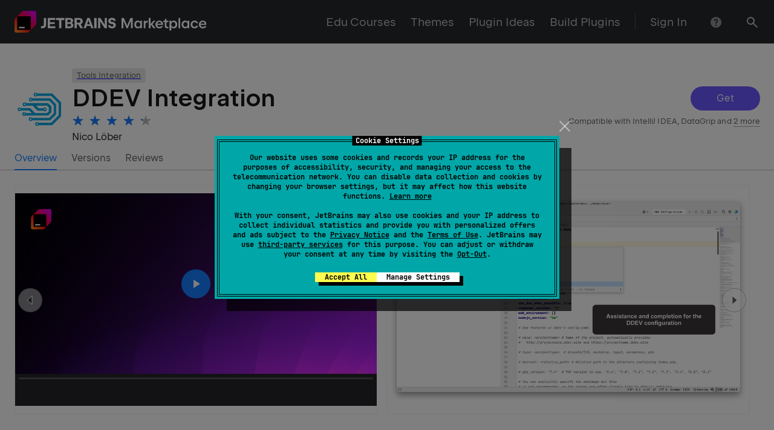

--- FILE ---
content_type: text/css
request_url: https://plugins.jetbrains.com/static/versions/35649/layout.css
body_size: 9962
content:
:root{--wt-offset-top-unit:24px}@media screen and (max-width:640px){:root{--wt-offset-top-unit:16px}}.wt-layout{display:flex;flex-direction:column;box-sizing:border-box;height:100%}.wt-layout_with-sidebar{flex-wrap:nowrap;flex-direction:row}@media screen and (max-width:1776px){.wt-layout_with-sidebar .wt-container{margin-left:0}}@media screen and (max-width:1540px){.wt-layout_with-sidebar .wt-container{max-width:996px;margin-right:auto;margin-left:calc(50% - 478px)}}@media screen and (max-width:1276px){.wt-layout_with-sidebar .wt-container{margin-left:auto}}@media screen and (max-width:1000px){.wt-layout_with-sidebar .wt-container{max-width:100%}}.wt-layout_with-sidebar .wt-container{margin-left:calc(50% - 758px)}.wt-layout_with-sidebar .wt-layout__content{flex:1 0 0}.wt-layout__header{flex-shrink:0;box-sizing:border-box}.wt-layout__sidebar{flex-basis:240px;box-sizing:border-box;max-width:240px}.wt-layout__content{flex:1 0 auto;box-sizing:border-box}.wt-layout__footer{flex-shrink:0;box-sizing:border-box}.wt-section{box-sizing:border-box;padding-top:1px;padding-bottom:96px;padding-bottom:calc(var(--wt-offset-top-unit, 24px)*4);background-color:#fff;background-color:var(--wt-color-white,#fff)}.wt-section_bg_gray-light{background-color:#f4f4f4;background-color:var(--wt-color-grey-light,#f4f4f4)}.wt-section_bg_dark{background-color:#27282c;background-color:var(--wt-color-dark,#27282c)}.wt-section_bg_gray-dark{background-color:#323236;background-color:var(--wt-color-grey-dark,#323236)}.wt-hr{width:100%;height:1px;border:0;background-color:rgba(39,40,44,.2);background-color:var(--wt-color-dark-20,rgba(39,40,44,.2))}.wt-hr_theme_dark{background-color:hsla(0,0%,100%,.2);background-color:var(--wt-color-white-20,hsla(0,0%,100%,.2))}.wt-container{width:100%;margin-left:auto;margin-right:auto;box-sizing:border-box;padding-left:22px;padding-right:22px;max-width:1276px}@media screen and (max-width:1276px){.wt-container{padding-left:22px;padding-right:22px;max-width:996px}}@media screen and (max-width:1000px){.wt-container{padding-left:22px;padding-right:22px;max-width:100%}}@media screen and (max-width:640px){.wt-container{padding-left:16px;padding-right:16px;max-width:100%}}.wt-resizable-container{width:100%;max-width:unset;margin-left:auto;margin-right:auto;box-sizing:border-box;padding-left:10%;padding-right:10%}@media screen and (max-width:1540px){.wt-resizable-container{padding-left:6.4%;padding-right:6.4%}}@media screen and (max-width:1276px){.wt-resizable-container{padding-left:32px;padding-right:32px}}@media screen and (max-width:640px){.wt-resizable-container{padding-left:16px;padding-right:16px}}[class*=wt-col]{flex-basis:calc(8.33333%*var(--wt-col-count) - var(--wt-horizontal-layout-gutter)*2);max-width:calc(8.33333%*var(--wt-col-count) - var(--wt-horizontal-layout-gutter)*2);box-sizing:border-box}[class*=wt-col],[class*=wt-col].wt-row{margin-right:var(--wt-horizontal-layout-gutter);margin-left:var(--wt-horizontal-layout-gutter)}[class*=wt-col][class*=wt-offset-left],[class*=wt-col][class*=wt-offset-left].wt-row{margin-left:calc(8.33333%*var(--wt-offset-left, 0) + var(--wt-horizontal-layout-gutter))}.wt-col_align-self_start{align-self:flex-start}.wt-col_align-self_center{align-self:center}.wt-col_align-self_end{align-self:flex-end}.wt-col_align-self_stretch{align-self:stretch}.wt-col-auto-fill{--wt-col-count:0;flex-grow:1;max-width:100%}.wt-col-inline{--wt-col-count:0;max-width:100%;flex-basis:auto}.wt-col-break{--wt-col-count:12;--wt-horizontal-layout-gutter:0px}.wt-col-1{--wt-col-count:1}.wt-col-2{--wt-col-count:2}.wt-col-3{--wt-col-count:3}.wt-col-4{--wt-col-count:4}.wt-col-5{--wt-col-count:5}.wt-col-6{--wt-col-count:6}.wt-col-7{--wt-col-count:7}.wt-col-8{--wt-col-count:8}.wt-col-9{--wt-col-count:9}.wt-col-10{--wt-col-count:10}.wt-col-11{--wt-col-count:11}.wt-col-12{--wt-col-count:12}.wt-offset-left-0{--wt-offset-left:0}.wt-offset-left-1{--wt-offset-left:1}.wt-offset-left-2{--wt-offset-left:2}.wt-offset-left-3{--wt-offset-left:3}.wt-offset-left-4{--wt-offset-left:4}.wt-offset-left-5{--wt-offset-left:5}.wt-offset-left-6{--wt-offset-left:6}.wt-offset-left-7{--wt-offset-left:7}.wt-offset-left-8{--wt-offset-left:8}.wt-offset-left-9{--wt-offset-left:9}.wt-offset-left-10{--wt-offset-left:10}.wt-offset-left-11{--wt-offset-left:11}.wt-col-lg-break,.wt-col-md-break,.wt-col-sm-break,.wt-col-xlg-break{--wt-horizontal-layout-gutter:0px}@media screen and (max-width:1540px){[class*=wt-col-xlg]{flex-basis:calc(8.33333%*var(--wt-col-count) - var(--wt-horizontal-layout-gutter)*2);max-width:calc(8.33333%*var(--wt-col-count) - var(--wt-horizontal-layout-gutter)*2);box-sizing:border-box}[class*=wt-col-xlg],[class*=wt-col-xlg].wt-row{margin-right:var(--wt-horizontal-layout-gutter);margin-left:var(--wt-horizontal-layout-gutter)}[class*=wt-col-xlg][class*=wt-offset-left-xlg],[class*=wt-col-xlg][class*=wt-offset-left-xlg].wt-row{margin-left:calc(8.33333%*var(--wt-offset-left, 0) + var(--wt-horizontal-layout-gutter))}.wt-col-xlg_align-self_start{align-self:flex-start}.wt-col-xlg_align-self_center{align-self:center}.wt-col-xlg_align-self_end{align-self:flex-end}.wt-col-xlg_align-self_stretch{align-self:stretch}[class*=wt-col-xlg].wt-col-auto-fill{flex-grow:0}.wt-col-xlg-auto-fill{--wt-col-count:0;flex-grow:1;max-width:100%}.wt-col-xlg-inline{--wt-col-count:0;max-width:100%;flex-basis:auto}.wt-col-xlg-break{--wt-col-count:12;--wt-horizontal-layout-gutter:0px}.wt-col-xlg-1{--wt-col-count:1}.wt-col-xlg-2{--wt-col-count:2}.wt-col-xlg-3{--wt-col-count:3}.wt-col-xlg-4{--wt-col-count:4}.wt-col-xlg-5{--wt-col-count:5}.wt-col-xlg-6{--wt-col-count:6}.wt-col-xlg-7{--wt-col-count:7}.wt-col-xlg-8{--wt-col-count:8}.wt-col-xlg-9{--wt-col-count:9}.wt-col-xlg-10{--wt-col-count:10}.wt-col-xlg-11{--wt-col-count:11}.wt-col-xlg-12{--wt-col-count:12}.wt-offset-left-xlg-0{--wt-offset-left:0}.wt-offset-left-xlg-1{--wt-offset-left:1}.wt-offset-left-xlg-2{--wt-offset-left:2}.wt-offset-left-xlg-3{--wt-offset-left:3}.wt-offset-left-xlg-4{--wt-offset-left:4}.wt-offset-left-xlg-5{--wt-offset-left:5}.wt-offset-left-xlg-6{--wt-offset-left:6}.wt-offset-left-xlg-7{--wt-offset-left:7}.wt-offset-left-xlg-8{--wt-offset-left:8}.wt-offset-left-xlg-9{--wt-offset-left:9}.wt-offset-left-xlg-10{--wt-offset-left:10}.wt-offset-left-xlg-11{--wt-offset-left:11}}@media screen and (max-width:1276px){[class*=wt-col-lg]{flex-basis:calc(8.33333%*var(--wt-col-count) - var(--wt-horizontal-layout-gutter)*2);max-width:calc(8.33333%*var(--wt-col-count) - var(--wt-horizontal-layout-gutter)*2);box-sizing:border-box}[class*=wt-col-lg],[class*=wt-col-lg].wt-row{margin-right:var(--wt-horizontal-layout-gutter);margin-left:var(--wt-horizontal-layout-gutter)}[class*=wt-col-lg][class*=wt-offset-left-lg],[class*=wt-col-lg][class*=wt-offset-left-lg].wt-row{margin-left:calc(8.33333%*var(--wt-offset-left, 0) + var(--wt-horizontal-layout-gutter))}.wt-col-lg_align-self_start{align-self:flex-start}.wt-col-lg_align-self_center{align-self:center}.wt-col-lg_align-self_end{align-self:flex-end}.wt-col-lg_align-self_stretch{align-self:stretch}[class*=wt-col-lg].wt-col-auto-fill{flex-grow:0}.wt-col-lg-auto-fill{--wt-col-count:0;flex-grow:1;max-width:100%}.wt-col-lg-inline{--wt-col-count:0;max-width:100%;flex-basis:auto}.wt-col-lg-break{--wt-col-count:12;--wt-horizontal-layout-gutter:0px}.wt-col-lg-1{--wt-col-count:1}.wt-col-lg-2{--wt-col-count:2}.wt-col-lg-3{--wt-col-count:3}.wt-col-lg-4{--wt-col-count:4}.wt-col-lg-5{--wt-col-count:5}.wt-col-lg-6{--wt-col-count:6}.wt-col-lg-7{--wt-col-count:7}.wt-col-lg-8{--wt-col-count:8}.wt-col-lg-9{--wt-col-count:9}.wt-col-lg-10{--wt-col-count:10}.wt-col-lg-11{--wt-col-count:11}.wt-col-lg-12{--wt-col-count:12}.wt-offset-left-lg-0{--wt-offset-left:0}.wt-offset-left-lg-1{--wt-offset-left:1}.wt-offset-left-lg-2{--wt-offset-left:2}.wt-offset-left-lg-3{--wt-offset-left:3}.wt-offset-left-lg-4{--wt-offset-left:4}.wt-offset-left-lg-5{--wt-offset-left:5}.wt-offset-left-lg-6{--wt-offset-left:6}.wt-offset-left-lg-7{--wt-offset-left:7}.wt-offset-left-lg-8{--wt-offset-left:8}.wt-offset-left-lg-9{--wt-offset-left:9}.wt-offset-left-lg-10{--wt-offset-left:10}.wt-offset-left-lg-11{--wt-offset-left:11}}@media screen and (max-width:1000px){[class*=wt-col-md]{flex-basis:calc(8.33333%*var(--wt-col-count) - var(--wt-horizontal-layout-gutter)*2);max-width:calc(8.33333%*var(--wt-col-count) - var(--wt-horizontal-layout-gutter)*2);box-sizing:border-box}[class*=wt-col-md],[class*=wt-col-md].wt-row{margin-right:var(--wt-horizontal-layout-gutter);margin-left:var(--wt-horizontal-layout-gutter)}[class*=wt-col-md][class*=wt-offset-left-md],[class*=wt-col-md][class*=wt-offset-left-md].wt-row{margin-left:calc(8.33333%*var(--wt-offset-left, 0) + var(--wt-horizontal-layout-gutter))}.wt-col-md_align-self_start{align-self:flex-start}.wt-col-md_align-self_center{align-self:center}.wt-col-md_align-self_end{align-self:flex-end}.wt-col-md_align-self_stretch{align-self:stretch}[class*=wt-col-md].wt-col-auto-fill{flex-grow:0}.wt-col-md-auto-fill{--wt-col-count:0;flex-grow:1;max-width:100%}.wt-col-md-inline{--wt-col-count:0;max-width:100%;flex-basis:auto}.wt-col-md-break{--wt-col-count:12;--wt-horizontal-layout-gutter:0px}.wt-col-md-1{--wt-col-count:1}.wt-col-md-2{--wt-col-count:2}.wt-col-md-3{--wt-col-count:3}.wt-col-md-4{--wt-col-count:4}.wt-col-md-5{--wt-col-count:5}.wt-col-md-6{--wt-col-count:6}.wt-col-md-7{--wt-col-count:7}.wt-col-md-8{--wt-col-count:8}.wt-col-md-9{--wt-col-count:9}.wt-col-md-10{--wt-col-count:10}.wt-col-md-11{--wt-col-count:11}.wt-col-md-12{--wt-col-count:12}.wt-offset-left-md-0{--wt-offset-left:0}.wt-offset-left-md-1{--wt-offset-left:1}.wt-offset-left-md-2{--wt-offset-left:2}.wt-offset-left-md-3{--wt-offset-left:3}.wt-offset-left-md-4{--wt-offset-left:4}.wt-offset-left-md-5{--wt-offset-left:5}.wt-offset-left-md-6{--wt-offset-left:6}.wt-offset-left-md-7{--wt-offset-left:7}.wt-offset-left-md-8{--wt-offset-left:8}.wt-offset-left-md-9{--wt-offset-left:9}.wt-offset-left-md-10{--wt-offset-left:10}.wt-offset-left-md-11{--wt-offset-left:11}}@media screen and (max-width:640px){[class*=wt-col-sm]{flex-basis:calc(8.33333%*var(--wt-col-count) - var(--wt-horizontal-layout-gutter)*2);max-width:calc(8.33333%*var(--wt-col-count) - var(--wt-horizontal-layout-gutter)*2);box-sizing:border-box}[class*=wt-col-sm],[class*=wt-col-sm].wt-row{margin-right:var(--wt-horizontal-layout-gutter);margin-left:var(--wt-horizontal-layout-gutter)}[class*=wt-col-sm][class*=wt-offset-left-sm],[class*=wt-col-sm][class*=wt-offset-left-sm].wt-row{margin-left:calc(8.33333%*var(--wt-offset-left, 0) + var(--wt-horizontal-layout-gutter))}.wt-col-sm_align-self_start{align-self:flex-start}.wt-col-sm_align-self_center{align-self:center}.wt-col-sm_align-self_end{align-self:flex-end}.wt-col-sm_align-self_stretch{align-self:stretch}[class*=wt-col-sm].wt-col-auto-fill{flex-grow:0}.wt-col-sm-auto-fill{--wt-col-count:0;flex-grow:1;max-width:100%}.wt-col-sm-inline{--wt-col-count:0;max-width:100%;flex-basis:auto}.wt-col-sm-break{--wt-col-count:12;--wt-horizontal-layout-gutter:0px}.wt-col-sm-1{--wt-col-count:1}.wt-col-sm-2{--wt-col-count:2}.wt-col-sm-3{--wt-col-count:3}.wt-col-sm-4{--wt-col-count:4}.wt-col-sm-5{--wt-col-count:5}.wt-col-sm-6{--wt-col-count:6}.wt-col-sm-7{--wt-col-count:7}.wt-col-sm-8{--wt-col-count:8}.wt-col-sm-9{--wt-col-count:9}.wt-col-sm-10{--wt-col-count:10}.wt-col-sm-11{--wt-col-count:11}.wt-col-sm-12{--wt-col-count:12}.wt-offset-left-sm-0{--wt-offset-left:0}.wt-offset-left-sm-1{--wt-offset-left:1}.wt-offset-left-sm-2{--wt-offset-left:2}.wt-offset-left-sm-3{--wt-offset-left:3}.wt-offset-left-sm-4{--wt-offset-left:4}.wt-offset-left-sm-5{--wt-offset-left:5}.wt-offset-left-sm-6{--wt-offset-left:6}.wt-offset-left-sm-7{--wt-offset-left:7}.wt-offset-left-sm-8{--wt-offset-left:8}.wt-offset-left-sm-9{--wt-offset-left:9}.wt-offset-left-sm-10{--wt-offset-left:10}.wt-offset-left-sm-11{--wt-offset-left:11}}.wt-row{--wt-horizontal-layout-gutter:0px;flex-wrap:wrap;margin-right:calc(var(--wt-horizontal-layout-gutter)*-1);margin-left:calc(var(--wt-horizontal-layout-gutter)*-1);box-sizing:border-box}.wt-row,.wt-row_wide{display:flex}.wt-row_inline{display:inline-flex}.wt-row_wrap{flex-wrap:wrap}.wt-row_nowrap{flex-wrap:nowrap}.wt-row_justify_start{justify-content:flex-start}.wt-row_justify_center{justify-content:center}.wt-row_justify_end{justify-content:flex-end}.wt-row_justify_around{justify-content:space-around}.wt-row_justify_between{justify-content:space-between}.wt-row_justify_evenly{justify-content:space-evenly}.wt-row_direction_row{flex-direction:row}.wt-row_direction_row-reverse{flex-direction:row-reverse}.wt-row_direction_column{flex-direction:column}.wt-row_direction_column>*{-ms-flex-preferred-size:auto!important;flex:1}.wt-row_direction_column-reverse{flex-direction:column-reverse}.wt-row_direction_column-reverse>*{-ms-flex-preferred-size:auto!important;flex:1}.wt-row_align-items_start{align-items:flex-start}.wt-row_align-items_center{align-items:center}.wt-row_align-items_end{align-items:flex-end}.wt-row_align-items_stretch{align-items:stretch}.wt-row_align-items_baseline{align-items:baseline}.wt-row_size_0{--wt-horizontal-layout-gutter:0px}.wt-row_size_l{--wt-horizontal-layout-gutter:20px}.wt-row_size_m{--wt-horizontal-layout-gutter:16px}.wt-row_size_s{--wt-horizontal-layout-gutter:8px}.wt-row_size_xs{--wt-horizontal-layout-gutter:6px}@media screen and (max-width:1540px){.wt-row-xlg_wide{display:flex}.wt-row-xlg_inline{display:inline-flex}.wt-row-xlg_wrap{flex-wrap:wrap}.wt-row-xlg_nowrap{flex-wrap:nowrap}.wt-row-xlg_justify_start{justify-content:flex-start}.wt-row-xlg_justify_center{justify-content:center}.wt-row-xlg_justify_end{justify-content:flex-end}.wt-row-xlg_justify_around{justify-content:space-around}.wt-row-xlg_justify_between{justify-content:space-between}.wt-row-xlg_justify_evenly{justify-content:space-evenly}.wt-row-xlg_direction_row{flex-direction:row}.wt-row-xlg_direction_row-reverse{flex-direction:row-reverse}.wt-row-xlg_direction_column{flex-direction:column}.wt-row-xlg_direction_column>*{-ms-flex-preferred-size:auto!important;flex:1}.wt-row-xlg_direction_column-reverse{flex-direction:column-reverse}.wt-row-xlg_direction_column-reverse>*{-ms-flex-preferred-size:auto!important;flex:1}.wt-row-xlg_align-items_start{align-items:flex-start}.wt-row-xlg_align-items_center{align-items:center}.wt-row-xlg_align-items_end{align-items:flex-end}.wt-row-xlg_align-items_stretch{align-items:stretch}.wt-row-xlg_align-items_baseline{align-items:baseline}.wt-row-xlg_size_0{--wt-horizontal-layout-gutter:0px}.wt-row-xlg_size_l{--wt-horizontal-layout-gutter:20px}.wt-row-xlg_size_m{--wt-horizontal-layout-gutter:16px}.wt-row-xlg_size_s{--wt-horizontal-layout-gutter:8px}.wt-row-xlg_size_xs{--wt-horizontal-layout-gutter:6px}}@media screen and (max-width:1276px){.wt-row-lg_wide{display:flex}.wt-row-lg_inline{display:inline-flex}.wt-row-lg_wrap{flex-wrap:wrap}.wt-row-lg_nowrap{flex-wrap:nowrap}.wt-row-lg_justify_start{justify-content:flex-start}.wt-row-lg_justify_center{justify-content:center}.wt-row-lg_justify_end{justify-content:flex-end}.wt-row-lg_justify_around{justify-content:space-around}.wt-row-lg_justify_between{justify-content:space-between}.wt-row-lg_justify_evenly{justify-content:space-evenly}.wt-row-lg_direction_row{flex-direction:row}.wt-row-lg_direction_row-reverse{flex-direction:row-reverse}.wt-row-lg_direction_column{flex-direction:column}.wt-row-lg_direction_column>*{-ms-flex-preferred-size:auto!important;flex:1}.wt-row-lg_direction_column-reverse{flex-direction:column-reverse}.wt-row-lg_direction_column-reverse>*{-ms-flex-preferred-size:auto!important;flex:1}.wt-row-lg_align-items_start{align-items:flex-start}.wt-row-lg_align-items_center{align-items:center}.wt-row-lg_align-items_end{align-items:flex-end}.wt-row-lg_align-items_stretch{align-items:stretch}.wt-row-lg_align-items_baseline{align-items:baseline}.wt-row-lg_size_0{--wt-horizontal-layout-gutter:0px}.wt-row-lg_size_l{--wt-horizontal-layout-gutter:20px}.wt-row-lg_size_m{--wt-horizontal-layout-gutter:16px}.wt-row-lg_size_s{--wt-horizontal-layout-gutter:8px}.wt-row-lg_size_xs{--wt-horizontal-layout-gutter:6px}}@media screen and (max-width:1000px){.wt-row-md_wide{display:flex}.wt-row-md_inline{display:inline-flex}.wt-row-md_wrap{flex-wrap:wrap}.wt-row-md_nowrap{flex-wrap:nowrap}.wt-row-md_justify_start{justify-content:flex-start}.wt-row-md_justify_center{justify-content:center}.wt-row-md_justify_end{justify-content:flex-end}.wt-row-md_justify_around{justify-content:space-around}.wt-row-md_justify_between{justify-content:space-between}.wt-row-md_justify_evenly{justify-content:space-evenly}.wt-row-md_direction_row{flex-direction:row}.wt-row-md_direction_row-reverse{flex-direction:row-reverse}.wt-row-md_direction_column{flex-direction:column}.wt-row-md_direction_column>*{-ms-flex-preferred-size:auto!important;flex:1}.wt-row-md_direction_column-reverse{flex-direction:column-reverse}.wt-row-md_direction_column-reverse>*{-ms-flex-preferred-size:auto!important;flex:1}.wt-row-md_align-items_start{align-items:flex-start}.wt-row-md_align-items_center{align-items:center}.wt-row-md_align-items_end{align-items:flex-end}.wt-row-md_align-items_stretch{align-items:stretch}.wt-row-md_align-items_baseline{align-items:baseline}.wt-row-md_size_0{--wt-horizontal-layout-gutter:0px}.wt-row-md_size_l{--wt-horizontal-layout-gutter:20px}.wt-row-md_size_m{--wt-horizontal-layout-gutter:16px}.wt-row-md_size_s{--wt-horizontal-layout-gutter:8px}.wt-row-md_size_xs{--wt-horizontal-layout-gutter:6px}}@media screen and (max-width:640px){.wt-row-sm_wide{display:flex}.wt-row-sm_inline{display:inline-flex}.wt-row-sm_wrap{flex-wrap:wrap}.wt-row-sm_nowrap{flex-wrap:nowrap}.wt-row-sm_justify_start{justify-content:flex-start}.wt-row-sm_justify_center{justify-content:center}.wt-row-sm_justify_end{justify-content:flex-end}.wt-row-sm_justify_around{justify-content:space-around}.wt-row-sm_justify_between{justify-content:space-between}.wt-row-sm_justify_evenly{justify-content:space-evenly}.wt-row-sm_direction_row{flex-direction:row}.wt-row-sm_direction_row-reverse{flex-direction:row-reverse}.wt-row-sm_direction_column{flex-direction:column}.wt-row-sm_direction_column>*{-ms-flex-preferred-size:auto!important;flex:1}.wt-row-sm_direction_column-reverse{flex-direction:column-reverse}.wt-row-sm_direction_column-reverse>*{-ms-flex-preferred-size:auto!important;flex:1}.wt-row-sm_align-items_start{align-items:flex-start}.wt-row-sm_align-items_center{align-items:center}.wt-row-sm_align-items_end{align-items:flex-end}.wt-row-sm_align-items_stretch{align-items:stretch}.wt-row-sm_align-items_baseline{align-items:baseline}.wt-row-sm_size_0{--wt-horizontal-layout-gutter:0px}.wt-row-sm_size_l{--wt-horizontal-layout-gutter:20px}.wt-row-sm_size_m{--wt-horizontal-layout-gutter:16px}.wt-row-sm_size_s{--wt-horizontal-layout-gutter:8px}.wt-row-sm_size_xs{--wt-horizontal-layout-gutter:6px}}@media screen and (max-width:640px){.wt-row_size_m{--wt-horizontal-layout-gutter:8px}}.wt-offset-top-0{margin-top:0}.wt-offset-top-4{margin-top:4px}.wt-offset-top-8{margin-top:8px}.wt-offset-top-12{margin-top:12px}.wt-offset-top-16{margin-top:16px}.wt-offset-top-24{margin-top:24px;margin-top:calc(var(--wt-offset-top-unit, 24px)*1)}.wt-offset-top-32{margin-top:32px;margin-top:calc(var(--wt-offset-top-unit, 24px)*1.33333)}.wt-offset-top-48{margin-top:48px;margin-top:calc(var(--wt-offset-top-unit, 24px)*2)}.wt-offset-top-64{margin-top:64px;margin-top:calc(var(--wt-offset-top-unit, 24px)*2.66667)}.wt-offset-top-96{margin-top:96px;margin-top:calc(var(--wt-offset-top-unit, 24px)*4)}@media screen and (max-width:1540px){.wt-offset-top-xlg-0{margin-top:0}.wt-offset-top-xlg-4{margin-top:4px}.wt-offset-top-xlg-8{margin-top:8px}.wt-offset-top-xlg-12{margin-top:12px}.wt-offset-top-xlg-16{margin-top:16px}.wt-offset-top-xlg-24{margin-top:24px;margin-top:calc(var(--wt-offset-top-unit, 24px)*1)}.wt-offset-top-xlg-32{margin-top:32px;margin-top:calc(var(--wt-offset-top-unit, 24px)*1.33333)}.wt-offset-top-xlg-48{margin-top:48px;margin-top:calc(var(--wt-offset-top-unit, 24px)*2)}.wt-offset-top-xlg-64{margin-top:64px;margin-top:calc(var(--wt-offset-top-unit, 24px)*2.66667)}.wt-offset-top-xlg-96{margin-top:96px;margin-top:calc(var(--wt-offset-top-unit, 24px)*4)}}@media screen and (max-width:1276px){.wt-offset-top-lg-0{margin-top:0}.wt-offset-top-lg-4{margin-top:4px}.wt-offset-top-lg-8{margin-top:8px}.wt-offset-top-lg-12{margin-top:12px}.wt-offset-top-lg-16{margin-top:16px}.wt-offset-top-lg-24{margin-top:24px;margin-top:calc(var(--wt-offset-top-unit, 24px)*1)}.wt-offset-top-lg-32{margin-top:32px;margin-top:calc(var(--wt-offset-top-unit, 24px)*1.33333)}.wt-offset-top-lg-48{margin-top:48px;margin-top:calc(var(--wt-offset-top-unit, 24px)*2)}.wt-offset-top-lg-64{margin-top:64px;margin-top:calc(var(--wt-offset-top-unit, 24px)*2.66667)}.wt-offset-top-lg-96{margin-top:96px;margin-top:calc(var(--wt-offset-top-unit, 24px)*4)}}@media screen and (max-width:1000px){.wt-offset-top-md-0{margin-top:0}.wt-offset-top-md-4{margin-top:4px}.wt-offset-top-md-8{margin-top:8px}.wt-offset-top-md-12{margin-top:12px}.wt-offset-top-md-16{margin-top:16px}.wt-offset-top-md-24{margin-top:24px;margin-top:calc(var(--wt-offset-top-unit, 24px)*1)}.wt-offset-top-md-32{margin-top:32px;margin-top:calc(var(--wt-offset-top-unit, 24px)*1.33333)}.wt-offset-top-md-48{margin-top:48px;margin-top:calc(var(--wt-offset-top-unit, 24px)*2)}.wt-offset-top-md-64{margin-top:64px;margin-top:calc(var(--wt-offset-top-unit, 24px)*2.66667)}.wt-offset-top-md-96{margin-top:96px;margin-top:calc(var(--wt-offset-top-unit, 24px)*4)}}@media screen and (max-width:640px){.wt-offset-top-sm-0{margin-top:0}.wt-offset-top-sm-4{margin-top:4px}.wt-offset-top-sm-8{margin-top:8px}.wt-offset-top-sm-12{margin-top:12px}.wt-offset-top-sm-16{margin-top:16px}.wt-offset-top-sm-24{margin-top:24px;margin-top:calc(var(--wt-offset-top-unit, 24px)*1)}.wt-offset-top-sm-32{margin-top:32px;margin-top:calc(var(--wt-offset-top-unit, 24px)*1.33333)}.wt-offset-top-sm-48{margin-top:48px;margin-top:calc(var(--wt-offset-top-unit, 24px)*2)}.wt-offset-top-sm-64{margin-top:64px;margin-top:calc(var(--wt-offset-top-unit, 24px)*2.66667)}.wt-offset-top-sm-96{margin-top:96px;margin-top:calc(var(--wt-offset-top-unit, 24px)*4)}}.wt-display-none{display:none}.wt-display-block{display:block}@media screen and (max-width:1540px){.wt-display-xlg-none{display:none}.wt-display-xlg-block{display:block}}@media screen and (max-width:1276px){.wt-display-lg-none{display:none}.wt-display-lg-block{display:block}}@media screen and (max-width:1000px){.wt-display-md-none{display:none}.wt-display-md-block{display:block}}@media screen and (max-width:640px){.wt-display-sm-none{display:none}.wt-display-sm-block{display:block}}.wt-footer{width:100%;box-sizing:border-box}.wt-footer_mode_full{padding-top:64px;padding-bottom:96px}@media screen and (max-width:640px){.wt-footer_mode_full{padding-top:32px;padding-bottom:64px}}.wt-footer_mode_compact{padding-top:32px;padding-bottom:32px}.wt-footer_mode_tight{padding-top:24px;padding-bottom:24px}.wt-footer_theme_light{background-color:#f4f4f4;background-color:var(--wt-color-grey-light,#f4f4f4)}.wt-footer_theme_dark{background-color:#27282c;background-color:var(--wt-color-dark,#27282c)}.wt-footer__top{padding-bottom:64px}@media screen and (max-width:640px){.wt-footer__top{padding-bottom:32px}}.wt-footer__top{border-bottom:1px solid rgba(39,40,44,.2);border-bottom:1px solid var(--wt-color-dark-20,rgba(39,40,44,.2))}.wt-footer__top_theme_dark{border-bottom:1px solid hsla(0,0%,100%,.2);border-bottom:1px solid var(--wt-color-white-20,hsla(0,0%,100%,.2))}.wt-footer__main{display:flex;flex-wrap:wrap}.wt-footer__break{flex:1 0 100%}.wt-footer__social{flex:1 1 0px}@media screen and (max-width:640px){.wt-footer__social{min-width:1px}}.wt-footer__social_wide{flex-basis:auto}.wt-footer__region{flex:0 0 auto}@media screen and (max-width:640px){.wt-footer__region{flex:1 0 100%}}.wt-footer__legal{flex:1 1 100%}.wt-footer__copyright{flex:1 1 auto}@media screen and (max-width:640px){.wt-footer__copyright{flex-basis:100%}}.wt-footer__motto{flex:0 0 auto}@media screen and (max-width:640px){.wt-footer__social{order:1}.wt-footer__legal{order:2}.wt-footer__region{order:3}.wt-footer__copyright{order:4}.wt-footer__motto{order:5}}._icon_12x60xs_4{--_rs-theme-dark:var(--_rs-internal-force-theme-dark-consult-rescui-before-using,var(--rs-theme-dark,0));--_rs-theme-flip:var(--rs-theme-flip,0);--_rs-theme-dark-coefficient:calc(var(--_rs-theme-dark)*(1 - var(--_rs-theme-flip)) + var(--_rs-theme-flip)*(1 - var(--_rs-theme-dark)));--_rs-theme-light-coefficient:calc(1 - var(--_rs-theme-dark-coefficient))}@supports (color:color-mix(in srgb,#fff 50%,#000 50%)){._icon_12x60xs_4{--_rs-color-primary:color-mix(in srgb,var(--rs-color-primary-light-theme,#6b57ff) calc(100%*var(--_rs-theme-light-coefficient, 1)),var(--rs-color-primary-dark-theme,#8473ff) calc(100%*var(--_rs-theme-dark-coefficient, 0)));--_rs-color-primary-dim:color-mix(in srgb,var(--rs-color-primary-dim-light-theme,#8979ff) calc(100%*var(--_rs-theme-light-coefficient, 1)),var(--rs-color-primary-dim-dark-theme,#6f61d2) calc(100%*var(--_rs-theme-dark-coefficient, 0)));--_rs-color-primary-fog:color-mix(in srgb,var(--rs-color-primary-fog-light-theme,#e1ddff) calc(100%*var(--_rs-theme-light-coefficient, 1)),var(--rs-color-primary-fog-dark-theme,#2e2b49) calc(100%*var(--_rs-theme-dark-coefficient, 0)));--_rs-color-primary-t-dim:color-mix(in srgb,var(--rs-color-primary-t-dim-light-theme,rgba(107,87,255,0.8)) calc(100%*var(--_rs-theme-light-coefficient, 1)),var(--rs-color-primary-t-dim-dark-theme,rgba(132,115,255,0.8)) calc(100%*var(--_rs-theme-dark-coefficient, 0)));--_rs-color-primary-t-fog:color-mix(in srgb,var(--rs-color-primary-t-fog-light-theme,rgba(107,87,255,0.2)) calc(100%*var(--_rs-theme-light-coefficient, 1)),var(--rs-color-primary-t-fog-dark-theme,rgba(132,115,255,0.3)) calc(100%*var(--_rs-theme-dark-coefficient, 0)))}}@supports not (color:color-mix(in srgb,#fff 50%,#000 50%)){._icon_12x60xs_4{--_rs-color-primary:rgb(calc(var(--_rs-theme-light-coefficient, 1)*107 + var(--_rs-theme-dark-coefficient, 0)*132),calc(var(--_rs-theme-light-coefficient, 1)*87 + var(--_rs-theme-dark-coefficient, 0)*115),255);--_rs-color-primary-dim:rgb(calc(var(--_rs-theme-light-coefficient, 1)*137 + var(--_rs-theme-dark-coefficient, 0)*111),calc(var(--_rs-theme-light-coefficient, 1)*121 + var(--_rs-theme-dark-coefficient, 0)*97),calc(var(--_rs-theme-light-coefficient, 1)*255 + var(--_rs-theme-dark-coefficient, 0)*210));--_rs-color-primary-fog:rgb(calc(var(--_rs-theme-light-coefficient, 1)*225 + var(--_rs-theme-dark-coefficient, 0)*46),calc(var(--_rs-theme-light-coefficient, 1)*221 + var(--_rs-theme-dark-coefficient, 0)*43),calc(var(--_rs-theme-light-coefficient, 1)*255 + var(--_rs-theme-dark-coefficient, 0)*73));--_rs-color-primary-t-dim:rgba(calc(var(--_rs-theme-light-coefficient, 1)*107 + var(--_rs-theme-dark-coefficient, 0)*132),calc(var(--_rs-theme-light-coefficient, 1)*87 + var(--_rs-theme-dark-coefficient, 0)*115),255,0.8);--_rs-color-primary-t-fog:rgba(calc(var(--_rs-theme-light-coefficient, 1)*107 + var(--_rs-theme-dark-coefficient, 0)*132),calc(var(--_rs-theme-light-coefficient, 1)*87 + var(--_rs-theme-dark-coefficient, 0)*115),255,calc(var(--_rs-theme-light-coefficient, 1)*0.2 + var(--_rs-theme-dark-coefficient, 0)*0.3))}}._icon_12x60xs_4{fill:var(--_rs-icons-themed-fill-or-initial,currentcolor);width:auto;height:var(--_rs-icons-height)}._sizeXS_12x60xs_14{--_rs-icons-height:16px}._sizeS_12x60xs_18{--_rs-icons-height:20px}._sizeM_12x60xs_22{--_rs-icons-height:24px}._sizeL_12x60xs_26{--_rs-icons-height:28px}._light_12x60xs_30{--rs-theme-dark:0}._dark_12x60xs_34,._light_12x60xs_30{--_rs-icons-themed-fill-or-initial:rgb(calc(25 + var(--_rs-theme-dark-coefficient, 0)*230),calc(25 + var(--_rs-theme-dark-coefficient, 0)*230),calc(28 + var(--_rs-theme-dark-coefficient, 0)*227))}._dark_12x60xs_34{--rs-theme-dark:1}._light_bjdao2_6{--rs-theme-dark:0}._dark_bjdao2_9{--rs-theme-dark:1}._flatRight_bjdao2_13{--_rs-button-top-right-border-radius-or-initial:0px;--_rs-button-bottom-right-border-radius-or-initial:0px;--_rs-button-top-right-multiline-border-radius-or-initial:0px;--_rs-button-bottom-right-multiline-border-radius-or-initial:0px}._flatLeft_bjdao2_16{--_rs-button-top-left-border-radius-or-initial:0px;--_rs-button-bottom-left-border-radius-or-initial:0px;--_rs-button-top-left-multiline-border-radius-or-initial:0px;--_rs-button-bottom-left-multiline-border-radius-or-initial:0px}._sizeXs_bjdao2_20{--_rs-typography-letter-spacing:0.0045em;--_rs-typography-text-transform:initial;--_rs-typography-font-variant-numeric:initial;--_rs-typography-font-family:var(--rs-font-family-ui,var(--rs-font-family-jb-sans,"JetBrains Sans",Inter,system-ui,-apple-system,BlinkMacSystemFont,"Segoe UI",Roboto,Oxygen,Ubuntu,Cantarell,"Droid Sans","Helvetica Neue",Arial,sans-serif));--_rs-typography-font-size:var(--rs-text-3-font-size,13px);--_rs-typography-font-weight:var(--rs-font-weight-regular,400);--_rs-typography-line-height:var(--rs-text-3-line-height,20px);--_rs-typography-base-color:var(--_rs-typography-hardness-color,var(--rs-color-average,rgba(calc(25 + var(--_rs-theme-dark-coefficient, 0)*230),calc(25 + var(--_rs-theme-dark-coefficient, 0)*230),calc(28 + var(--_rs-theme-dark-coefficient, 0)*227),0.7)));--_rs-typography-text-auto-offset:8px;--_rs-typography-ul-list-li-padding-left:28px;--_rs-typography-ol-list-li-padding-left:21px;--_rs-typography-list-li-margin-top-from-text:8px;--_rs-typography-link-standalone-border-offset-from-text-base:1.15em;--_rs-typography-link-external-standalone-border-offset-from-text-base:1.02em;--_rs-typography-link-border-bottom-width-from-text:1px;--_rs-button-border-radius-base:var(--rs-button-xs-border-radius,var(--rs-button-border-radius,4px));--_rs-button-multiline-border-radius-base:var(--rs-button-xs-multiline-border-radius,var(--rs-button-multiline-border-radius,4px));--_rs-button-vertical-padding:2px;--_rs-button-horizontal-padding:16px;--_rs-button-icon-size:16px;--_rs-button-icon-offset:8px;--_rs-button-icon-margin-top:2px}._sizeS_bjdao2_23{--_rs-typography-letter-spacing:0.0045em;--_rs-typography-text-transform:initial;--_rs-typography-font-variant-numeric:initial;--_rs-typography-font-family:var(--rs-font-family-ui,var(--rs-font-family-jb-sans,"JetBrains Sans",Inter,system-ui,-apple-system,BlinkMacSystemFont,"Segoe UI",Roboto,Oxygen,Ubuntu,Cantarell,"Droid Sans","Helvetica Neue",Arial,sans-serif));--_rs-typography-font-size:var(--rs-text-3-font-size,13px);--_rs-typography-font-weight:var(--rs-font-weight-regular,400);--_rs-typography-line-height:var(--rs-text-3-line-height,20px);--_rs-typography-base-color:var(--_rs-typography-hardness-color,var(--rs-color-average,rgba(calc(25 + var(--_rs-theme-dark-coefficient, 0)*230),calc(25 + var(--_rs-theme-dark-coefficient, 0)*230),calc(28 + var(--_rs-theme-dark-coefficient, 0)*227),0.7)));--_rs-typography-text-auto-offset:8px;--_rs-typography-ul-list-li-padding-left:28px;--_rs-typography-ol-list-li-padding-left:21px;--_rs-typography-list-li-margin-top-from-text:8px;--_rs-typography-link-standalone-border-offset-from-text-base:1.15em;--_rs-typography-link-external-standalone-border-offset-from-text-base:1.02em;--_rs-typography-link-border-bottom-width-from-text:1px;--_rs-button-border-radius-base:var(--rs-button-s-border-radius,var(--rs-button-border-radius,16px));--_rs-button-multiline-border-radius-base:var(--rs-button-s-multiline-border-radius,var(--rs-button-multiline-border-radius,4px));--_rs-button-vertical-padding:6px;--_rs-button-horizontal-padding:16px;--_rs-button-icon-size:20px;--_rs-button-icon-offset:8px;--_rs-button-icon-margin-top:0px}._sizeM_bjdao2_26{--_rs-typography-letter-spacing:0.0015em;--_rs-typography-text-transform:initial;--_rs-typography-font-variant-numeric:initial;--_rs-typography-font-family:var(--rs-font-family-ui,var(--rs-font-family-jb-sans,"JetBrains Sans",Inter,system-ui,-apple-system,BlinkMacSystemFont,"Segoe UI",Roboto,Oxygen,Ubuntu,Cantarell,"Droid Sans","Helvetica Neue",Arial,sans-serif));--_rs-typography-font-size:var(--rs-text-2-font-size,16px);--_rs-typography-font-weight:var(--rs-font-weight-regular,400);--_rs-typography-line-height:var(--rs-text-2-line-height,24px);--_rs-typography-base-color:var(--_rs-typography-hardness-color,var(--rs-color-average,rgba(calc(25 + var(--_rs-theme-dark-coefficient, 0)*230),calc(25 + var(--_rs-theme-dark-coefficient, 0)*230),calc(28 + var(--_rs-theme-dark-coefficient, 0)*227),0.7)));--_rs-typography-text-auto-offset:16px;--_rs-typography-ul-list-li-padding-left:22px;--_rs-typography-ol-list-li-padding-left:26px;--_rs-typography-list-li-margin-top-from-text:16px;--_rs-typography-link-standalone-border-offset-from-text-base:1.15em;--_rs-typography-link-external-standalone-border-offset-from-text-base:1.02em;--_rs-typography-link-border-bottom-width-from-text:1px}@media screen and (max-width:640px){._sizeM_bjdao2_26{--_rs-typography-list-li-margin-top-from-text:12px}}._sizeM_bjdao2_26{--_rs-button-border-radius-base:var(--rs-button-m-border-radius,var(--rs-button-border-radius,20px));--_rs-button-multiline-border-radius-base:var(--rs-button-m-multiline-border-radius,var(--rs-button-multiline-border-radius,8px));--_rs-button-vertical-padding:8px;--_rs-button-horizontal-padding:24px;--_rs-button-icon-size:24px;--_rs-button-icon-offset:8px;--_rs-button-icon-margin-top:0px}._sizeL_bjdao2_29{--_rs-typography-letter-spacing:normal;--_rs-typography-text-transform:initial;--_rs-typography-font-variant-numeric:initial;--_rs-typography-font-family:var(--rs-font-family-ui,var(--rs-font-family-jb-sans,"JetBrains Sans",Inter,system-ui,-apple-system,BlinkMacSystemFont,"Segoe UI",Roboto,Oxygen,Ubuntu,Cantarell,"Droid Sans","Helvetica Neue",Arial,sans-serif));--_rs-typography-font-size:var(--rs-text-1-font-size,20px);--_rs-typography-font-weight:var(--rs-font-weight-regular,400);--_rs-typography-line-height:var(--rs-text-1-line-height,28px);--_rs-typography-base-color:var(--_rs-typography-hardness-color,var(--rs-color-average,rgba(calc(25 + var(--_rs-theme-dark-coefficient, 0)*230),calc(25 + var(--_rs-theme-dark-coefficient, 0)*230),calc(28 + var(--_rs-theme-dark-coefficient, 0)*227),0.7)));--_rs-typography-text-auto-offset:32px;--_rs-typography-ul-list-li-padding-left:26px;--_rs-typography-ol-list-li-padding-left:32px;--_rs-typography-list-li-margin-top-from-text:24px;--_rs-typography-link-standalone-border-offset-from-text-base:1.15em;--_rs-typography-link-external-standalone-border-offset-from-text-base:1.02em;--_rs-typography-link-border-bottom-width-from-text:1px}@media screen and (max-width:640px){._sizeL_bjdao2_29{--_rs-typography-list-li-margin-top-from-text:16px}}._sizeL_bjdao2_29{--_rs-button-border-radius-base:var(--rs-button-l-border-radius,var(--rs-button-border-radius,26px));--_rs-button-multiline-border-radius-base:var(--rs-button-l-multiline-border-radius,var(--rs-button-multiline-border-radius,12px));--_rs-button-vertical-padding:12px;--_rs-button-horizontal-padding:32px;--_rs-button-icon-size:28px;--_rs-button-icon-offset:16px;--_rs-button-icon-margin-top:0px}._modeClassic_bjdao2_33{--_rs-button-inner-border-display:none;--_rs-button-color:#fff;--_rs-button-background:var(--_rs-color-primary);--_rs-button-hover-background:var(--_rs-color-primary-t-dim);--_rs-button-active-background:var(--_rs-color-primary);--_rs-button-active-focus-visible-no-hover-background:var(--_rs-color-primary-t-dim);--_rs-button-disabled-color:rgba(calc(25 + var(--_rs-theme-dark-coefficient, 0)*230),calc(25 + var(--_rs-theme-dark-coefficient, 0)*230),calc(28 + var(--_rs-theme-dark-coefficient, 0)*227),0.5);--_rs-button-disabled-background:rgba(calc(25 + var(--_rs-theme-dark-coefficient, 0)*230),calc(25 + var(--_rs-theme-dark-coefficient, 0)*230),calc(28 + var(--_rs-theme-dark-coefficient, 0)*227),0.2)}._modeRock_bjdao2_36{--_rs-button-inner-border-display:none;--_rs-button-color:rgb(calc(255 - var(--_rs-theme-dark-coefficient, 0)*230),calc(255 - var(--_rs-theme-dark-coefficient, 0)*230),calc(255 - var(--_rs-theme-dark-coefficient, 0)*227));--_rs-button-background:rgb(calc(25 + var(--_rs-theme-dark-coefficient, 0)*230),calc(25 + var(--_rs-theme-dark-coefficient, 0)*230),calc(28 + var(--_rs-theme-dark-coefficient, 0)*227));--_rs-button-hover-background:rgba(calc(25 + var(--_rs-theme-dark-coefficient, 0)*230),calc(25 + var(--_rs-theme-dark-coefficient, 0)*230),calc(28 + var(--_rs-theme-dark-coefficient, 0)*227),0.8);--_rs-button-active-background:rgb(calc(25 + var(--_rs-theme-dark-coefficient, 0)*230),calc(25 + var(--_rs-theme-dark-coefficient, 0)*230),calc(28 + var(--_rs-theme-dark-coefficient, 0)*227));--_rs-button-active-focus-visible-no-hover-background:rgba(calc(25 + var(--_rs-theme-dark-coefficient, 0)*230),calc(25 + var(--_rs-theme-dark-coefficient, 0)*230),calc(28 + var(--_rs-theme-dark-coefficient, 0)*227),0.8);--_rs-button-disabled-color:rgba(calc(25 + var(--_rs-theme-dark-coefficient, 0)*230),calc(25 + var(--_rs-theme-dark-coefficient, 0)*230),calc(28 + var(--_rs-theme-dark-coefficient, 0)*227),0.5);--_rs-button-disabled-background:rgba(calc(25 + var(--_rs-theme-dark-coefficient, 0)*230),calc(25 + var(--_rs-theme-dark-coefficient, 0)*230),calc(28 + var(--_rs-theme-dark-coefficient, 0)*227),0.2)}._modeTransparent_bjdao2_39{--_rs-button-inner-border-display:none;--_rs-button-color:rgb(calc(255 - var(--_rs-theme-dark-coefficient, 0)*230),calc(255 - var(--_rs-theme-dark-coefficient, 0)*230),calc(255 - var(--_rs-theme-dark-coefficient, 0)*227));--_rs-button-background:rgba(calc(25 + var(--_rs-theme-dark-coefficient, 0)*230),calc(25 + var(--_rs-theme-dark-coefficient, 0)*230),calc(28 + var(--_rs-theme-dark-coefficient, 0)*227),0.5);--_rs-button-hover-background:rgba(calc(25 + var(--_rs-theme-dark-coefficient, 0)*230),calc(25 + var(--_rs-theme-dark-coefficient, 0)*230),calc(28 + var(--_rs-theme-dark-coefficient, 0)*227),0.8);--_rs-button-active-background:rgb(calc(25 + var(--_rs-theme-dark-coefficient, 0)*230),calc(25 + var(--_rs-theme-dark-coefficient, 0)*230),calc(28 + var(--_rs-theme-dark-coefficient, 0)*227));--_rs-button-active-focus-visible-no-hover-background:var(--_rs-button-active-background);--_rs-button-disabled-color:rgba(calc(255 - var(--_rs-theme-dark-coefficient, 0)*230),calc(255 - var(--_rs-theme-dark-coefficient, 0)*230),calc(255 - var(--_rs-theme-dark-coefficient, 0)*227),0.5);--_rs-button-disabled-background:rgba(calc(25 + var(--_rs-theme-dark-coefficient, 0)*230),calc(25 + var(--_rs-theme-dark-coefficient, 0)*230),calc(28 + var(--_rs-theme-dark-coefficient, 0)*227),0.4)}._modeOutline_bjdao2_42{--_rs-button-inner-border-display:block;--_rs-button-color:rgb(calc(25 + var(--_rs-theme-dark-coefficient, 0)*230),calc(25 + var(--_rs-theme-dark-coefficient, 0)*230),calc(28 + var(--_rs-theme-dark-coefficient, 0)*227));--_rs-button-background:transparent;--_rs-button-hover-background:rgba(calc(25 + var(--_rs-theme-dark-coefficient, 0)*230),calc(25 + var(--_rs-theme-dark-coefficient, 0)*230),calc(28 + var(--_rs-theme-dark-coefficient, 0)*227),0.1);--_rs-button-active-background:rgba(calc(25 + var(--_rs-theme-dark-coefficient, 0)*230),calc(25 + var(--_rs-theme-dark-coefficient, 0)*230),calc(28 + var(--_rs-theme-dark-coefficient, 0)*227),0.1);--_rs-button-active-focus-visible-no-hover-background:var(--_rs-button-active-background);--_rs-button-disabled-color:rgba(calc(25 + var(--_rs-theme-dark-coefficient, 0)*230),calc(25 + var(--_rs-theme-dark-coefficient, 0)*230),calc(28 + var(--_rs-theme-dark-coefficient, 0)*227),0.5);--_rs-button-disabled-background:transparent}._modeClear_bjdao2_45{--_rs-button-inner-border-display:none;--_rs-button-color:rgb(calc(25 + var(--_rs-theme-dark-coefficient, 0)*230),calc(25 + var(--_rs-theme-dark-coefficient, 0)*230),calc(28 + var(--_rs-theme-dark-coefficient, 0)*227));--_rs-button-background:transparent;--_rs-button-hover-background:rgba(calc(25 + var(--_rs-theme-dark-coefficient, 0)*230),calc(25 + var(--_rs-theme-dark-coefficient, 0)*230),calc(28 + var(--_rs-theme-dark-coefficient, 0)*227),0.1);--_rs-button-active-background:rgba(calc(25 + var(--_rs-theme-dark-coefficient, 0)*230),calc(25 + var(--_rs-theme-dark-coefficient, 0)*230),calc(28 + var(--_rs-theme-dark-coefficient, 0)*227),0.2);--_rs-button-active-focus-visible-no-hover-background:var(--_rs-button-active-background);--_rs-button-disabled-color:rgba(calc(25 + var(--_rs-theme-dark-coefficient, 0)*230),calc(25 + var(--_rs-theme-dark-coefficient, 0)*230),calc(28 + var(--_rs-theme-dark-coefficient, 0)*227),0.5);--_rs-button-disabled-background:transparent}._alignIconLeft_bjdao2_49{--_rs-button-icon-flex-direction:row;--_rs-button-icon-position-multiplier-left:1;--_rs-button-icon-position-multiplier-right:0}._alignIconRight_bjdao2_52{--_rs-button-icon-flex-direction:row-reverse;--_rs-button-icon-position-multiplier-left:0;--_rs-button-icon-position-multiplier-right:1}._main_bjdao2_56{--_rs-theme-dark:var(--_rs-internal-force-theme-dark-consult-rescui-before-using,var(--rs-theme-dark,0));--_rs-theme-flip:var(--rs-theme-flip,0);--_rs-theme-dark-coefficient:calc(var(--_rs-theme-dark)*(1 - var(--_rs-theme-flip)) + var(--_rs-theme-flip)*(1 - var(--_rs-theme-dark)));--_rs-theme-light-coefficient:calc(1 - var(--_rs-theme-dark-coefficient))}@supports (color:color-mix(in srgb,#fff 50%,#000 50%)){._main_bjdao2_56{--_rs-color-primary:color-mix(in srgb,var(--rs-color-primary-light-theme,#6b57ff) calc(100%*var(--_rs-theme-light-coefficient, 1)),var(--rs-color-primary-dark-theme,#8473ff) calc(100%*var(--_rs-theme-dark-coefficient, 0)));--_rs-color-primary-dim:color-mix(in srgb,var(--rs-color-primary-dim-light-theme,#8979ff) calc(100%*var(--_rs-theme-light-coefficient, 1)),var(--rs-color-primary-dim-dark-theme,#6f61d2) calc(100%*var(--_rs-theme-dark-coefficient, 0)));--_rs-color-primary-fog:color-mix(in srgb,var(--rs-color-primary-fog-light-theme,#e1ddff) calc(100%*var(--_rs-theme-light-coefficient, 1)),var(--rs-color-primary-fog-dark-theme,#2e2b49) calc(100%*var(--_rs-theme-dark-coefficient, 0)));--_rs-color-primary-t-dim:color-mix(in srgb,var(--rs-color-primary-t-dim-light-theme,rgba(107,87,255,0.8)) calc(100%*var(--_rs-theme-light-coefficient, 1)),var(--rs-color-primary-t-dim-dark-theme,rgba(132,115,255,0.8)) calc(100%*var(--_rs-theme-dark-coefficient, 0)));--_rs-color-primary-t-fog:color-mix(in srgb,var(--rs-color-primary-t-fog-light-theme,rgba(107,87,255,0.2)) calc(100%*var(--_rs-theme-light-coefficient, 1)),var(--rs-color-primary-t-fog-dark-theme,rgba(132,115,255,0.3)) calc(100%*var(--_rs-theme-dark-coefficient, 0)))}}@supports not (color:color-mix(in srgb,#fff 50%,#000 50%)){._main_bjdao2_56{--_rs-color-primary:rgb(calc(var(--_rs-theme-light-coefficient, 1)*107 + var(--_rs-theme-dark-coefficient, 0)*132),calc(var(--_rs-theme-light-coefficient, 1)*87 + var(--_rs-theme-dark-coefficient, 0)*115),255);--_rs-color-primary-dim:rgb(calc(var(--_rs-theme-light-coefficient, 1)*137 + var(--_rs-theme-dark-coefficient, 0)*111),calc(var(--_rs-theme-light-coefficient, 1)*121 + var(--_rs-theme-dark-coefficient, 0)*97),calc(var(--_rs-theme-light-coefficient, 1)*255 + var(--_rs-theme-dark-coefficient, 0)*210));--_rs-color-primary-fog:rgb(calc(var(--_rs-theme-light-coefficient, 1)*225 + var(--_rs-theme-dark-coefficient, 0)*46),calc(var(--_rs-theme-light-coefficient, 1)*221 + var(--_rs-theme-dark-coefficient, 0)*43),calc(var(--_rs-theme-light-coefficient, 1)*255 + var(--_rs-theme-dark-coefficient, 0)*73));--_rs-color-primary-t-dim:rgba(calc(var(--_rs-theme-light-coefficient, 1)*107 + var(--_rs-theme-dark-coefficient, 0)*132),calc(var(--_rs-theme-light-coefficient, 1)*87 + var(--_rs-theme-dark-coefficient, 0)*115),255,0.8);--_rs-color-primary-t-fog:rgba(calc(var(--_rs-theme-light-coefficient, 1)*107 + var(--_rs-theme-dark-coefficient, 0)*132),calc(var(--_rs-theme-light-coefficient, 1)*87 + var(--_rs-theme-dark-coefficient, 0)*115),255,calc(var(--_rs-theme-light-coefficient, 1)*0.2 + var(--_rs-theme-dark-coefficient, 0)*0.3))}}._main_bjdao2_56{--_rs-button-border-radius:var(--_rs-button-top-left-border-radius-or-initial,var(--_rs-button-border-radius-base)) var(--_rs-button-top-right-border-radius-or-initial,var(--_rs-button-border-radius-base)) var(--_rs-button-bottom-right-border-radius-or-initial,var(--_rs-button-border-radius-base)) var(--_rs-button-bottom-left-border-radius-or-initial,var(--_rs-button-border-radius-base));--_rs-button-multiline-border-radius:var(--_rs-button-top-left-multiline-border-radius-or-initial,var(--_rs-button-multiline-border-radius-base)) var(--_rs-button-top-right-multiline-border-radius-or-initial,var(--_rs-button-multiline-border-radius-base)) var(--_rs-button-bottom-right-multiline-border-radius-or-initial,var(--_rs-button-multiline-border-radius-base)) var(--_rs-button-bottom-left-multiline-border-radius-or-initial,var(--_rs-button-multiline-border-radius-base));--_rs-button-icon-margin-right:calc(var(--_rs-button-icon-offset)*(1 - var(--_rs-button-icon-position-multiplier-right)) + -2px*var(--_rs-button-icon-position-multiplier-right));--_rs-button-icon-margin-left:calc(var(--_rs-button-icon-offset)*(1 - var(--_rs-button-icon-position-multiplier-left)) + -2px*var(--_rs-button-icon-position-multiplier-left));letter-spacing:var(--rs-text-base-letter-spacing,var(--_rs-typography-letter-spacing));text-transform:var(--_rs-typography-text-transform);font-family:var(--_rs-typography-font-family);font-size:var(--_rs-typography-font-size);font-weight:var(--_rs-typography-font-weight);line-height:var(--_rs-typography-line-height);font-variant-numeric:var(--_rs-typography-font-variant-numeric);font-feature-settings:"kern","liga","calt";--_rs-button-border-inner-width:1px;--_rs-button-border-inner-color:rgba(calc(25 + var(--_rs-theme-dark-coefficient, 0)*230),calc(25 + var(--_rs-theme-dark-coefficient, 0)*230),calc(28 + var(--_rs-theme-dark-coefficient, 0)*227),0.3);position:relative;display:inline-block;box-sizing:border-box;padding:var(--_rs-button-vertical-padding) var(--_rs-button-horizontal-padding);border:none;border-radius:var(--_rs-button-border-radius);cursor:pointer;text-align:center;white-space:nowrap;color:var(--_rs-button-color);background:var(--_rs-button-background);background-origin:border-box;transition:color .1s,background-color .1s}._main_bjdao2_56,._main_bjdao2_56:active,._main_bjdao2_56:focus,._main_bjdao2_56:hover{outline:none;text-decoration:none}._main_bjdao2_56:focus{color:var(--_rs-button-color);background:var(--_rs-button-background)}@media (hover:hover){._main_bjdao2_56:hover{--_rs-button-border-inner-color:rgba(calc(25 + var(--_rs-theme-dark-coefficient, 0)*230),calc(25 + var(--_rs-theme-dark-coefficient, 0)*230),calc(28 + var(--_rs-theme-dark-coefficient, 0)*227),calc(0.3 + var(--_rs-theme-dark-coefficient, 0)*0.1));color:var(--_rs-button-color);background:var(--_rs-button-hover-background)}}._main_bjdao2_56:active{--_rs-button-border-inner-width:2px;--_rs-button-border-inner-color:rgb(calc(25 + var(--_rs-theme-dark-coefficient, 0)*230),calc(25 + var(--_rs-theme-dark-coefficient, 0)*230),calc(28 + var(--_rs-theme-dark-coefficient, 0)*227));color:var(--_rs-button-color);background:var(--_rs-button-active-background)}._main_bjdao2_56:focus[data-focus-method=key]{box-shadow:var(--_rs-color-primary-t-dim) 0 0 0 4px}._main_bjdao2_56:active:not(:hover):focus[data-focus-method=key]{background:var(--_rs-button-active-focus-visible-no-hover-background)}._main_bjdao2_56._disabled_bjdao2_131{--_rs-button-border-inner-color:rgba(calc(25 + var(--_rs-theme-dark-coefficient, 0)*230),calc(25 + var(--_rs-theme-dark-coefficient, 0)*230),calc(28 + var(--_rs-theme-dark-coefficient, 0)*227),0.2);color:var(--_rs-button-disabled-color);background:var(--_rs-button-disabled-background)}._main_bjdao2_56._busy_bjdao2_141{pointer-events:none}._main_bjdao2_56._busyOverlay_bjdao2_145{display:inline-flex;justify-content:center;align-items:center}._main_bjdao2_56._busyOverlay_bjdao2_145,._main_bjdao2_56._busyOverlay_bjdao2_145._disabled_bjdao2_131,._main_bjdao2_56._busyOverlay_bjdao2_145:active,._main_bjdao2_56._busyOverlay_bjdao2_145:focus,._main_bjdao2_56._busyOverlay_bjdao2_145:hover{-webkit-user-select:none;-moz-user-select:none;-ms-user-select:none;user-select:none;color:transparent}._main_bjdao2_56:before{position:absolute;top:0;right:0;bottom:0;left:0;display:var(--_rs-button-inner-border-display);border:var(--_rs-button-border-inner-width) solid var(--_rs-button-border-inner-color);border-radius:inherit;content:"";pointer-events:none;transition:border-color .1s}._disabled_bjdao2_131{pointer-events:none}._allowMultiline_bjdao2_185{white-space:normal}._multiline_bjdao2_189{border-radius:var(--_rs-button-multiline-border-radius)}._withoutText_bjdao2_193{padding:var(--_rs-button-vertical-padding)}._withIcon_bjdao2_201,._withoutText_bjdao2_193{display:inline-flex;justify-content:center;align-items:center}._withIcon_bjdao2_201{flex-direction:var(--_rs-button-icon-flex-direction)}._withIcon_bjdao2_201 ._icon_bjdao2_207{width:auto;height:var(--_rs-button-icon-size);margin:var(--_rs-button-icon-margin-top) var(--_rs-button-icon-margin-right) 0 var(--_rs-button-icon-margin-left);fill:currentColor}._withIcon_bjdao2_201._withoutText_bjdao2_193 ._icon_bjdao2_207{margin:0}._busyIcon_bjdao2_221{position:absolute;top:50%;left:50%;transform:translate(-50%,-50%)}._main_bjdao2_56 ._busyIcon_bjdao2_221{color:var(--_rs-button-color)}._main_bjdao2_56._disabled_bjdao2_131 ._busyIcon_bjdao2_221{color:var(--_rs-button-disabled-color)}._shiftedLeft_bjdao2_238{margin-left:calc(var(--_rs-button-horizontal-padding)*-1)}._shiftedRight_bjdao2_241{margin-right:calc(var(--_rs-button-horizontal-padding)*-1)}._shiftedTop_bjdao2_244{margin-top:calc(var(--_rs-button-vertical-padding)*-1)}._shiftedBottom_bjdao2_247{margin-bottom:calc(var(--_rs-button-vertical-padding)*-1)}.wt-list-item{display:flex;outline:none;cursor:pointer}.wt-list-item__content{flex-grow:1;font-size:inherit}.wt-list-item_placement_right{justify-content:space-between}.wt-list-item_theme_light:focus[data-focus-method=key]{box-shadow:0 0 0 4px rgba(22,125,255,.8);box-shadow:var(--wt-color-primary-light-theme-80,rgba(22,125,255,.8)) 0 0 0 4px}.wt-list-item_theme_dark:focus[data-focus-method=key]{box-shadow:0 0 0 4px rgba(76,166,255,.8);box-shadow:var(--wt-color-primary-dark-theme-80,rgba(76,166,255,.8)) 0 0 0 4px}.wt-list-item.wt-list-item_theme_light.wt-list-item_disabled{pointer-events:none;color:rgba(39,40,44,.4);color:var(--wt-color-dark-40,rgba(39,40,44,.4))}.wt-list-item.wt-list-item_theme_dark.wt-list-item_disabled{pointer-events:none;color:hsla(0,0%,100%,.3);color:var(--wt-color-white-30,hsla(0,0%,100%,.3))}.wt-list-item_size_xs.wt-list-item_mode_cell{padding:2px 6px;border-width:0}.wt-list-item_size_s.wt-list-item_mode_cell{padding:6px 8px;border-width:0}.wt-list-item_size_m.wt-list-item_mode_cell{padding:12px 16px;border-width:0}.wt-list-item_size_l.wt-list-item_mode_cell{padding:14px 20px;border-width:0}.wt-list-item_size_xs.wt-list-item_mode_nude{padding:2px 0;border-width:0}.wt-list-item_size_s.wt-list-item_mode_nude{padding:6px 0;border-width:0}.wt-list-item_size_m.wt-list-item_mode_nude{padding:12px 0;border-width:0}.wt-list-item_size_l.wt-list-item_mode_nude{padding:14px 0;border-width:0}.wt-list-item_size_xs.wt-list-item_theme_light{letter-spacing:.0045em;color:rgba(25,25,28,.7);color:var(--rs-typography-color-average,rgba(25,25,28,.7));font-family:JetBrains Sans,Inter,system-ui,-apple-system,BlinkMacSystemFont,Segoe UI,Roboto,Oxygen,Ubuntu,Cantarell,Droid Sans,Helvetica Neue,Arial,sans-serif;font-family:var(--rs-font-family-ui,var(--rs-font-family-jb-sans,"JetBrains Sans",Inter,system-ui,-apple-system,BlinkMacSystemFont,"Segoe UI",Roboto,Oxygen,Ubuntu,Cantarell,"Droid Sans","Helvetica Neue",Arial,sans-serif));font-size:13px;font-size:var(--rs-text-3-font-size,13px);line-height:20px;line-height:var(--rs-text-3-line-height,20px)}.rs-reset-letter-spacing .wt-list-item_size_xs.wt-list-item_theme_light{letter-spacing:normal}.wt-list-item_size_m.wt-list-item_theme_light,.wt-list-item_size_s.wt-list-item_theme_light{letter-spacing:.0015em;color:rgba(25,25,28,.7);color:var(--rs-typography-color-average,rgba(25,25,28,.7));font-family:JetBrains Sans,Inter,system-ui,-apple-system,BlinkMacSystemFont,Segoe UI,Roboto,Oxygen,Ubuntu,Cantarell,Droid Sans,Helvetica Neue,Arial,sans-serif;font-family:var(--rs-font-family-ui,var(--rs-font-family-jb-sans,"JetBrains Sans",Inter,system-ui,-apple-system,BlinkMacSystemFont,"Segoe UI",Roboto,Oxygen,Ubuntu,Cantarell,"Droid Sans","Helvetica Neue",Arial,sans-serif));font-size:16px;font-size:var(--rs-text-2-font-size,16px);font-weight:400;line-height:24px;line-height:var(--rs-text-2-line-height,24px)}.rs-reset-letter-spacing .wt-list-item_size_m.wt-list-item_theme_light,.rs-reset-letter-spacing .wt-list-item_size_s.wt-list-item_theme_light{letter-spacing:normal}.wt-list-item_size_l.wt-list-item_theme_light{font-size:19px;font-size:var(--rs-text-1-font-size,19px);font-weight:400;line-height:28px;line-height:var(--rs-text-1-line-height,28px)}.wt-list-item_size_l.wt-list-item_theme_light,.wt-list-item_size_xs.wt-list-item_theme_dark{color:rgba(25,25,28,.7);color:var(--rs-typography-color-average,rgba(25,25,28,.7));font-family:JetBrains Sans,Inter,system-ui,-apple-system,BlinkMacSystemFont,Segoe UI,Roboto,Oxygen,Ubuntu,Cantarell,Droid Sans,Helvetica Neue,Arial,sans-serif;font-family:var(--rs-font-family-ui,var(--rs-font-family-jb-sans,"JetBrains Sans",Inter,system-ui,-apple-system,BlinkMacSystemFont,"Segoe UI",Roboto,Oxygen,Ubuntu,Cantarell,"Droid Sans","Helvetica Neue",Arial,sans-serif))}.wt-list-item_size_xs.wt-list-item_theme_dark{letter-spacing:.0045em;font-size:13px;font-size:var(--rs-text-3-font-size,13px);line-height:20px;line-height:var(--rs-text-3-line-height,20px)}.rs-reset-letter-spacing .wt-list-item_size_xs.wt-list-item_theme_dark{letter-spacing:normal}.wt-list-item_size_xs.wt-list-item_theme_dark{color:hsla(0,0%,100%,.7);color:var(--rs-typography-color-average,hsla(0,0%,100%,.7))}.wt-list-item_size_m.wt-list-item_theme_dark,.wt-list-item_size_s.wt-list-item_theme_dark{letter-spacing:.0015em;color:rgba(25,25,28,.7);color:var(--rs-typography-color-average,rgba(25,25,28,.7));font-family:JetBrains Sans,Inter,system-ui,-apple-system,BlinkMacSystemFont,Segoe UI,Roboto,Oxygen,Ubuntu,Cantarell,Droid Sans,Helvetica Neue,Arial,sans-serif;font-family:var(--rs-font-family-ui,var(--rs-font-family-jb-sans,"JetBrains Sans",Inter,system-ui,-apple-system,BlinkMacSystemFont,"Segoe UI",Roboto,Oxygen,Ubuntu,Cantarell,"Droid Sans","Helvetica Neue",Arial,sans-serif));font-size:16px;font-size:var(--rs-text-2-font-size,16px);font-weight:400;line-height:24px;line-height:var(--rs-text-2-line-height,24px)}.rs-reset-letter-spacing .wt-list-item_size_m.wt-list-item_theme_dark,.rs-reset-letter-spacing .wt-list-item_size_s.wt-list-item_theme_dark{letter-spacing:normal}.wt-list-item_size_m.wt-list-item_theme_dark,.wt-list-item_size_s.wt-list-item_theme_dark{color:hsla(0,0%,100%,.7);color:var(--rs-typography-color-average,hsla(0,0%,100%,.7))}.wt-list-item_size_l.wt-list-item_theme_dark{color:rgba(25,25,28,.7);color:var(--rs-typography-color-average,rgba(25,25,28,.7));font-family:JetBrains Sans,Inter,system-ui,-apple-system,BlinkMacSystemFont,Segoe UI,Roboto,Oxygen,Ubuntu,Cantarell,Droid Sans,Helvetica Neue,Arial,sans-serif;font-family:var(--rs-font-family-ui,var(--rs-font-family-jb-sans,"JetBrains Sans",Inter,system-ui,-apple-system,BlinkMacSystemFont,"Segoe UI",Roboto,Oxygen,Ubuntu,Cantarell,"Droid Sans","Helvetica Neue",Arial,sans-serif));font-size:19px;font-size:var(--rs-text-1-font-size,19px);font-weight:400;line-height:28px;line-height:var(--rs-text-1-line-height,28px);color:hsla(0,0%,100%,.7);color:var(--rs-typography-color-average,hsla(0,0%,100%,.7))}.wt-list-item_mode_cell.wt-list-item_theme_light.wt-list-item_selected{color:#27282c;color:var(--wt-color-dark,#27282c);background-color:rgba(22,125,255,.2);background-color:var(--wt-color-primary-light-theme-20,rgba(22,125,255,.2))}.wt-list-item_mode_cell.wt-list-item_theme_dark.wt-list-item_selected{color:#fff;color:var(--wt-color-white,#fff);background-color:rgba(76,166,255,.2);background-color:var(--wt-color-primary-dark-theme-20,rgba(76,166,255,.2))}.wt-list-item_mode_nude.wt-list-item_theme_light.wt-list-item_selected{color:#167dff;color:var(--wt-color-primary-light-theme,#167dff)}.wt-list-item_mode_nude.wt-list-item_theme_dark.wt-list-item_selected{color:#4ca6ff;color:var(--wt-color-primary-dark-theme,#4ca6ff)}.wt-list-item_mode_cell.wt-list-item_theme_light.wt-list-item_highlighted{color:#27282c;color:var(--wt-color-dark,#27282c);background-color:rgba(39,40,44,.05);background-color:var(--wt-color-dark-5,rgba(39,40,44,.05))}.wt-list-item_mode_cell.wt-list-item_theme_dark.wt-list-item_highlighted{color:#fff;color:var(--wt-color-white,#fff);background-color:hsla(0,0%,100%,.1);background-color:var(--wt-color-white-10,hsla(0,0%,100%,.1))}.wt-list-item_mode_nude.wt-list-item_theme_light.wt-list-item_highlighted{color:#27282c;color:var(--wt-color-dark,#27282c)}.wt-list-item_mode_nude.wt-list-item_theme_dark.wt-list-item_highlighted{color:#fff;color:var(--wt-color-white,#fff)}.wt-list-item_mode_cell.wt-list-item_theme_light:not(.wt-list-item_highlighted):hover{color:#27282c;color:var(--wt-color-dark,#27282c);background-color:rgba(39,40,44,.05);background-color:var(--wt-color-dark-5,rgba(39,40,44,.05))}.wt-list-item_mode_cell.wt-list-item_theme_light:active{color:#27282c;color:var(--wt-color-dark,#27282c);background-color:rgba(22,125,255,.2);background-color:var(--wt-color-primary-light-theme-20,rgba(22,125,255,.2))}.wt-list-item_mode_cell.wt-list-item_theme_light.wt-list-item_highlighted.wt-list-item_selected,.wt-list-item_mode_cell.wt-list-item_theme_light.wt-list-item_highlighted.wt-list-item_selected:hover{background-color:rgba(39,40,44,.2);background-color:var(--wt-color-dark-20,rgba(39,40,44,.2))}.wt-list-item_mode_cell.wt-list-item_theme_dark:not(.wt-list-item_highlighted):hover{color:#fff;color:var(--wt-color-white,#fff);background-color:hsla(0,0%,100%,.1);background-color:var(--wt-color-white-10,hsla(0,0%,100%,.1))}.wt-list-item_mode_cell.wt-list-item_theme_dark:active{color:#fff;color:var(--wt-color-white,#fff);background-color:rgba(76,166,255,.2);background-color:var(--wt-color-primary-dark-theme-20,rgba(76,166,255,.2))}.wt-list-item_mode_cell.wt-list-item_theme_dark.wt-list-item_highlighted.wt-list-item_selected,.wt-list-item_mode_cell.wt-list-item_theme_dark.wt-list-item_highlighted.wt-list-item_selected:hover{background-color:hsla(0,0%,100%,.2);background-color:var(--wt-color-white-20,hsla(0,0%,100%,.2))}.wt-list-item_mode_nude.wt-list-item_theme_light:not(.wt-list-item_highlighted):hover{color:#27282c;color:var(--wt-color-dark,#27282c)}.wt-list-item_mode_nude.wt-list-item_theme_light.wt-list-item_highlighted.wt-list-item_selected,.wt-list-item_mode_nude.wt-list-item_theme_light.wt-list-item_highlighted.wt-list-item_selected:hover{background-color:rgba(39,40,44,.2);background-color:var(--wt-color-dark-20,rgba(39,40,44,.2))}.wt-list-item_mode_nude.wt-list-item_theme_dark:not(.wt-list-item_highlighted):hover{color:#fff;color:var(--wt-color-white,#fff)}.wt-list-item_mode_nude.wt-list-item_theme_dark.wt-list-item_highlighted.wt-list-item_selected,.wt-list-item_mode_nude.wt-list-item_theme_dark.wt-list-item_highlighted.wt-list-item_selected:hover{background-color:hsla(0,0%,100%,.2);background-color:var(--wt-color-white-20,hsla(0,0%,100%,.2))}.wt-list-item__icon{flex:0 0;flex-basis:auto}.wt-list-item_size_xs .wt-list-item__icon_placement_left{margin-right:6px;margin-right:var(--wt-brick-internal-spacer-xs,6px)}.wt-list-item_size_xs .wt-list-item__icon_placement_right{margin-left:6px;margin-left:var(--wt-brick-internal-spacer-xs,6px)}.wt-list-item_size_s .wt-list-item__icon_placement_left{margin-right:8px;margin-right:var(--wt-brick-internal-spacer-s,8px)}.wt-list-item_size_s .wt-list-item__icon_placement_right{margin-left:8px;margin-left:var(--wt-brick-internal-spacer-s,8px)}.wt-list-item_size_m .wt-list-item__icon_placement_left{margin-right:16px;margin-right:var(--wt-brick-internal-spacer-m,16px)}.wt-list-item_size_m .wt-list-item__icon_placement_right{margin-left:16px;margin-left:var(--wt-brick-internal-spacer-m,16px)}.wt-list-item_size_l .wt-list-item__icon_placement_left{margin-right:20px;margin-right:var(--wt-brick-internal-spacer-l,20px)}.wt-list-item_size_l .wt-list-item__icon_placement_right{margin-left:20px;margin-left:var(--wt-brick-internal-spacer-l,20px)}.wt-list-divider{width:100%;border:none;height:1px;margin:0;flex-shrink:0}.wt-list-divider_theme_light{background-color:rgba(39,40,44,.2);background-color:var(--wt-color-dark-20,rgba(39,40,44,.2))}.wt-list-divider_theme_dark{background-color:hsla(0,0%,100%,.2);background-color:var(--wt-color-white-20,hsla(0,0%,100%,.2))}.wt-list-group-header{border:none;text-transform:uppercase}.wt-list-group-header_size_xs{border-width:0;padding:6px 6px 0}.wt-list-group-header_size_s{border-width:0;padding:11px 8px 6px}.wt-list-group-header_size_m{border-width:0;padding:22px 16px 12px}.wt-list-group-header_size_m.wt-list-group-header_theme_light,.wt-list-group-header_size_s.wt-list-group-header_theme_light{letter-spacing:.0015em;color:rgba(25,25,28,.7);color:var(--rs-typography-color-average,rgba(25,25,28,.7));font-family:JetBrains Sans,Inter,system-ui,-apple-system,BlinkMacSystemFont,Segoe UI,Roboto,Oxygen,Ubuntu,Cantarell,Droid Sans,Helvetica Neue,Arial,sans-serif;font-family:var(--rs-font-family-ui,var(--rs-font-family-jb-sans,"JetBrains Sans",Inter,system-ui,-apple-system,BlinkMacSystemFont,"Segoe UI",Roboto,Oxygen,Ubuntu,Cantarell,"Droid Sans","Helvetica Neue",Arial,sans-serif));font-size:16px;font-size:var(--rs-text-2-font-size,16px);font-weight:400;line-height:24px;line-height:var(--rs-text-2-line-height,24px)}.rs-reset-letter-spacing .wt-list-group-header_size_m.wt-list-group-header_theme_light,.rs-reset-letter-spacing .wt-list-group-header_size_s.wt-list-group-header_theme_light{letter-spacing:normal}.wt-list-group-header_size_m.wt-list-group-header_theme_dark,.wt-list-group-header_size_s.wt-list-group-header_theme_dark{letter-spacing:.0015em;color:rgba(25,25,28,.7);color:var(--rs-typography-color-average,rgba(25,25,28,.7));font-family:JetBrains Sans,Inter,system-ui,-apple-system,BlinkMacSystemFont,Segoe UI,Roboto,Oxygen,Ubuntu,Cantarell,Droid Sans,Helvetica Neue,Arial,sans-serif;font-family:var(--rs-font-family-ui,var(--rs-font-family-jb-sans,"JetBrains Sans",Inter,system-ui,-apple-system,BlinkMacSystemFont,"Segoe UI",Roboto,Oxygen,Ubuntu,Cantarell,"Droid Sans","Helvetica Neue",Arial,sans-serif));font-size:16px;font-size:var(--rs-text-2-font-size,16px);font-weight:400;line-height:24px;line-height:var(--rs-text-2-line-height,24px)}.rs-reset-letter-spacing .wt-list-group-header_size_m.wt-list-group-header_theme_dark,.rs-reset-letter-spacing .wt-list-group-header_size_s.wt-list-group-header_theme_dark{letter-spacing:normal}.wt-list-group-header_size_m.wt-list-group-header_theme_dark,.wt-list-group-header_size_s.wt-list-group-header_theme_dark{color:hsla(0,0%,100%,.7);color:var(--rs-typography-color-average,hsla(0,0%,100%,.7))}.wt-list-group-header_size_xs.wt-list-group-header_theme_light{letter-spacing:.0045em;color:rgba(25,25,28,.7);color:var(--rs-typography-color-average,rgba(25,25,28,.7));font-family:JetBrains Sans,Inter,system-ui,-apple-system,BlinkMacSystemFont,Segoe UI,Roboto,Oxygen,Ubuntu,Cantarell,Droid Sans,Helvetica Neue,Arial,sans-serif;font-family:var(--rs-font-family-ui,var(--rs-font-family-jb-sans,"JetBrains Sans",Inter,system-ui,-apple-system,BlinkMacSystemFont,"Segoe UI",Roboto,Oxygen,Ubuntu,Cantarell,"Droid Sans","Helvetica Neue",Arial,sans-serif));font-size:13px;font-size:var(--rs-text-3-font-size,13px);line-height:20px;line-height:var(--rs-text-3-line-height,20px)}.rs-reset-letter-spacing .wt-list-group-header_size_xs.wt-list-group-header_theme_light{letter-spacing:normal}.wt-list-group-header_size_xs.wt-list-group-header_theme_dark{letter-spacing:.0045em;color:rgba(25,25,28,.7);color:var(--rs-typography-color-average,rgba(25,25,28,.7));font-family:JetBrains Sans,Inter,system-ui,-apple-system,BlinkMacSystemFont,Segoe UI,Roboto,Oxygen,Ubuntu,Cantarell,Droid Sans,Helvetica Neue,Arial,sans-serif;font-family:var(--rs-font-family-ui,var(--rs-font-family-jb-sans,"JetBrains Sans",Inter,system-ui,-apple-system,BlinkMacSystemFont,"Segoe UI",Roboto,Oxygen,Ubuntu,Cantarell,"Droid Sans","Helvetica Neue",Arial,sans-serif));font-size:13px;font-size:var(--rs-text-3-font-size,13px);line-height:20px;line-height:var(--rs-text-3-line-height,20px)}.rs-reset-letter-spacing .wt-list-group-header_size_xs.wt-list-group-header_theme_dark{letter-spacing:normal}.wt-list-group-header_size_xs.wt-list-group-header_theme_dark{color:hsla(0,0%,100%,.7);color:var(--rs-typography-color-average,hsla(0,0%,100%,.7))}._card_1f1e5fy_6{overflow:hidden;-webkit-appearance:none;-moz-appearance:none;appearance:none;text-align:inherit;box-sizing:border-box;min-height:0;border-width:1px;border-style:solid;border-radius:0;border-radius:var(--rs-card-border-radius,0);cursor:pointer;transition:color .1s,background-color .1s,border-color .1s;-webkit-mask-image:-webkit-radial-gradient(#fff,#000)}._card_1f1e5fy_6:focus-visible{outline:none}a._card_1f1e5fy_6{display:block}a._card_1f1e5fy_6,a._card_1f1e5fy_6:hover{text-decoration:none}._themeLight_1f1e5fy_40{border-color:transparent;border-color:var(--rs-card-border-color,transparent);background-color:#fff;background-color:var(--rs-card-background-color,#fff)}._themeLight_1f1e5fy_40._withStaticBorder_1f1e5fy_43{border-color:rgba(25,25,28,.2);border-color:var(--rs-card-border-color,rgba(25,25,28,.2))}._themeDark_1f1e5fy_49{border-color:transparent;border-color:var(--rs-card-border-color,transparent);background-color:#303033;background-color:var(--rs-card-background-color,#303033)}._themeDark_1f1e5fy_49._withStaticBorder_1f1e5fy_43{border-color:hsla(0,0%,100%,.2);border-color:var(--rs-card-border-color,hsla(0,0%,100%,.2))}._cardPlain_1f1e5fy_59._modeClassic_1f1e5fy_59,._cardPlain_1f1e5fy_59._modeRock_1f1e5fy_60{cursor:auto}._cardPlain_1f1e5fy_59._modeClassic_1f1e5fy_59._themeDark_1f1e5fy_49:active,._cardPlain_1f1e5fy_59._modeClassic_1f1e5fy_59._themeLight_1f1e5fy_40:active,._cardPlain_1f1e5fy_59._modeRock_1f1e5fy_60._themeDark_1f1e5fy_49:active,._cardPlain_1f1e5fy_59._modeRock_1f1e5fy_60._themeLight_1f1e5fy_40:active{border-width:1px}._cardPlain_1f1e5fy_59._modeClassic_1f1e5fy_59._themeDark_1f1e5fy_49:active._paddings16_1f1e5fy_197,._cardPlain_1f1e5fy_59._modeClassic_1f1e5fy_59._themeLight_1f1e5fy_40:active._paddings16_1f1e5fy_197,._cardPlain_1f1e5fy_59._modeRock_1f1e5fy_60._themeDark_1f1e5fy_49:active._paddings16_1f1e5fy_197,._cardPlain_1f1e5fy_59._modeRock_1f1e5fy_60._themeLight_1f1e5fy_40:active._paddings16_1f1e5fy_197{padding:16px}._cardPlain_1f1e5fy_59._modeClassic_1f1e5fy_59._themeDark_1f1e5fy_49:active._paddings24_1f1e5fy_201,._cardPlain_1f1e5fy_59._modeClassic_1f1e5fy_59._themeLight_1f1e5fy_40:active._paddings24_1f1e5fy_201,._cardPlain_1f1e5fy_59._modeRock_1f1e5fy_60._themeDark_1f1e5fy_49:active._paddings24_1f1e5fy_201,._cardPlain_1f1e5fy_59._modeRock_1f1e5fy_60._themeLight_1f1e5fy_40:active._paddings24_1f1e5fy_201{padding:24px}._cardPlain_1f1e5fy_59._modeClassic_1f1e5fy_59._themeDark_1f1e5fy_49:active._paddings32_1f1e5fy_205,._cardPlain_1f1e5fy_59._modeClassic_1f1e5fy_59._themeLight_1f1e5fy_40:active._paddings32_1f1e5fy_205,._cardPlain_1f1e5fy_59._modeRock_1f1e5fy_60._themeDark_1f1e5fy_49:active._paddings32_1f1e5fy_205,._cardPlain_1f1e5fy_59._modeRock_1f1e5fy_60._themeLight_1f1e5fy_40:active._paddings32_1f1e5fy_205{padding:32px}._cardPlain_1f1e5fy_59._withStaticBorder_1f1e5fy_43._themeLight_1f1e5fy_40{--rs-card-border-color:rgba(25,25,28,0.2)}._cardPlain_1f1e5fy_59._withStaticBorder_1f1e5fy_43._themeDark_1f1e5fy_49{--rs-card-border-color:hsla(0,0%,100%,0.2)}._cardPlain_1f1e5fy_59._withStatesBorder_1f1e5fy_81._themeLight_1f1e5fy_40:active,._cardPlain_1f1e5fy_59._withStatesBorder_1f1e5fy_81._themeLight_1f1e5fy_40:focus-visible,._cardPlain_1f1e5fy_59._withStatesBorder_1f1e5fy_81._themeLight_1f1e5fy_40:focus[data-focus-method=key],._cardPlain_1f1e5fy_59._withStatesBorder_1f1e5fy_81._themeLight_1f1e5fy_40:hover{--rs-card-border-color:rgba(25,25,28,0.2)}._cardPlain_1f1e5fy_59._withStatesBorder_1f1e5fy_81._themeDark_1f1e5fy_49:active,._cardPlain_1f1e5fy_59._withStatesBorder_1f1e5fy_81._themeDark_1f1e5fy_49:focus-visible,._cardPlain_1f1e5fy_59._withStatesBorder_1f1e5fy_81._themeDark_1f1e5fy_49:focus[data-focus-method=key],._cardPlain_1f1e5fy_59._withStatesBorder_1f1e5fy_81._themeDark_1f1e5fy_49:hover{--rs-card-border-color:hsla(0,0%,100%,0.2)}._modeClassic_1f1e5fy_59._themeDark_1f1e5fy_49{--rs-typography-color-hard:#fff;--rs-typography-color-average:hsla(0,0%,100%,0.7);--rs-typography-color-pale:hsla(0,0%,100%,0.5);--rs-typography-pre-color:hsla(0,0%,100%,0.7);--rs-typography-pre-bg-color:hsla(0,0%,100%,0.1);--rs-typography-classic-link-underline-color:hsla(0,0%,100%,0.4);--rs-typography-rock-link-hover-color:#19191c;--rs-rock-button-text-color:#19191c;--rs-rock-button-bg-color:#fff;--rs-rock-button-hover-bg-color:hsla(0,0%,100%,0.8);--rs-rock-button-disabled-text-color:hsla(0,0%,100%,0.5);--rs-rock-button-disabled-bg-color:hsla(0,0%,100%,0.2)}._modeClassic_1f1e5fy_59._withStatesBorder_1f1e5fy_81._themeLight_1f1e5fy_40:active,._modeClassic_1f1e5fy_59._withStatesBorder_1f1e5fy_81._themeLight_1f1e5fy_40:focus-visible,._modeClassic_1f1e5fy_59._withStatesBorder_1f1e5fy_81._themeLight_1f1e5fy_40:focus[data-focus-method=key],._modeClassic_1f1e5fy_59._withStatesBorder_1f1e5fy_81._themeLight_1f1e5fy_40:hover{--rs-card-border-color:#19191c}._modeClassic_1f1e5fy_59._withStatesBorder_1f1e5fy_81._themeLight_1f1e5fy_40._glowHover_1f1e5fy_120:active,._modeClassic_1f1e5fy_59._withStatesBorder_1f1e5fy_81._themeLight_1f1e5fy_40._glowHover_1f1e5fy_120:focus-visible,._modeClassic_1f1e5fy_59._withStatesBorder_1f1e5fy_81._themeLight_1f1e5fy_40._glowHover_1f1e5fy_120:focus[data-focus-method=key],._modeClassic_1f1e5fy_59._withStatesBorder_1f1e5fy_81._themeLight_1f1e5fy_40._glowHover_1f1e5fy_120:hover{--rs-card-border-color:rgba(25,25,28,0.2)}._modeClassic_1f1e5fy_59._withStatesBorder_1f1e5fy_81._themeDark_1f1e5fy_49:active,._modeClassic_1f1e5fy_59._withStatesBorder_1f1e5fy_81._themeDark_1f1e5fy_49:focus-visible,._modeClassic_1f1e5fy_59._withStatesBorder_1f1e5fy_81._themeDark_1f1e5fy_49:focus[data-focus-method=key],._modeClassic_1f1e5fy_59._withStatesBorder_1f1e5fy_81._themeDark_1f1e5fy_49:hover{--rs-card-border-color:#fff}._modeClassic_1f1e5fy_59._withStatesBorder_1f1e5fy_81._themeDark_1f1e5fy_49._glowHover_1f1e5fy_120:active,._modeClassic_1f1e5fy_59._withStatesBorder_1f1e5fy_81._themeDark_1f1e5fy_49._glowHover_1f1e5fy_120:focus-visible,._modeClassic_1f1e5fy_59._withStatesBorder_1f1e5fy_81._themeDark_1f1e5fy_49._glowHover_1f1e5fy_120:focus[data-focus-method=key],._modeClassic_1f1e5fy_59._withStatesBorder_1f1e5fy_81._themeDark_1f1e5fy_49._glowHover_1f1e5fy_120:hover{--rs-card-border-color:hsla(0,0%,100%,0.2)}._modeClassic_1f1e5fy_59:active{border-width:2px}._modeClassic_1f1e5fy_59:active._paddings16_1f1e5fy_197{padding:15px}._modeClassic_1f1e5fy_59:active._paddings24_1f1e5fy_201{padding:23px}._modeClassic_1f1e5fy_59:active._paddings32_1f1e5fy_205{padding:31px}._modeRock_1f1e5fy_60._themeLight_1f1e5fy_40:focus-visible,._modeRock_1f1e5fy_60._themeLight_1f1e5fy_40:focus[data-focus-method=key],._modeRock_1f1e5fy_60._themeLight_1f1e5fy_40:hover{--rs-card-background-color:#19191c;--rs-typography-color-hard:#fff;--rs-typography-color-average:hsla(0,0%,100%,0.7);--rs-typography-color-pale:hsla(0,0%,100%,0.5);--rs-typography-pre-color:hsla(0,0%,100%,0.7);--rs-typography-pre-bg-color:hsla(0,0%,100%,0.1);--rs-typography-classic-link-underline-color:hsla(0,0%,100%,0.4);--rs-typography-rock-link-hover-color:#19191c;--rs-rock-button-text-color:#19191c;--rs-rock-button-bg-color:#fff;--rs-rock-button-hover-bg-color:hsla(0,0%,100%,0.8);--rs-rock-button-disabled-text-color:hsla(0,0%,100%,0.5);--rs-rock-button-disabled-bg-color:hsla(0,0%,100%,0.2)}._modeRock_1f1e5fy_60._themeLight_1f1e5fy_40:focus-visible._withStatesBorder_1f1e5fy_81,._modeRock_1f1e5fy_60._themeLight_1f1e5fy_40:focus[data-focus-method=key]._withStatesBorder_1f1e5fy_81,._modeRock_1f1e5fy_60._themeLight_1f1e5fy_40:hover._withStatesBorder_1f1e5fy_81{--rs-card-border-color:rgba(25,25,28,0.2)}._modeRock_1f1e5fy_60._themeLight_1f1e5fy_40:active{background-color:#303033}._modeRock_1f1e5fy_60._themeDark_1f1e5fy_49,._modeRock_1f1e5fy_60._themeLight_1f1e5fy_40:active{--rs-typography-color-hard:#fff;--rs-typography-color-average:hsla(0,0%,100%,0.7);--rs-typography-color-pale:hsla(0,0%,100%,0.5);--rs-typography-pre-color:hsla(0,0%,100%,0.7);--rs-typography-pre-bg-color:hsla(0,0%,100%,0.1);--rs-typography-classic-link-underline-color:hsla(0,0%,100%,0.4);--rs-typography-rock-link-hover-color:#19191c;--rs-rock-button-text-color:#19191c;--rs-rock-button-bg-color:#fff;--rs-rock-button-hover-bg-color:hsla(0,0%,100%,0.8);--rs-rock-button-disabled-text-color:hsla(0,0%,100%,0.5);--rs-rock-button-disabled-bg-color:hsla(0,0%,100%,0.2)}._modeRock_1f1e5fy_60._themeDark_1f1e5fy_49:focus-visible,._modeRock_1f1e5fy_60._themeDark_1f1e5fy_49:focus[data-focus-method=key],._modeRock_1f1e5fy_60._themeDark_1f1e5fy_49:hover{--rs-card-background-color:#fff;--rs-typography-color-hard:#19191c;--rs-typography-color-average:rgba(25,25,28,0.7);--rs-typography-color-pale:rgba(25,25,28,0.5);--rs-typography-pre-color:#19191c;--rs-typography-pre-bg-color:rgba(25,25,28,0.1);--rs-typography-classic-link-underline-color:rgba(25,25,28,0.4);--rs-typography-rock-link-hover-color:#fff;--rs-rock-button-text-color:#fff;--rs-rock-button-bg-color:#19191c;--rs-rock-button-hover-bg-color:rgba(25,25,28,0.8);--rs-rock-button-disabled-text-color:rgba(25,25,28,0.5);--rs-rock-button-disabled-bg-color:rgba(25,25,28,0.2)}._modeRock_1f1e5fy_60._themeDark_1f1e5fy_49:active{--rs-card-background-color:#f4f4f4;--rs-typography-color-hard:#19191c;--rs-typography-color-average:rgba(25,25,28,0.7);--rs-typography-color-pale:rgba(25,25,28,0.5);--rs-typography-pre-color:#19191c;--rs-typography-pre-bg-color:rgba(25,25,28,0.1);--rs-typography-classic-link-underline-color:rgba(25,25,28,0.4);--rs-typography-rock-link-hover-color:#fff;--rs-rock-button-text-color:#fff;--rs-rock-button-bg-color:#19191c;--rs-rock-button-hover-bg-color:rgba(25,25,28,0.8);--rs-rock-button-disabled-text-color:rgba(25,25,28,0.5);--rs-rock-button-disabled-bg-color:rgba(25,25,28,0.2)}._paddings16_1f1e5fy_197{padding:16px}._paddings24_1f1e5fy_201{padding:24px}._paddings32_1f1e5fy_205{padding:32px}._bordersRadius0_1f1e5fy_209{--rs-card-border-radius:0}._bordersRadius8_1f1e5fy_213{--rs-card-border-radius:8px}._bordersRadius16_1f1e5fy_217{--rs-card-border-radius:16px}._bordersRadius24_1f1e5fy_221{--rs-card-border-radius:24px}._cardImage_1f1e5fy_225{position:relative;overflow:hidden;box-sizing:border-box}._cardImageImg_1f1e5fy_233{display:flex;justify-content:center;align-items:center}._paddings16_1f1e5fy_197 ._cardImageImg_1f1e5fy_233{top:-16px;left:-16px;width:calc(100% + 32px)}._paddings24_1f1e5fy_201 ._cardImageImg_1f1e5fy_233{top:-24px;left:-24px;width:calc(100% + 48px)}._paddings32_1f1e5fy_205 ._cardImageImg_1f1e5fy_233{top:-32px;left:-32px;width:calc(100% + 64px)}._cardImageImg_1f1e5fy_233 img{max-height:100%;max-width:100%;transition:transform .2s;transform:scale(1)}._card_1f1e5fy_6:hover ._cardImageImg_1f1e5fy_233 img{transform:scale(1.1)}._card_1f1e5fy_6._cardPlain_1f1e5fy_59:hover ._cardImageImg_1f1e5fy_233 img{transform:none}._cardImageDiv_1f1e5fy_266{display:flex;flex-direction:column;justify-content:flex-end;background-color:transparent;background-repeat:no-repeat;background-position:50%;background-size:100% 100%;transition:background-size .2s}._paddings16_1f1e5fy_197 ._cardImageDiv_1f1e5fy_266{top:-16px;left:-16px;padding:16px;width:calc(100% + 32px)}._card_1f1e5fy_6:active ._paddings16_1f1e5fy_197 ._cardImageDiv_1f1e5fy_266{padding:calc(16px - 1)}._paddings24_1f1e5fy_201 ._cardImageDiv_1f1e5fy_266{top:-24px;left:-24px;padding:24px;width:calc(100% + 48px)}._card_1f1e5fy_6:active ._paddings24_1f1e5fy_201 ._cardImageDiv_1f1e5fy_266{padding:calc(24px - 1)}._paddings32_1f1e5fy_205 ._cardImageDiv_1f1e5fy_266{top:-32px;left:-32px;padding:32px;width:calc(100% + 64px)}._card_1f1e5fy_6:active ._paddings32_1f1e5fy_205 ._cardImageDiv_1f1e5fy_266{padding:calc(32px - 1)}._card_1f1e5fy_6:hover ._cardImageDiv_1f1e5fy_266{background-size:110% 110%}._card_1f1e5fy_6._cardPlain_1f1e5fy_59:hover ._cardImageDiv_1f1e5fy_266{background-size:100% 100%}._fixedImageHeight_1f1e5fy_301 img{height:100%}._paddings16_1f1e5fy_197 ._fixedImageHeight_1f1e5fy_301{height:204px;max-height:204px}._paddings24_1f1e5fy_201 ._fixedImageHeight_1f1e5fy_301{height:212px;max-height:212px}._paddings32_1f1e5fy_205 ._fixedImageHeight_1f1e5fy_301{height:220px;max-height:220px}._fullImageWidth_1f1e5fy_318 img{width:100%}._tooltip_174jhqx_4{position:relative}._closing_174jhqx_8{pointer-events:none}._content_174jhqx_12{letter-spacing:.0045em;font-family:JetBrains Sans,Inter,system-ui,-apple-system,BlinkMacSystemFont,Segoe UI,Roboto,Oxygen,Ubuntu,Cantarell,Droid Sans,Helvetica Neue,Arial,sans-serif;font-family:var(--rs-font-family-ui,var(--rs-font-family-jb-sans,"JetBrains Sans",Inter,system-ui,-apple-system,BlinkMacSystemFont,"Segoe UI",Roboto,Oxygen,Ubuntu,Cantarell,"Droid Sans","Helvetica Neue",Arial,sans-serif));font-feature-settings:"kern","liga","calt";font-size:13px;font-size:var(--rs-text-3-font-size,13px);line-height:20px;line-height:var(--rs-text-3-line-height,20px)}._rs-reset-letter-spacing_174jhqx_1 ._content_174jhqx_12{letter-spacing:normal}._content_174jhqx_12{max-width:283px;padding:8px;border-radius:4px;color:#fff;background-color:#303033;transition:opacity .3s,transform .3s;transform:translate(0)}[data-real-placement=bottom-end] ._content_174jhqx_12,[data-real-placement=top-end] ._content_174jhqx_12{margin-right:0}[data-real-placement=bottom-start] ._content_174jhqx_12,[data-real-placement=top-start] ._content_174jhqx_12{margin-left:0}[data-real-placement=left-end] ._content_174jhqx_12,[data-real-placement=right-end] ._content_174jhqx_12{margin-bottom:0}[data-real-placement=left-start] ._content_174jhqx_12,[data-real-placement=right-start] ._content_174jhqx_12{margin-top:0}._initial_174jhqx_47 ._content_174jhqx_12{transition:none}._closing_174jhqx_8 ._content_174jhqx_12{transition-duration:.2s,.2s}._closing_174jhqx_8 ._content_174jhqx_12,._initial_174jhqx_47 ._content_174jhqx_12{opacity:0}._closing_174jhqx_8[data-real-placement^=top] ._content_174jhqx_12,._initial_174jhqx_47[data-real-placement^=top] ._content_174jhqx_12{transform:translateY(10px)}._closing_174jhqx_8[data-real-placement^=right] ._content_174jhqx_12,._initial_174jhqx_47[data-real-placement^=right] ._content_174jhqx_12{transform:translate(-10px)}._closing_174jhqx_8[data-real-placement^=bottom] ._content_174jhqx_12,._initial_174jhqx_47[data-real-placement^=bottom] ._content_174jhqx_12{transform:translateY(-10px)}._closing_174jhqx_8[data-real-placement^=left] ._content_174jhqx_12,._initial_174jhqx_47[data-real-placement^=left] ._content_174jhqx_12{transform:translate(10px)}._trigger_174jhqx_81:focus-visible,._trigger_174jhqx_81:focus[data-focus-method=key]{outline:none;box-shadow:0 0 0 4px rgba(107,87,255,.8);box-shadow:var(--rs-color-primary-t-dim-light-theme,rgba(107,87,255,.8)) 0 0 0 4px}._icon_hncml0_4{--_rs-theme-dark:var(--_rs-internal-force-theme-dark-consult-rescui-before-using,var(--rs-theme-dark,0));--_rs-theme-flip:var(--rs-theme-flip,0);--_rs-theme-dark-coefficient:calc(var(--_rs-theme-dark)*(1 - var(--_rs-theme-flip)) + var(--_rs-theme-flip)*(1 - var(--_rs-theme-dark)));--_rs-theme-light-coefficient:calc(1 - var(--_rs-theme-dark-coefficient))}@supports (color:color-mix(in srgb,#fff 50%,#000 50%)){._icon_hncml0_4{--_rs-color-primary:color-mix(in srgb,var(--rs-color-primary-light-theme,#6b57ff) calc(100%*var(--_rs-theme-light-coefficient, 1)),var(--rs-color-primary-dark-theme,#8473ff) calc(100%*var(--_rs-theme-dark-coefficient, 0)));--_rs-color-primary-dim:color-mix(in srgb,var(--rs-color-primary-dim-light-theme,#8979ff) calc(100%*var(--_rs-theme-light-coefficient, 1)),var(--rs-color-primary-dim-dark-theme,#6f61d2) calc(100%*var(--_rs-theme-dark-coefficient, 0)));--_rs-color-primary-fog:color-mix(in srgb,var(--rs-color-primary-fog-light-theme,#e1ddff) calc(100%*var(--_rs-theme-light-coefficient, 1)),var(--rs-color-primary-fog-dark-theme,#2e2b49) calc(100%*var(--_rs-theme-dark-coefficient, 0)));--_rs-color-primary-t-dim:color-mix(in srgb,var(--rs-color-primary-t-dim-light-theme,rgba(107,87,255,0.8)) calc(100%*var(--_rs-theme-light-coefficient, 1)),var(--rs-color-primary-t-dim-dark-theme,rgba(132,115,255,0.8)) calc(100%*var(--_rs-theme-dark-coefficient, 0)));--_rs-color-primary-t-fog:color-mix(in srgb,var(--rs-color-primary-t-fog-light-theme,rgba(107,87,255,0.2)) calc(100%*var(--_rs-theme-light-coefficient, 1)),var(--rs-color-primary-t-fog-dark-theme,rgba(132,115,255,0.3)) calc(100%*var(--_rs-theme-dark-coefficient, 0)))}}@supports not (color:color-mix(in srgb,#fff 50%,#000 50%)){._icon_hncml0_4{--_rs-color-primary:rgb(calc(var(--_rs-theme-light-coefficient, 1)*107 + var(--_rs-theme-dark-coefficient, 0)*132),calc(var(--_rs-theme-light-coefficient, 1)*87 + var(--_rs-theme-dark-coefficient, 0)*115),255);--_rs-color-primary-dim:rgb(calc(var(--_rs-theme-light-coefficient, 1)*137 + var(--_rs-theme-dark-coefficient, 0)*111),calc(var(--_rs-theme-light-coefficient, 1)*121 + var(--_rs-theme-dark-coefficient, 0)*97),calc(var(--_rs-theme-light-coefficient, 1)*255 + var(--_rs-theme-dark-coefficient, 0)*210));--_rs-color-primary-fog:rgb(calc(var(--_rs-theme-light-coefficient, 1)*225 + var(--_rs-theme-dark-coefficient, 0)*46),calc(var(--_rs-theme-light-coefficient, 1)*221 + var(--_rs-theme-dark-coefficient, 0)*43),calc(var(--_rs-theme-light-coefficient, 1)*255 + var(--_rs-theme-dark-coefficient, 0)*73));--_rs-color-primary-t-dim:rgba(calc(var(--_rs-theme-light-coefficient, 1)*107 + var(--_rs-theme-dark-coefficient, 0)*132),calc(var(--_rs-theme-light-coefficient, 1)*87 + var(--_rs-theme-dark-coefficient, 0)*115),255,0.8);--_rs-color-primary-t-fog:rgba(calc(var(--_rs-theme-light-coefficient, 1)*107 + var(--_rs-theme-dark-coefficient, 0)*132),calc(var(--_rs-theme-light-coefficient, 1)*87 + var(--_rs-theme-dark-coefficient, 0)*115),255,calc(var(--_rs-theme-light-coefficient, 1)*0.2 + var(--_rs-theme-dark-coefficient, 0)*0.3))}}._icon_hncml0_4{fill:var(--_rs-icons-themed-fill-or-initial,currentcolor);width:var(--rs-icons-width,auto);height:var(--rs-icons-height,var(--_rs-icons-height))}._sizeXS_hncml0_14{--_rs-icons-height:16px}._sizeS_hncml0_18{--_rs-icons-height:20px}._sizeM_hncml0_22{--_rs-icons-height:24px}._sizeL_hncml0_26{--_rs-icons-height:28px}._light_hncml0_30{--rs-theme-dark:0}._dark_hncml0_34,._light_hncml0_30{--_rs-icons-themed-fill-or-initial:rgb(calc(25 + var(--_rs-theme-dark-coefficient, 0)*230),calc(25 + var(--_rs-theme-dark-coefficient, 0)*230),calc(28 + var(--_rs-theme-dark-coefficient, 0)*227))}._dark_hncml0_34{--rs-theme-dark:1}@keyframes rs-icon-rotate{0%{transform:rotate(0deg)}to{transform:rotate(1turn)}}._allVariants_hncml0_48{aspect-ratio:var(--rs-icon-ar-width,1)/var(--rs-icon-ar-height,1);container:rs-icon/size}._variant16_hncml0_53,._variant20_hncml0_54,._variant24_hncml0_55{display:none}._variant28_hncml0_58{display:block}@container rs-icon (max-height: 24px){._variant24_hncml0_55{display:block}._variant28_hncml0_58{display:none}}@container rs-icon (max-height: 20px){._variant20_hncml0_54{display:block}._variant24_hncml0_55{display:none}}@container rs-icon (max-height: 16px){._variant16_hncml0_53{display:block}._variant20_hncml0_54{display:none}}._light_7jpdal_8{--rs-theme-dark:0}._dark_7jpdal_11{--rs-theme-dark:1}._sizeS_7jpdal_15{--_rs-input-vertical-padding:6px;--_rs-input-horizontal-padding:8px;--_rs-input-parts-offset:4px;--_rs-input-icon-offset:8px;--_rs-input-icon-size:20px}._sizeS_7jpdal_15 [data-rs-internal=input__inner]::-moz-placeholder{--_rs-typography-letter-spacing:var(--rs-text-3-letter-spacing,0.0045em);--_rs-typography-text-transform:initial;--_rs-typography-font-variant-numeric:initial;--_rs-typography-font-family:var(--rs-font-family-ui,var(--rs-font-family-jb-sans,"JetBrains Sans",Inter,system-ui,-apple-system,BlinkMacSystemFont,"Segoe UI",Roboto,Oxygen,Ubuntu,Cantarell,"Droid Sans","Helvetica Neue",Arial,sans-serif));--_rs-typography-font-size:var(--rs-text-3-font-size,13px);--_rs-typography-font-weight:var(--rs-font-weight-regular,400);--_rs-typography-line-height:var(--rs-text-3-line-height,20px);--_rs-typography-base-color:var(--_rs-typography-hardness-color,var(--rs-color-average,rgba(calc(25 + var(--_rs-theme-dark-coefficient, 0)*230),calc(25 + var(--_rs-theme-dark-coefficient, 0)*230),calc(28 + var(--_rs-theme-dark-coefficient, 0)*227),0.7)));--_rs-typography-text-auto-offset:8px;--_rs-typography-ul-list-li-padding-left:28px;--_rs-typography-ol-list-li-padding-left:21px;--_rs-typography-list-li-margin-top-from-text:8px;--_rs-typography-link-standalone-border-offset-from-text-base:1.15em;--_rs-typography-link-external-standalone-border-offset-from-text-base:1.02em;--_rs-typography-link-border-bottom-width-from-text:1px}._sizeS_7jpdal_15 [data-rs-internal=input__inner]:-ms-input-placeholder{--_rs-typography-letter-spacing:var(--rs-text-3-letter-spacing,0.0045em);--_rs-typography-text-transform:initial;--_rs-typography-font-variant-numeric:initial;--_rs-typography-font-family:var(--rs-font-family-ui,var(--rs-font-family-jb-sans,"JetBrains Sans",Inter,system-ui,-apple-system,BlinkMacSystemFont,"Segoe UI",Roboto,Oxygen,Ubuntu,Cantarell,"Droid Sans","Helvetica Neue",Arial,sans-serif));--_rs-typography-font-size:var(--rs-text-3-font-size,13px);--_rs-typography-font-weight:var(--rs-font-weight-regular,400);--_rs-typography-line-height:var(--rs-text-3-line-height,20px);--_rs-typography-base-color:var(--_rs-typography-hardness-color,var(--rs-color-average,rgba(calc(25 + var(--_rs-theme-dark-coefficient, 0)*230),calc(25 + var(--_rs-theme-dark-coefficient, 0)*230),calc(28 + var(--_rs-theme-dark-coefficient, 0)*227),0.7)));--_rs-typography-text-auto-offset:8px;--_rs-typography-ul-list-li-padding-left:28px;--_rs-typography-ol-list-li-padding-left:21px;--_rs-typography-list-li-margin-top-from-text:8px;--_rs-typography-link-standalone-border-offset-from-text-base:1.15em;--_rs-typography-link-external-standalone-border-offset-from-text-base:1.02em;--_rs-typography-link-border-bottom-width-from-text:1px}._sizeS_7jpdal_15 [data-rs-internal=input__inner],._sizeS_7jpdal_15 [data-rs-internal=input__inner]::placeholder,._sizeS_7jpdal_15 [data-rs-internal=input__label],._sizeS_7jpdal_15 [data-rs-internal=input__suffix]{--_rs-typography-letter-spacing:var(--rs-text-3-letter-spacing,0.0045em);--_rs-typography-text-transform:initial;--_rs-typography-font-variant-numeric:initial;--_rs-typography-font-family:var(--rs-font-family-ui,var(--rs-font-family-jb-sans,"JetBrains Sans",Inter,system-ui,-apple-system,BlinkMacSystemFont,"Segoe UI",Roboto,Oxygen,Ubuntu,Cantarell,"Droid Sans","Helvetica Neue",Arial,sans-serif));--_rs-typography-font-size:var(--rs-text-3-font-size,13px);--_rs-typography-font-weight:var(--rs-font-weight-regular,400);--_rs-typography-line-height:var(--rs-text-3-line-height,20px);--_rs-typography-base-color:var(--_rs-typography-hardness-color,var(--rs-color-average,rgba(calc(25 + var(--_rs-theme-dark-coefficient, 0)*230),calc(25 + var(--_rs-theme-dark-coefficient, 0)*230),calc(28 + var(--_rs-theme-dark-coefficient, 0)*227),0.7)));--_rs-typography-text-auto-offset:8px;--_rs-typography-ul-list-li-padding-left:28px;--_rs-typography-ol-list-li-padding-left:21px;--_rs-typography-list-li-margin-top-from-text:8px;--_rs-typography-link-standalone-border-offset-from-text-base:1.15em;--_rs-typography-link-external-standalone-border-offset-from-text-base:1.02em;--_rs-typography-link-border-bottom-width-from-text:1px}._sizeS_7jpdal_15 [data-rs-internal=input__bold-label]{--_rs-typography-letter-spacing:var(--rs-h5-letter-spacing,normal);--_rs-typography-text-transform:initial;--_rs-typography-font-variant-numeric:initial;--_rs-typography-font-family:var(--rs-font-family-ui,var(--rs-font-family-jb-sans,"JetBrains Sans",Inter,system-ui,-apple-system,BlinkMacSystemFont,"Segoe UI",Roboto,Oxygen,Ubuntu,Cantarell,"Droid Sans","Helvetica Neue",Arial,sans-serif));--_rs-typography-font-size:var(--rs-h5-font-size,13px);--_rs-typography-font-weight:var(--rs-font-weight-semi-bold,600);--_rs-typography-line-height:var(--rs-h5-line-height,20px);--_rs-typography-base-color:var(--_rs-typography-heading-hardness-color,var(--rs-color-hard,rgb(calc(25 + var(--_rs-theme-dark-coefficient, 0)*230),calc(25 + var(--_rs-theme-dark-coefficient, 0)*230),calc(28 + var(--_rs-theme-dark-coefficient, 0)*227))));--_rs-typography-text-auto-offset:0;--_rs-typography-ul-list-li-padding-left:initial;--_rs-typography-ol-list-li-padding-left:initial;--_rs-typography-list-li-margin-top-from-text:initial;--_rs-typography-link-standalone-border-offset-from-text-base:1.15em;--_rs-typography-link-external-standalone-border-offset-from-text-base:1.02em;--_rs-typography-link-border-bottom-width-from-text:2px}._sizeS_7jpdal_15 [data-rs-internal=input__note]{--_rs-typography-letter-spacing:var(--rs-text-3-letter-spacing,0.0045em);--_rs-typography-text-transform:initial;--_rs-typography-font-variant-numeric:initial;--_rs-typography-font-family:var(--rs-font-family-ui,var(--rs-font-family-jb-sans,"JetBrains Sans",Inter,system-ui,-apple-system,BlinkMacSystemFont,"Segoe UI",Roboto,Oxygen,Ubuntu,Cantarell,"Droid Sans","Helvetica Neue",Arial,sans-serif));--_rs-typography-font-size:var(--rs-text-3-font-size,13px);--_rs-typography-font-weight:var(--rs-font-weight-regular,400);--_rs-typography-line-height:var(--rs-text-3-line-height,20px);--_rs-typography-base-color:var(--_rs-typography-hardness-color,var(--rs-color-average,rgba(calc(25 + var(--_rs-theme-dark-coefficient, 0)*230),calc(25 + var(--_rs-theme-dark-coefficient, 0)*230),calc(28 + var(--_rs-theme-dark-coefficient, 0)*227),0.7)));--_rs-typography-text-auto-offset:8px;--_rs-typography-ul-list-li-padding-left:28px;--_rs-typography-ol-list-li-padding-left:21px;--_rs-typography-list-li-margin-top-from-text:8px;--_rs-typography-link-standalone-border-offset-from-text-base:1.15em;--_rs-typography-link-external-standalone-border-offset-from-text-base:1.02em;--_rs-typography-link-border-bottom-width-from-text:1px}._sizeS_7jpdal_15 [data-rs-internal=input__error-message]{--_rs-typography-letter-spacing:var(--rs-h5-letter-spacing,normal);--_rs-typography-text-transform:initial;--_rs-typography-font-variant-numeric:initial;--_rs-typography-font-family:var(--rs-font-family-ui,var(--rs-font-family-jb-sans,"JetBrains Sans",Inter,system-ui,-apple-system,BlinkMacSystemFont,"Segoe UI",Roboto,Oxygen,Ubuntu,Cantarell,"Droid Sans","Helvetica Neue",Arial,sans-serif));--_rs-typography-font-size:var(--rs-h5-font-size,13px);--_rs-typography-font-weight:var(--rs-font-weight-semi-bold,600);--_rs-typography-line-height:var(--rs-h5-line-height,20px);--_rs-typography-base-color:var(--_rs-typography-heading-hardness-color,var(--rs-color-hard,rgb(calc(25 + var(--_rs-theme-dark-coefficient, 0)*230),calc(25 + var(--_rs-theme-dark-coefficient, 0)*230),calc(28 + var(--_rs-theme-dark-coefficient, 0)*227))));--_rs-typography-text-auto-offset:0;--_rs-typography-ul-list-li-padding-left:initial;--_rs-typography-ol-list-li-padding-left:initial;--_rs-typography-list-li-margin-top-from-text:initial;--_rs-typography-link-standalone-border-offset-from-text-base:1.15em;--_rs-typography-link-external-standalone-border-offset-from-text-base:1.02em;--_rs-typography-link-border-bottom-width-from-text:2px}._sizeS_7jpdal_15 [data-rs-internal=input__error-icon]:not(html){--_rs-icons-height:20px}._sizeM_7jpdal_18{--_rs-input-vertical-padding:8px;--_rs-input-horizontal-padding:8px;--_rs-input-parts-offset:8px;--_rs-input-icon-offset:8px;--_rs-input-icon-size:24px}@media screen and (max-width:640px){._sizeM_7jpdal_18 [data-rs-internal=input__inner]::-moz-placeholder{--_rs-typography-text-2-sm-list-li-margin-top-from-text:12px}}._sizeM_7jpdal_18 [data-rs-internal=input__inner]::-moz-placeholder{--_rs-typography-letter-spacing:var(--rs-text-2-letter-spacing,0.0015em);--_rs-typography-text-transform:initial;--_rs-typography-font-variant-numeric:initial;--_rs-typography-font-family:var(--rs-font-family-ui,var(--rs-font-family-jb-sans,"JetBrains Sans",Inter,system-ui,-apple-system,BlinkMacSystemFont,"Segoe UI",Roboto,Oxygen,Ubuntu,Cantarell,"Droid Sans","Helvetica Neue",Arial,sans-serif));--_rs-typography-font-size:var(--rs-text-2-font-size,16px);--_rs-typography-font-weight:var(--rs-font-weight-regular,400);--_rs-typography-line-height:var(--rs-text-2-line-height,24px);--_rs-typography-base-color:var(--_rs-typography-hardness-color,var(--rs-color-average,rgba(calc(25 + var(--_rs-theme-dark-coefficient, 0)*230),calc(25 + var(--_rs-theme-dark-coefficient, 0)*230),calc(28 + var(--_rs-theme-dark-coefficient, 0)*227),0.7)));--_rs-typography-text-auto-offset:16px;--_rs-typography-ul-list-li-padding-left:22px;--_rs-typography-ol-list-li-padding-left:26px;--_rs-typography-list-li-margin-top-from-text:var(--_rs-typography-text-2-sm-list-li-margin-top-from-text,16px);--_rs-typography-link-standalone-border-offset-from-text-base:1.15em;--_rs-typography-link-external-standalone-border-offset-from-text-base:1.02em;--_rs-typography-link-border-bottom-width-from-text:1px}._sizeM_7jpdal_18 [data-rs-internal=input__inner]:-ms-input-placeholder{--_rs-typography-letter-spacing:var(--rs-text-2-letter-spacing,0.0015em);--_rs-typography-text-transform:initial;--_rs-typography-font-variant-numeric:initial;--_rs-typography-font-family:var(--rs-font-family-ui,var(--rs-font-family-jb-sans,"JetBrains Sans",Inter,system-ui,-apple-system,BlinkMacSystemFont,"Segoe UI",Roboto,Oxygen,Ubuntu,Cantarell,"Droid Sans","Helvetica Neue",Arial,sans-serif));--_rs-typography-font-size:var(--rs-text-2-font-size,16px);--_rs-typography-font-weight:var(--rs-font-weight-regular,400);--_rs-typography-line-height:var(--rs-text-2-line-height,24px);--_rs-typography-base-color:var(--_rs-typography-hardness-color,var(--rs-color-average,rgba(calc(25 + var(--_rs-theme-dark-coefficient, 0)*230),calc(25 + var(--_rs-theme-dark-coefficient, 0)*230),calc(28 + var(--_rs-theme-dark-coefficient, 0)*227),0.7)));--_rs-typography-text-auto-offset:16px;--_rs-typography-ul-list-li-padding-left:22px;--_rs-typography-ol-list-li-padding-left:26px;--_rs-typography-list-li-margin-top-from-text:var(--_rs-typography-text-2-sm-list-li-margin-top-from-text,16px);--_rs-typography-link-standalone-border-offset-from-text-base:1.15em;--_rs-typography-link-external-standalone-border-offset-from-text-base:1.02em;--_rs-typography-link-border-bottom-width-from-text:1px}._sizeM_7jpdal_18 [data-rs-internal=input__inner],._sizeM_7jpdal_18 [data-rs-internal=input__inner]::placeholder,._sizeM_7jpdal_18 [data-rs-internal=input__label],._sizeM_7jpdal_18 [data-rs-internal=input__suffix]{--_rs-typography-letter-spacing:var(--rs-text-2-letter-spacing,0.0015em);--_rs-typography-text-transform:initial;--_rs-typography-font-variant-numeric:initial;--_rs-typography-font-family:var(--rs-font-family-ui,var(--rs-font-family-jb-sans,"JetBrains Sans",Inter,system-ui,-apple-system,BlinkMacSystemFont,"Segoe UI",Roboto,Oxygen,Ubuntu,Cantarell,"Droid Sans","Helvetica Neue",Arial,sans-serif));--_rs-typography-font-size:var(--rs-text-2-font-size,16px);--_rs-typography-font-weight:var(--rs-font-weight-regular,400);--_rs-typography-line-height:var(--rs-text-2-line-height,24px);--_rs-typography-base-color:var(--_rs-typography-hardness-color,var(--rs-color-average,rgba(calc(25 + var(--_rs-theme-dark-coefficient, 0)*230),calc(25 + var(--_rs-theme-dark-coefficient, 0)*230),calc(28 + var(--_rs-theme-dark-coefficient, 0)*227),0.7)));--_rs-typography-text-auto-offset:16px;--_rs-typography-ul-list-li-padding-left:22px;--_rs-typography-ol-list-li-padding-left:26px;--_rs-typography-list-li-margin-top-from-text:var(--_rs-typography-text-2-sm-list-li-margin-top-from-text,16px);--_rs-typography-link-standalone-border-offset-from-text-base:1.15em;--_rs-typography-link-external-standalone-border-offset-from-text-base:1.02em;--_rs-typography-link-border-bottom-width-from-text:1px}@media screen and (max-width:640px){._sizeM_7jpdal_18 [data-rs-internal=input__inner]::-moz-placeholder{--_rs-typography-text-2-sm-list-li-margin-top-from-text:12px}._sizeM_7jpdal_18 [data-rs-internal=input__inner]:-ms-input-placeholder{--_rs-typography-text-2-sm-list-li-margin-top-from-text:12px}._sizeM_7jpdal_18 [data-rs-internal=input__inner],._sizeM_7jpdal_18 [data-rs-internal=input__inner]::placeholder,._sizeM_7jpdal_18 [data-rs-internal=input__label],._sizeM_7jpdal_18 [data-rs-internal=input__suffix]{--_rs-typography-text-2-sm-list-li-margin-top-from-text:12px}}._sizeM_7jpdal_18 [data-rs-internal=input__bold-label]{--_rs-typography-letter-spacing:var(--rs-h4-letter-spacing,normal);--_rs-typography-text-transform:initial;--_rs-typography-font-variant-numeric:initial;--_rs-typography-font-family:var(--rs-font-family-ui,var(--rs-font-family-jb-sans,"JetBrains Sans",Inter,system-ui,-apple-system,BlinkMacSystemFont,"Segoe UI",Roboto,Oxygen,Ubuntu,Cantarell,"Droid Sans","Helvetica Neue",Arial,sans-serif));--_rs-typography-font-size:var(--rs-h4-font-size,16px);--_rs-typography-font-weight:var(--rs-font-weight-semi-bold,600);--_rs-typography-line-height:var(--rs-h4-line-height,24px);--_rs-typography-base-color:var(--_rs-typography-heading-hardness-color,var(--rs-color-hard,rgb(calc(25 + var(--_rs-theme-dark-coefficient, 0)*230),calc(25 + var(--_rs-theme-dark-coefficient, 0)*230),calc(28 + var(--_rs-theme-dark-coefficient, 0)*227))));--_rs-typography-text-auto-offset:0;--_rs-typography-ul-list-li-padding-left:initial;--_rs-typography-ol-list-li-padding-left:initial;--_rs-typography-list-li-margin-top-from-text:initial;--_rs-typography-link-standalone-border-offset-from-text-base:1.15em;--_rs-typography-link-external-standalone-border-offset-from-text-base:1.02em;--_rs-typography-link-border-bottom-width-from-text:2px}._sizeM_7jpdal_18 [data-rs-internal=input__note]{--_rs-typography-letter-spacing:var(--rs-text-3-letter-spacing,0.0045em);--_rs-typography-text-transform:initial;--_rs-typography-font-variant-numeric:initial;--_rs-typography-font-family:var(--rs-font-family-ui,var(--rs-font-family-jb-sans,"JetBrains Sans",Inter,system-ui,-apple-system,BlinkMacSystemFont,"Segoe UI",Roboto,Oxygen,Ubuntu,Cantarell,"Droid Sans","Helvetica Neue",Arial,sans-serif));--_rs-typography-font-size:var(--rs-text-3-font-size,13px);--_rs-typography-font-weight:var(--rs-font-weight-regular,400);--_rs-typography-line-height:var(--rs-text-3-line-height,20px);--_rs-typography-base-color:var(--_rs-typography-hardness-color,var(--rs-color-average,rgba(calc(25 + var(--_rs-theme-dark-coefficient, 0)*230),calc(25 + var(--_rs-theme-dark-coefficient, 0)*230),calc(28 + var(--_rs-theme-dark-coefficient, 0)*227),0.7)));--_rs-typography-text-auto-offset:8px;--_rs-typography-ul-list-li-padding-left:28px;--_rs-typography-ol-list-li-padding-left:21px;--_rs-typography-list-li-margin-top-from-text:8px;--_rs-typography-link-standalone-border-offset-from-text-base:1.15em;--_rs-typography-link-external-standalone-border-offset-from-text-base:1.02em;--_rs-typography-link-border-bottom-width-from-text:1px}._sizeM_7jpdal_18 [data-rs-internal=input__error-message]{--_rs-typography-letter-spacing:var(--rs-h5-letter-spacing,normal);--_rs-typography-text-transform:initial;--_rs-typography-font-variant-numeric:initial;--_rs-typography-font-family:var(--rs-font-family-ui,var(--rs-font-family-jb-sans,"JetBrains Sans",Inter,system-ui,-apple-system,BlinkMacSystemFont,"Segoe UI",Roboto,Oxygen,Ubuntu,Cantarell,"Droid Sans","Helvetica Neue",Arial,sans-serif));--_rs-typography-font-size:var(--rs-h5-font-size,13px);--_rs-typography-font-weight:var(--rs-font-weight-semi-bold,600);--_rs-typography-line-height:var(--rs-h5-line-height,20px);--_rs-typography-base-color:var(--_rs-typography-heading-hardness-color,var(--rs-color-hard,rgb(calc(25 + var(--_rs-theme-dark-coefficient, 0)*230),calc(25 + var(--_rs-theme-dark-coefficient, 0)*230),calc(28 + var(--_rs-theme-dark-coefficient, 0)*227))));--_rs-typography-text-auto-offset:0;--_rs-typography-ul-list-li-padding-left:initial;--_rs-typography-ol-list-li-padding-left:initial;--_rs-typography-list-li-margin-top-from-text:initial;--_rs-typography-link-standalone-border-offset-from-text-base:1.15em;--_rs-typography-link-external-standalone-border-offset-from-text-base:1.02em;--_rs-typography-link-border-bottom-width-from-text:2px}._sizeM_7jpdal_18 [data-rs-internal=input__error-icon]:not(html){--_rs-icons-height:20px}._sizeL_7jpdal_21{--_rs-input-vertical-padding:12px;--_rs-input-horizontal-padding:16px;--_rs-input-parts-offset:8px;--_rs-input-icon-offset:16px;--_rs-input-icon-size:28px}@media screen and (max-width:640px){._sizeL_7jpdal_21 [data-rs-internal=input__inner]::-moz-placeholder{--_rs-typography-text-1-sm-list-li-margin-top-from-text:16px}}._sizeL_7jpdal_21 [data-rs-internal=input__inner]::-moz-placeholder{--_rs-typography-letter-spacing:var(--rs-text-1-letter-spacing,normal);--_rs-typography-text-transform:initial;--_rs-typography-font-variant-numeric:initial;--_rs-typography-font-family:var(--rs-font-family-ui,var(--rs-font-family-jb-sans,"JetBrains Sans",Inter,system-ui,-apple-system,BlinkMacSystemFont,"Segoe UI",Roboto,Oxygen,Ubuntu,Cantarell,"Droid Sans","Helvetica Neue",Arial,sans-serif));--_rs-typography-font-size:var(--rs-text-1-font-size,20px);--_rs-typography-font-weight:var(--rs-font-weight-regular,400);--_rs-typography-line-height:var(--rs-text-1-line-height,28px);--_rs-typography-base-color:var(--_rs-typography-hardness-color,var(--rs-color-average,rgba(calc(25 + var(--_rs-theme-dark-coefficient, 0)*230),calc(25 + var(--_rs-theme-dark-coefficient, 0)*230),calc(28 + var(--_rs-theme-dark-coefficient, 0)*227),0.7)));--_rs-typography-text-auto-offset:32px;--_rs-typography-ul-list-li-padding-left:26px;--_rs-typography-ol-list-li-padding-left:32px;--_rs-typography-list-li-margin-top-from-text:var(--_rs-typography-text-1-sm-list-li-margin-top-from-text,24px);--_rs-typography-link-standalone-border-offset-from-text-base:1.15em;--_rs-typography-link-external-standalone-border-offset-from-text-base:1.02em;--_rs-typography-link-border-bottom-width-from-text:1px}._sizeL_7jpdal_21 [data-rs-internal=input__inner]:-ms-input-placeholder{--_rs-typography-letter-spacing:var(--rs-text-1-letter-spacing,normal);--_rs-typography-text-transform:initial;--_rs-typography-font-variant-numeric:initial;--_rs-typography-font-family:var(--rs-font-family-ui,var(--rs-font-family-jb-sans,"JetBrains Sans",Inter,system-ui,-apple-system,BlinkMacSystemFont,"Segoe UI",Roboto,Oxygen,Ubuntu,Cantarell,"Droid Sans","Helvetica Neue",Arial,sans-serif));--_rs-typography-font-size:var(--rs-text-1-font-size,20px);--_rs-typography-font-weight:var(--rs-font-weight-regular,400);--_rs-typography-line-height:var(--rs-text-1-line-height,28px);--_rs-typography-base-color:var(--_rs-typography-hardness-color,var(--rs-color-average,rgba(calc(25 + var(--_rs-theme-dark-coefficient, 0)*230),calc(25 + var(--_rs-theme-dark-coefficient, 0)*230),calc(28 + var(--_rs-theme-dark-coefficient, 0)*227),0.7)));--_rs-typography-text-auto-offset:32px;--_rs-typography-ul-list-li-padding-left:26px;--_rs-typography-ol-list-li-padding-left:32px;--_rs-typography-list-li-margin-top-from-text:var(--_rs-typography-text-1-sm-list-li-margin-top-from-text,24px);--_rs-typography-link-standalone-border-offset-from-text-base:1.15em;--_rs-typography-link-external-standalone-border-offset-from-text-base:1.02em;--_rs-typography-link-border-bottom-width-from-text:1px}._sizeL_7jpdal_21 [data-rs-internal=input__inner],._sizeL_7jpdal_21 [data-rs-internal=input__inner]::placeholder,._sizeL_7jpdal_21 [data-rs-internal=input__label],._sizeL_7jpdal_21 [data-rs-internal=input__suffix]{--_rs-typography-letter-spacing:var(--rs-text-1-letter-spacing,normal);--_rs-typography-text-transform:initial;--_rs-typography-font-variant-numeric:initial;--_rs-typography-font-family:var(--rs-font-family-ui,var(--rs-font-family-jb-sans,"JetBrains Sans",Inter,system-ui,-apple-system,BlinkMacSystemFont,"Segoe UI",Roboto,Oxygen,Ubuntu,Cantarell,"Droid Sans","Helvetica Neue",Arial,sans-serif));--_rs-typography-font-size:var(--rs-text-1-font-size,20px);--_rs-typography-font-weight:var(--rs-font-weight-regular,400);--_rs-typography-line-height:var(--rs-text-1-line-height,28px);--_rs-typography-base-color:var(--_rs-typography-hardness-color,var(--rs-color-average,rgba(calc(25 + var(--_rs-theme-dark-coefficient, 0)*230),calc(25 + var(--_rs-theme-dark-coefficient, 0)*230),calc(28 + var(--_rs-theme-dark-coefficient, 0)*227),0.7)));--_rs-typography-text-auto-offset:32px;--_rs-typography-ul-list-li-padding-left:26px;--_rs-typography-ol-list-li-padding-left:32px;--_rs-typography-list-li-margin-top-from-text:var(--_rs-typography-text-1-sm-list-li-margin-top-from-text,24px);--_rs-typography-link-standalone-border-offset-from-text-base:1.15em;--_rs-typography-link-external-standalone-border-offset-from-text-base:1.02em;--_rs-typography-link-border-bottom-width-from-text:1px}@media screen and (max-width:640px){._sizeL_7jpdal_21 [data-rs-internal=input__inner]::-moz-placeholder{--_rs-typography-text-1-sm-list-li-margin-top-from-text:16px}._sizeL_7jpdal_21 [data-rs-internal=input__inner]:-ms-input-placeholder{--_rs-typography-text-1-sm-list-li-margin-top-from-text:16px}._sizeL_7jpdal_21 [data-rs-internal=input__inner],._sizeL_7jpdal_21 [data-rs-internal=input__inner]::placeholder,._sizeL_7jpdal_21 [data-rs-internal=input__label],._sizeL_7jpdal_21 [data-rs-internal=input__suffix]{--_rs-typography-text-1-sm-list-li-margin-top-from-text:16px}}._sizeL_7jpdal_21 [data-rs-internal=input__bold-label]{--_rs-typography-letter-spacing:var(--rs-h3-letter-spacing,normal);--_rs-typography-text-transform:initial;--_rs-typography-font-variant-numeric:initial;--_rs-typography-font-family:var(--rs-font-family-ui,var(--rs-font-family-jb-sans,"JetBrains Sans",Inter,system-ui,-apple-system,BlinkMacSystemFont,"Segoe UI",Roboto,Oxygen,Ubuntu,Cantarell,"Droid Sans","Helvetica Neue",Arial,sans-serif));--_rs-typography-font-size:var(--rs-h3-font-size,20px);--_rs-typography-font-weight:var(--rs-font-weight-semi-bold,600);--_rs-typography-line-height:var(--rs-h3-line-height,28px);--_rs-typography-base-color:var(--_rs-typography-heading-hardness-color,var(--rs-color-hard,rgb(calc(25 + var(--_rs-theme-dark-coefficient, 0)*230),calc(25 + var(--_rs-theme-dark-coefficient, 0)*230),calc(28 + var(--_rs-theme-dark-coefficient, 0)*227))));--_rs-typography-text-auto-offset:0;--_rs-typography-ul-list-li-padding-left:initial;--_rs-typography-ol-list-li-padding-left:initial;--_rs-typography-list-li-margin-top-from-text:initial;--_rs-typography-link-standalone-border-offset-from-text-base:1.15em;--_rs-typography-link-external-standalone-border-offset-from-text-base:1.02em;--_rs-typography-link-border-bottom-width-from-text:2px}._sizeL_7jpdal_21 [data-rs-internal=input__note]{--_rs-typography-letter-spacing:var(--rs-text-2-letter-spacing,0.0015em);--_rs-typography-text-transform:initial;--_rs-typography-font-variant-numeric:initial;--_rs-typography-font-family:var(--rs-font-family-ui,var(--rs-font-family-jb-sans,"JetBrains Sans",Inter,system-ui,-apple-system,BlinkMacSystemFont,"Segoe UI",Roboto,Oxygen,Ubuntu,Cantarell,"Droid Sans","Helvetica Neue",Arial,sans-serif));--_rs-typography-font-size:var(--rs-text-2-font-size,16px);--_rs-typography-font-weight:var(--rs-font-weight-regular,400);--_rs-typography-line-height:var(--rs-text-2-line-height,24px);--_rs-typography-base-color:var(--_rs-typography-hardness-color,var(--rs-color-average,rgba(calc(25 + var(--_rs-theme-dark-coefficient, 0)*230),calc(25 + var(--_rs-theme-dark-coefficient, 0)*230),calc(28 + var(--_rs-theme-dark-coefficient, 0)*227),0.7)));--_rs-typography-text-auto-offset:16px;--_rs-typography-ul-list-li-padding-left:22px;--_rs-typography-ol-list-li-padding-left:26px;--_rs-typography-list-li-margin-top-from-text:var(--_rs-typography-text-2-sm-list-li-margin-top-from-text,16px);--_rs-typography-link-standalone-border-offset-from-text-base:1.15em;--_rs-typography-link-external-standalone-border-offset-from-text-base:1.02em;--_rs-typography-link-border-bottom-width-from-text:1px}@media screen and (max-width:640px){._sizeL_7jpdal_21 [data-rs-internal=input__note]{--_rs-typography-text-2-sm-list-li-margin-top-from-text:12px}}._sizeL_7jpdal_21 [data-rs-internal=input__error-message]{--_rs-typography-letter-spacing:var(--rs-h4-letter-spacing,normal);--_rs-typography-text-transform:initial;--_rs-typography-font-variant-numeric:initial;--_rs-typography-font-family:var(--rs-font-family-ui,var(--rs-font-family-jb-sans,"JetBrains Sans",Inter,system-ui,-apple-system,BlinkMacSystemFont,"Segoe UI",Roboto,Oxygen,Ubuntu,Cantarell,"Droid Sans","Helvetica Neue",Arial,sans-serif));--_rs-typography-font-size:var(--rs-h4-font-size,16px);--_rs-typography-font-weight:var(--rs-font-weight-semi-bold,600);--_rs-typography-line-height:var(--rs-h4-line-height,24px);--_rs-typography-base-color:var(--_rs-typography-heading-hardness-color,var(--rs-color-hard,rgb(calc(25 + var(--_rs-theme-dark-coefficient, 0)*230),calc(25 + var(--_rs-theme-dark-coefficient, 0)*230),calc(28 + var(--_rs-theme-dark-coefficient, 0)*227))));--_rs-typography-text-auto-offset:0;--_rs-typography-ul-list-li-padding-left:initial;--_rs-typography-ol-list-li-padding-left:initial;--_rs-typography-list-li-margin-top-from-text:initial;--_rs-typography-link-standalone-border-offset-from-text-base:1.15em;--_rs-typography-link-external-standalone-border-offset-from-text-base:1.02em;--_rs-typography-link-border-bottom-width-from-text:2px}._sizeL_7jpdal_21 [data-rs-internal=input__error-icon]:not(html){--_rs-icons-height:24px}._classic_7jpdal_25{--_rs-input-focused-enabled-wrapper-border-width:2px;--_rs-input-focused-enabled-wrapper-background:rgb(calc(255 - var(--_rs-theme-dark-coefficient, 0)*184),calc(255 - var(--_rs-theme-dark-coefficient, 0)*184),calc(255 - var(--_rs-theme-dark-coefficient, 0)*182));--_rs-input-error-focused-enabled-wrapper-background:rgb(calc(255 - var(--_rs-theme-dark-coefficient, 0)*184),calc(255 - var(--_rs-theme-dark-coefficient, 0)*184),calc(255 - var(--_rs-theme-dark-coefficient, 0)*182));--_rs-input-focused-inner-color:rgb(calc(25 + var(--_rs-theme-dark-coefficient, 0)*230),calc(25 + var(--_rs-theme-dark-coefficient, 0)*230),calc(28 + var(--_rs-theme-dark-coefficient, 0)*227));--_rs-input-focused-inner-placeholder-color:rgba(calc(25 + var(--_rs-theme-dark-coefficient, 0)*230),calc(25 + var(--_rs-theme-dark-coefficient, 0)*230),calc(28 + var(--_rs-theme-dark-coefficient, 0)*227),0.5);--_rs-input-error-focused-inner-color:rgb(calc(25 + var(--_rs-theme-dark-coefficient, 0)*230),calc(25 + var(--_rs-theme-dark-coefficient, 0)*230),calc(28 + var(--_rs-theme-dark-coefficient, 0)*227));--_rs-input-error-focused-inner-placeholder-color:rgba(calc(25 + var(--_rs-theme-dark-coefficient, 0)*230),calc(25 + var(--_rs-theme-dark-coefficient, 0)*230),calc(28 + var(--_rs-theme-dark-coefficient, 0)*227),0.5);--_rs-input-focused-autofill-color:rgb(calc(25 + var(--_rs-theme-dark-coefficient, 0)*230),calc(25 + var(--_rs-theme-dark-coefficient, 0)*230),calc(28 + var(--_rs-theme-dark-coefficient, 0)*227));--_rs-input-focused-autofill-box-shadow:rgb(calc(255 - var(--_rs-theme-dark-coefficient, 0)*230),calc(255 - var(--_rs-theme-dark-coefficient, 0)*230),calc(255 - var(--_rs-theme-dark-coefficient, 0)*227));--_rs-input-error-focused-autofill-color:rgb(calc(25 + var(--_rs-theme-dark-coefficient, 0)*230),calc(25 + var(--_rs-theme-dark-coefficient, 0)*230),calc(28 + var(--_rs-theme-dark-coefficient, 0)*227));--_rs-input-error-focused-autofill-box-shadow:rgb(calc(255 - var(--_rs-theme-dark-coefficient, 0)*230),calc(255 - var(--_rs-theme-dark-coefficient, 0)*230),calc(255 - var(--_rs-theme-dark-coefficient, 0)*227));--_rs-input-focused-icon-color:rgba(calc(25 + var(--_rs-theme-dark-coefficient, 0)*230),calc(25 + var(--_rs-theme-dark-coefficient, 0)*230),calc(28 + var(--_rs-theme-dark-coefficient, 0)*227),0.7);--_rs-input-error-focused-icon-color:rgba(calc(25 + var(--_rs-theme-dark-coefficient, 0)*230),calc(25 + var(--_rs-theme-dark-coefficient, 0)*230),calc(28 + var(--_rs-theme-dark-coefficient, 0)*227),0.7);--_rs-input-focused-icon-accent-color:rgb(calc(25 + var(--_rs-theme-dark-coefficient, 0)*230),calc(25 + var(--_rs-theme-dark-coefficient, 0)*230),calc(28 + var(--_rs-theme-dark-coefficient, 0)*227));--_rs-input-error-focused-icon-accent-color:rgb(calc(25 + var(--_rs-theme-dark-coefficient, 0)*230),calc(25 + var(--_rs-theme-dark-coefficient, 0)*230),calc(28 + var(--_rs-theme-dark-coefficient, 0)*227));--_rs-input-focused-divider-background:rgba(calc(25 + var(--_rs-theme-dark-coefficient, 0)*230),calc(25 + var(--_rs-theme-dark-coefficient, 0)*230),calc(28 + var(--_rs-theme-dark-coefficient, 0)*227),0.2);--_rs-input-focused-suffix-color:rgba(calc(25 + var(--_rs-theme-dark-coefficient, 0)*230),calc(25 + var(--_rs-theme-dark-coefficient, 0)*230),calc(28 + var(--_rs-theme-dark-coefficient, 0)*227),0.5);--_rs-input-error-focused-suffix-color:rgba(calc(25 + var(--_rs-theme-dark-coefficient, 0)*230),calc(25 + var(--_rs-theme-dark-coefficient, 0)*230),calc(28 + var(--_rs-theme-dark-coefficient, 0)*227),0.5)}._rock_7jpdal_28{--_rs-input-focused-enabled-wrapper-border-width:0px;--_rs-input-focused-enabled-wrapper-background:rgb(calc(25 + var(--_rs-theme-dark-coefficient, 0)*230),calc(25 + var(--_rs-theme-dark-coefficient, 0)*230),calc(28 + var(--_rs-theme-dark-coefficient, 0)*227));--_rs-input-error-focused-enabled-wrapper-background:#f45c4a;--_rs-input-focused-inner-color:rgb(calc(255 - var(--_rs-theme-dark-coefficient, 0)*230),calc(255 - var(--_rs-theme-dark-coefficient, 0)*230),calc(255 - var(--_rs-theme-dark-coefficient, 0)*227));--_rs-input-focused-inner-placeholder-color:rgba(calc(255 - var(--_rs-theme-dark-coefficient, 0)*230),calc(255 - var(--_rs-theme-dark-coefficient, 0)*230),calc(255 - var(--_rs-theme-dark-coefficient, 0)*227),0.7);--_rs-input-error-focused-inner-color:#fff;--_rs-input-error-focused-inner-placeholder-color:hsla(0,0%,100%,0.7);--_rs-input-focused-autofill-color:rgb(calc(255 - var(--_rs-theme-dark-coefficient, 0)*230),calc(255 - var(--_rs-theme-dark-coefficient, 0)*230),calc(255 - var(--_rs-theme-dark-coefficient, 0)*227));--_rs-input-focused-autofill-box-shadow:rgb(calc(25 + var(--_rs-theme-dark-coefficient, 0)*230),calc(25 + var(--_rs-theme-dark-coefficient, 0)*230),calc(28 + var(--_rs-theme-dark-coefficient, 0)*227));--_rs-input-error-focused-autofill-color:#fff;--_rs-input-error-focused-autofill-box-shadow:#19191c;--_rs-input-focused-icon-color:rgba(calc(255 - var(--_rs-theme-dark-coefficient, 0)*230),calc(255 - var(--_rs-theme-dark-coefficient, 0)*230),calc(255 - var(--_rs-theme-dark-coefficient, 0)*227),0.7);--_rs-input-error-focused-icon-color:hsla(0,0%,100%,0.7);--_rs-input-focused-icon-accent-color:rgb(calc(255 - var(--_rs-theme-dark-coefficient, 0)*230),calc(255 - var(--_rs-theme-dark-coefficient, 0)*230),calc(255 - var(--_rs-theme-dark-coefficient, 0)*227));--_rs-input-error-focused-icon-accent-color:#fff;--_rs-input-focused-divider-background:rgb(calc(255 - var(--_rs-theme-dark-coefficient, 0)*230),calc(255 - var(--_rs-theme-dark-coefficient, 0)*230),calc(255 - var(--_rs-theme-dark-coefficient, 0)*227));--_rs-input-focused-suffix-color:rgba(calc(255 - var(--_rs-theme-dark-coefficient, 0)*230),calc(255 - var(--_rs-theme-dark-coefficient, 0)*230),calc(255 - var(--_rs-theme-dark-coefficient, 0)*227),0.7);--_rs-input-error-focused-suffix-color:hsla(0,0%,100%,0.7)}._container_7jpdal_32{--_rs-theme-dark:var(--_rs-internal-force-theme-dark-consult-rescui-before-using,var(--rs-theme-dark,0));--_rs-theme-flip:var(--rs-theme-flip,0);--_rs-theme-dark-coefficient:calc(var(--_rs-theme-dark)*(1 - var(--_rs-theme-flip)) + var(--_rs-theme-flip)*(1 - var(--_rs-theme-dark)));--_rs-theme-light-coefficient:calc(1 - var(--_rs-theme-dark-coefficient))}@supports (color:color-mix(in srgb,#fff 50%,#000 50%)){._container_7jpdal_32{--_rs-color-primary:color-mix(in srgb,var(--rs-color-primary-light-theme,#6b57ff) calc(100%*var(--_rs-theme-light-coefficient, 1)),var(--rs-color-primary-dark-theme,#8473ff) calc(100%*var(--_rs-theme-dark-coefficient, 0)));--_rs-color-primary-dim:color-mix(in srgb,var(--rs-color-primary-dim-light-theme,#8979ff) calc(100%*var(--_rs-theme-light-coefficient, 1)),var(--rs-color-primary-dim-dark-theme,#6f61d2) calc(100%*var(--_rs-theme-dark-coefficient, 0)));--_rs-color-primary-fog:color-mix(in srgb,var(--rs-color-primary-fog-light-theme,#e1ddff) calc(100%*var(--_rs-theme-light-coefficient, 1)),var(--rs-color-primary-fog-dark-theme,#2e2b49) calc(100%*var(--_rs-theme-dark-coefficient, 0)));--_rs-color-primary-t-dim:color-mix(in srgb,var(--rs-color-primary-t-dim-light-theme,rgba(107,87,255,0.8)) calc(100%*var(--_rs-theme-light-coefficient, 1)),var(--rs-color-primary-t-dim-dark-theme,rgba(132,115,255,0.8)) calc(100%*var(--_rs-theme-dark-coefficient, 0)));--_rs-color-primary-t-fog:color-mix(in srgb,var(--rs-color-primary-t-fog-light-theme,rgba(107,87,255,0.2)) calc(100%*var(--_rs-theme-light-coefficient, 1)),var(--rs-color-primary-t-fog-dark-theme,rgba(132,115,255,0.3)) calc(100%*var(--_rs-theme-dark-coefficient, 0)))}}@supports not (color:color-mix(in srgb,#fff 50%,#000 50%)){._container_7jpdal_32{--_rs-color-primary:rgb(calc(var(--_rs-theme-light-coefficient, 1)*107 + var(--_rs-theme-dark-coefficient, 0)*132),calc(var(--_rs-theme-light-coefficient, 1)*87 + var(--_rs-theme-dark-coefficient, 0)*115),255);--_rs-color-primary-dim:rgb(calc(var(--_rs-theme-light-coefficient, 1)*137 + var(--_rs-theme-dark-coefficient, 0)*111),calc(var(--_rs-theme-light-coefficient, 1)*121 + var(--_rs-theme-dark-coefficient, 0)*97),calc(var(--_rs-theme-light-coefficient, 1)*255 + var(--_rs-theme-dark-coefficient, 0)*210));--_rs-color-primary-fog:rgb(calc(var(--_rs-theme-light-coefficient, 1)*225 + var(--_rs-theme-dark-coefficient, 0)*46),calc(var(--_rs-theme-light-coefficient, 1)*221 + var(--_rs-theme-dark-coefficient, 0)*43),calc(var(--_rs-theme-light-coefficient, 1)*255 + var(--_rs-theme-dark-coefficient, 0)*73));--_rs-color-primary-t-dim:rgba(calc(var(--_rs-theme-light-coefficient, 1)*107 + var(--_rs-theme-dark-coefficient, 0)*132),calc(var(--_rs-theme-light-coefficient, 1)*87 + var(--_rs-theme-dark-coefficient, 0)*115),255,0.8);--_rs-color-primary-t-fog:rgba(calc(var(--_rs-theme-light-coefficient, 1)*107 + var(--_rs-theme-dark-coefficient, 0)*132),calc(var(--_rs-theme-light-coefficient, 1)*87 + var(--_rs-theme-dark-coefficient, 0)*115),255,calc(var(--_rs-theme-light-coefficient, 1)*0.2 + var(--_rs-theme-dark-coefficient, 0)*0.3))}}._container_7jpdal_32{display:block}._wrapper_7jpdal_39{--_rs-input-border-width:1px;display:flex;border:var(--_rs-input-border-width) solid rgba(calc(25 + var(--_rs-theme-dark-coefficient, 0)*230),calc(25 + var(--_rs-theme-dark-coefficient, 0)*230),calc(28 + var(--_rs-theme-dark-coefficient, 0)*227),.2);cursor:text;background-color:rgb(calc(255 - var(--_rs-theme-dark-coefficient, 0)*207),calc(255 - var(--_rs-theme-dark-coefficient, 0)*207),calc(255 - var(--_rs-theme-dark-coefficient, 0)*204))}._disabled_7jpdal_51 ._wrapper_7jpdal_39{cursor:auto;background-color:rgb(calc(244 - var(--_rs-theme-dark-coefficient, 0)*219),calc(244 - var(--_rs-theme-dark-coefficient, 0)*219),calc(244 - var(--_rs-theme-dark-coefficient, 0)*216))}._error_7jpdal_57 ._wrapper_7jpdal_39{--_rs-input-border-width:2px;border-color:#f45c4a}._enabled_7jpdal_63._filled_7jpdal_63 ._wrapper_7jpdal_39{border-color:rgba(calc(25 + var(--_rs-theme-dark-coefficient, 0)*230),calc(25 + var(--_rs-theme-dark-coefficient, 0)*230),calc(28 + var(--_rs-theme-dark-coefficient, 0)*227),.3)}@media (hover:hover){._enabled_7jpdal_63:hover ._wrapper_7jpdal_39{border-color:rgba(calc(25 + var(--_rs-theme-dark-coefficient, 0)*230),calc(25 + var(--_rs-theme-dark-coefficient, 0)*230),calc(28 + var(--_rs-theme-dark-coefficient, 0)*227),.5);background-color:rgb(calc(255 - var(--_rs-theme-dark-coefficient, 0)*184),calc(255 - var(--_rs-theme-dark-coefficient, 0)*184),calc(255 - var(--_rs-theme-dark-coefficient, 0)*182))}}._enabled_7jpdal_63._focused_7jpdal_75 ._wrapper_7jpdal_39{--_rs-input-border-width:var(--_rs-input-focused-enabled-wrapper-border-width);border-color:rgb(calc(25 + var(--_rs-theme-dark-coefficient, 0)*230),calc(25 + var(--_rs-theme-dark-coefficient, 0)*230),calc(28 + var(--_rs-theme-dark-coefficient, 0)*227));background-color:var(--_rs-input-focused-enabled-wrapper-background)}@media (hover:hover){._error_7jpdal_57._enabled_7jpdal_63:hover ._wrapper_7jpdal_39{border-color:#f45c4a}}._error_7jpdal_57._enabled_7jpdal_63._filled_7jpdal_63 ._wrapper_7jpdal_39,._error_7jpdal_57._enabled_7jpdal_63._focused_7jpdal_75 ._wrapper_7jpdal_39{border-color:#f45c4a}._error_7jpdal_57._enabled_7jpdal_63._focused_7jpdal_75 ._wrapper_7jpdal_39{background:var(--_rs-input-error-focused-enabled-wrapper-background)}._field_7jpdal_101{display:flex;flex:1 1 auto;min-width:0;padding:calc(var(--_rs-input-vertical-padding) - var(--_rs-input-border-width)) calc(var(--_rs-input-horizontal-padding) - var(--_rs-input-border-width))}._inner_7jpdal_114{letter-spacing:var(--rs-text-base-letter-spacing,var(--_rs-typography-letter-spacing));text-transform:var(--_rs-typography-text-transform);font-family:var(--_rs-typography-font-family);font-size:var(--_rs-typography-font-size);font-weight:var(--_rs-typography-font-weight);line-height:var(--_rs-typography-line-height);font-variant-numeric:var(--_rs-typography-font-variant-numeric);font-feature-settings:"kern","liga","calt"}._inner_7jpdal_114::-ms-clear{display:none;width:0;height:0}._dark_7jpdal_11 ._inner_7jpdal_114{color-scheme:dark}@container style(--_rs-theme-dark-coefficient: 1){._inner_7jpdal_114{color-scheme:dark}}@container style(--_rs-theme-dark-coefficient: 0){._inner_7jpdal_114{color-scheme:light}}._inner_7jpdal_114{display:block;flex:1 1 0;box-sizing:border-box;min-width:0;margin:0;padding:0;border:none;outline:none;color:rgb(calc(25 + var(--_rs-theme-dark-coefficient, 0)*230),calc(25 + var(--_rs-theme-dark-coefficient, 0)*230),calc(28 + var(--_rs-theme-dark-coefficient, 0)*227));background:transparent;-webkit-appearance:none;-moz-appearance:none;appearance:none}._inner_7jpdal_114:focus{outline:none}._disabled_7jpdal_51 ._inner_7jpdal_114,._inner_7jpdal_114:disabled{color:rgba(calc(25 + var(--_rs-theme-dark-coefficient, 0)*230),calc(25 + var(--_rs-theme-dark-coefficient, 0)*230),calc(28 + var(--_rs-theme-dark-coefficient, 0)*227),.7)}._focused_7jpdal_75 ._inner_7jpdal_114{color:var(--_rs-input-focused-inner-color)}._error_7jpdal_57._focused_7jpdal_75 ._inner_7jpdal_114{color:var(--_rs-input-error-focused-inner-color)}._inner_7jpdal_114::-moz-placeholder{letter-spacing:var(--rs-text-base-letter-spacing,var(--_rs-typography-letter-spacing));text-transform:var(--_rs-typography-text-transform);font-family:var(--_rs-typography-font-family);font-size:var(--_rs-typography-font-size);font-weight:var(--_rs-typography-font-weight);line-height:var(--_rs-typography-line-height);font-variant-numeric:var(--_rs-typography-font-variant-numeric);font-feature-settings:"kern","liga","calt";opacity:1;color:rgba(calc(25 + var(--_rs-theme-dark-coefficient, 0)*230),calc(25 + var(--_rs-theme-dark-coefficient, 0)*230),calc(28 + var(--_rs-theme-dark-coefficient, 0)*227),.5)}._inner_7jpdal_114:-ms-input-placeholder{letter-spacing:var(--rs-text-base-letter-spacing,var(--_rs-typography-letter-spacing));text-transform:var(--_rs-typography-text-transform);font-family:var(--_rs-typography-font-family);font-size:var(--_rs-typography-font-size);font-weight:var(--_rs-typography-font-weight);line-height:var(--_rs-typography-line-height);font-variant-numeric:var(--_rs-typography-font-variant-numeric);font-feature-settings:"kern","liga","calt";opacity:1;color:rgba(calc(25 + var(--_rs-theme-dark-coefficient, 0)*230),calc(25 + var(--_rs-theme-dark-coefficient, 0)*230),calc(28 + var(--_rs-theme-dark-coefficient, 0)*227),.5)}._inner_7jpdal_114::placeholder{letter-spacing:var(--rs-text-base-letter-spacing,var(--_rs-typography-letter-spacing));text-transform:var(--_rs-typography-text-transform);font-family:var(--_rs-typography-font-family);font-size:var(--_rs-typography-font-size);font-weight:var(--_rs-typography-font-weight);line-height:var(--_rs-typography-line-height);font-variant-numeric:var(--_rs-typography-font-variant-numeric);font-feature-settings:"kern","liga","calt";opacity:1;color:rgba(calc(25 + var(--_rs-theme-dark-coefficient, 0)*230),calc(25 + var(--_rs-theme-dark-coefficient, 0)*230),calc(28 + var(--_rs-theme-dark-coefficient, 0)*227),.5)}._focused_7jpdal_75 ._inner_7jpdal_114::-moz-placeholder{color:var(--_rs-input-focused-inner-placeholder-color)}._focused_7jpdal_75 ._inner_7jpdal_114:-ms-input-placeholder{color:var(--_rs-input-focused-inner-placeholder-color)}._focused_7jpdal_75 ._inner_7jpdal_114::placeholder{color:var(--_rs-input-focused-inner-placeholder-color)}._error_7jpdal_57._focused_7jpdal_75 ._inner_7jpdal_114::-moz-placeholder{color:var(--_rs-input-error-focused-inner-placeholder-color)}._error_7jpdal_57._focused_7jpdal_75 ._inner_7jpdal_114:-ms-input-placeholder{color:var(--_rs-input-error-focused-inner-placeholder-color)}._error_7jpdal_57._focused_7jpdal_75 ._inner_7jpdal_114::placeholder{color:var(--_rs-input-error-focused-inner-placeholder-color)}._inner_7jpdal_114:-moz-ui-invalid,._inner_7jpdal_114:-moz-ui-invalid:-moz-focusring{box-shadow:none}._inner_7jpdal_114:-webkit-autofill,._inner_7jpdal_114:-webkit-autofill:active,._inner_7jpdal_114:-webkit-autofill:focus,._inner_7jpdal_114:-webkit-autofill:hover{-webkit-box-shadow:0 0 0 1000px rgb(calc(255 - var(--_rs-theme-dark-coefficient, 0)*230),calc(255 - var(--_rs-theme-dark-coefficient, 0)*230),calc(255 - var(--_rs-theme-dark-coefficient, 0)*227)) inset;transition-delay:9999s;-webkit-text-fill-color:rgb(calc(25 + var(--_rs-theme-dark-coefficient, 0)*230),calc(25 + var(--_rs-theme-dark-coefficient, 0)*230),calc(28 + var(--_rs-theme-dark-coefficient, 0)*227))}._focused_7jpdal_75 ._inner_7jpdal_114:-webkit-autofill,._focused_7jpdal_75 ._inner_7jpdal_114:-webkit-autofill:active,._focused_7jpdal_75 ._inner_7jpdal_114:-webkit-autofill:focus,._focused_7jpdal_75 ._inner_7jpdal_114:-webkit-autofill:hover{-webkit-box-shadow:0 0 0 1000px var(--_rs-input-focused-autofill-box-shadow) inset;-webkit-text-fill-color:var(--_rs-input-focused-autofill-color)}._error_7jpdal_57._focused_7jpdal_75 ._inner_7jpdal_114:-webkit-autofill,._error_7jpdal_57._focused_7jpdal_75 ._inner_7jpdal_114:-webkit-autofill:active,._error_7jpdal_57._focused_7jpdal_75 ._inner_7jpdal_114:-webkit-autofill:focus,._error_7jpdal_57._focused_7jpdal_75 ._inner_7jpdal_114:-webkit-autofill:hover{-webkit-box-shadow:0 0 0 1000px var(--_rs-input-error-focused-autofill-box-shadow) inset;-webkit-text-fill-color:var(--_rs-input-error-focused-autofill-color)}._offSystemMicroelements_7jpdal_229 ._inner_7jpdal_114{-moz-appearance:textfield}._offSystemMicroelements_7jpdal_229 ._inner_7jpdal_114::-webkit-inner-spin-button,._offSystemMicroelements_7jpdal_229 ._inner_7jpdal_114::-webkit-outer-spin-button{margin:0;-webkit-appearance:none;appearance:none}._iconWrapper_7jpdal_239{--_rs-input-icon-overlap:calc(var(--_rs-input-vertical-padding) - var(--_rs-input-border-width));display:inline-flex;flex:0 0 auto;margin-top:calc(var(--_rs-input-icon-overlap)*-1);margin-bottom:calc(var(--_rs-input-icon-overlap)*-1);padding-top:var(--_rs-input-icon-overlap);padding-bottom:var(--_rs-input-icon-overlap);color:rgba(calc(25 + var(--_rs-theme-dark-coefficient, 0)*230),calc(25 + var(--_rs-theme-dark-coefficient, 0)*230),calc(28 + var(--_rs-theme-dark-coefficient, 0)*227),.7)}._iconWrapper_7jpdal_239._action_7jpdal_254{position:relative;cursor:pointer}._iconWrapper_7jpdal_239._action_7jpdal_254:focus{outline:none}._iconWrapper_7jpdal_239._action_7jpdal_254:before{position:absolute;top:-4px;right:-4px;bottom:-4px;left:-4px;display:none;border:4px solid var(--_rs-color-primary-t-dim);border-radius:4px;content:"";pointer-events:none}._iconWrapper_7jpdal_239._action_7jpdal_254:focus[data-focus-method=key]:before{display:block}._disabled_7jpdal_51 ._iconWrapper_7jpdal_239{color:rgba(calc(25 + var(--_rs-theme-dark-coefficient, 0)*230),calc(25 + var(--_rs-theme-dark-coefficient, 0)*230),calc(28 + var(--_rs-theme-dark-coefficient, 0)*227),.5)}._disabled_7jpdal_51 ._iconWrapper_7jpdal_239._action_7jpdal_254{pointer-events:none}._iconWrapper_7jpdal_239._right_7jpdal_292{margin-left:var(--_rs-input-icon-offset)}._iconWrapper_7jpdal_239._left_7jpdal_296{margin-right:var(--_rs-input-icon-offset)}._focused_7jpdal_75 ._iconWrapper_7jpdal_239{color:var(--_rs-input-focused-icon-color)}._error_7jpdal_57._focused_7jpdal_75 ._iconWrapper_7jpdal_239{color:var(--_rs-input-error-focused-icon-color)}@media (hover:hover){._enabled_7jpdal_63 ._iconWrapper_7jpdal_239._action_7jpdal_254:hover{color:rgb(calc(25 + var(--_rs-theme-dark-coefficient, 0)*230),calc(25 + var(--_rs-theme-dark-coefficient, 0)*230),calc(28 + var(--_rs-theme-dark-coefficient, 0)*227))}._enabled_7jpdal_63._focused_7jpdal_75 ._iconWrapper_7jpdal_239._action_7jpdal_254:hover{color:var(--_rs-input-focused-icon-accent-color)}._enabled_7jpdal_63._error_7jpdal_57._focused_7jpdal_75 ._iconWrapper_7jpdal_239._action_7jpdal_254:hover{color:var(--_rs-input-error-focused-icon-accent-color)}}._enabled_7jpdal_63 ._iconWrapper_7jpdal_239._action_7jpdal_254:focus[data-focus-method=key]{color:rgb(calc(25 + var(--_rs-theme-dark-coefficient, 0)*230),calc(25 + var(--_rs-theme-dark-coefficient, 0)*230),calc(28 + var(--_rs-theme-dark-coefficient, 0)*227))}._enabled_7jpdal_63._focused_7jpdal_75 ._iconWrapper_7jpdal_239._action_7jpdal_254:focus[data-focus-method=key]{color:var(--_rs-input-focused-icon-accent-color)}._enabled_7jpdal_63._error_7jpdal_57._focused_7jpdal_75 ._iconWrapper_7jpdal_239._action_7jpdal_254:focus[data-focus-method=key]{color:var(--_rs-input-error-focused-icon-accent-color)}._iconWrapper_7jpdal_239 ._icon_7jpdal_239{fill:currentColor;width:auto;height:var(--_rs-input-icon-size)}._divider_7jpdal_342{display:block;width:1px;margin-right:var(--_rs-input-border-width);margin-left:var(--_rs-input-border-width);background:rgba(calc(25 + var(--_rs-theme-dark-coefficient, 0)*230),calc(25 + var(--_rs-theme-dark-coefficient, 0)*230),calc(28 + var(--_rs-theme-dark-coefficient, 0)*227),.2)}._focused_7jpdal_75 ._divider_7jpdal_342{background:var(--_rs-input-focused-divider-background)}._suffix_7jpdal_356{letter-spacing:var(--rs-text-base-letter-spacing,var(--_rs-typography-letter-spacing));text-transform:var(--_rs-typography-text-transform);font-family:var(--_rs-typography-font-family);font-size:var(--_rs-typography-font-size);font-weight:var(--_rs-typography-font-weight);line-height:var(--_rs-typography-line-height);font-variant-numeric:var(--_rs-typography-font-variant-numeric);font-feature-settings:"kern","liga","calt";flex:0 0 auto;padding:calc(var(--_rs-input-vertical-padding) - var(--_rs-input-border-width)) calc(var(--_rs-input-horizontal-padding) - var(--_rs-input-border-width));color:rgba(calc(25 + var(--_rs-theme-dark-coefficient, 0)*230),calc(25 + var(--_rs-theme-dark-coefficient, 0)*230),calc(28 + var(--_rs-theme-dark-coefficient, 0)*227),.5)}._focused_7jpdal_75 ._suffix_7jpdal_356{color:var(--_rs-input-focused-suffix-color)}._error_7jpdal_57._focused_7jpdal_75 ._suffix_7jpdal_356{color:var(--_rs-input-error-focused-suffix-color)}._errorMessage_7jpdal_376{letter-spacing:var(--rs-text-base-letter-spacing,var(--_rs-typography-letter-spacing));text-transform:var(--_rs-typography-text-transform);font-family:var(--_rs-typography-font-family);font-size:var(--_rs-typography-font-size);font-weight:var(--_rs-typography-font-weight);line-height:var(--_rs-typography-line-height);font-variant-numeric:var(--_rs-typography-font-variant-numeric);font-feature-settings:"kern","liga","calt";display:flex;flex-wrap:nowrap;margin-top:var(--_rs-input-parts-offset);color:rgb(calc(25 + var(--_rs-theme-dark-coefficient, 0)*230),calc(25 + var(--_rs-theme-dark-coefficient, 0)*230),calc(28 + var(--_rs-theme-dark-coefficient, 0)*227));-moz-column-gap:8px;column-gap:8px}._errorIcon_7jpdal_388{flex:0 0 auto;color:#f45c4a}._note_7jpdal_394{letter-spacing:var(--rs-text-base-letter-spacing,var(--_rs-typography-letter-spacing));text-transform:var(--_rs-typography-text-transform);font-family:var(--_rs-typography-font-family);font-size:var(--_rs-typography-font-size);font-weight:var(--_rs-typography-font-weight);line-height:var(--_rs-typography-line-height);font-variant-numeric:var(--_rs-typography-font-variant-numeric);font-feature-settings:"kern","liga","calt";color:var(--rs-color-average,rgba(calc(25 + var(--_rs-theme-dark-coefficient, 0)*230),calc(25 + var(--_rs-theme-dark-coefficient, 0)*230),calc(28 + var(--_rs-theme-dark-coefficient, 0)*227),.7));margin-top:var(--_rs-input-parts-offset)}._disabled_7jpdal_51 ._note_7jpdal_394{color:var(--rs-color-pale,rgba(calc(25 + var(--_rs-theme-dark-coefficient, 0)*230),calc(25 + var(--_rs-theme-dark-coefficient, 0)*230),calc(28 + var(--_rs-theme-dark-coefficient, 0)*227),.5))}._label_7jpdal_405{letter-spacing:var(--rs-text-base-letter-spacing,var(--_rs-typography-letter-spacing));text-transform:var(--_rs-typography-text-transform);font-family:var(--_rs-typography-font-family);font-size:var(--_rs-typography-font-size);font-weight:var(--_rs-typography-font-weight);line-height:var(--_rs-typography-line-height);font-variant-numeric:var(--_rs-typography-font-variant-numeric);font-feature-settings:"kern","liga","calt";color:var(--rs-color-hard,rgb(calc(25 + var(--_rs-theme-dark-coefficient, 0)*230),calc(25 + var(--_rs-theme-dark-coefficient, 0)*230),calc(28 + var(--_rs-theme-dark-coefficient, 0)*227)));margin-bottom:var(--_rs-input-parts-offset)}._disabled_7jpdal_51 ._label_7jpdal_405{color:var(--rs-color-pale,rgba(calc(25 + var(--_rs-theme-dark-coefficient, 0)*230),calc(25 + var(--_rs-theme-dark-coefficient, 0)*230),calc(28 + var(--_rs-theme-dark-coefficient, 0)*227),.5))}.wt-social-list__icon{color:rgba(39,40,44,.7);color:var(--wt-color-dark-70,rgba(39,40,44,.7))}.wt-social-list_theme_dark .wt-social-list__icon{color:hsla(0,0%,100%,.6);color:var(--wt-color-white-60,hsla(0,0%,100%,.6))}

--- FILE ---
content_type: text/javascript
request_url: https://plugins.jetbrains.com/static/versions/35649/1271.d96fca06.js
body_size: 3932
content:
(()=>{var W=Object.getOwnPropertySymbols;var y=Object.prototype.hasOwnProperty,S=Object.prototype.propertyIsEnumerable;var T=(m,o)=>{var e={};for(var f in m)y.call(m,f)&&o.indexOf(f)<0&&(e[f]=m[f]);if(m!=null&&W)for(var f of W(m))o.indexOf(f)<0&&S.call(m,f)&&(e[f]=m[f]);return e};(self.webpackChunkplugins_jetbrains_com=self.webpackChunkplugins_jetbrains_com||[]).push([[1271,1470],{34604:(m,o,e)=>{"use strict";e.d(o,{A:()=>A});var f=e(23284),a=e(96540),i=e(5556),_=e.n(i),d=e(82930),n=e.n(d),P=e(28634),s=e(56922);const c={xs:s.A.sizeXS,s:s.A.sizeS,m:s.A.sizeM,l:s.A.sizeL},u={xs:"xs",s:"s",m:"m",l:"l"},E=a.forwardRef((O,D)=>{let r=O,{theme:M,size:v,className:t}=r,l=T(r,["theme","size","className"]);return a.createElement("svg",(0,f.A)({viewBox:"0 0 24 24"},l,{className:n()(s.A.icon,s.A[M],c[v],t),ref:D}),a.createElement("path",{d:"M18 20a2 2 0 002-2V6a2 2 0 00-2-2H6a2 2 0 00-2 2v12a2 2 0 002 2h12zM7 11h4V7h2v4h4v2h-4v4h-2v-4H7v-2z"}))});E.propTypes={className:_().string,theme:_().oneOf(["light","dark"]),size:_().oneOf(["xs","s","m","l"])},E.defaultProps={size:"m"};const A=E},34134:(m,o,e)=>{"use strict";e.d(o,{A:()=>A});var f=e(23284),a=e(96540),i=e(5556),_=e.n(i),d=e(82930),n=e.n(d),P=e(28634),s=e(56922);const c={xs:s.A.sizeXS,s:s.A.sizeS,m:s.A.sizeM,l:s.A.sizeL},u={xs:"xs",s:"s",m:"m",l:"l"},E=a.forwardRef((O,D)=>{let r=O,{theme:M,size:v,className:t}=r,l=T(r,["theme","size","className"]);return a.createElement("svg",(0,f.A)({viewBox:"0 0 24 24"},l,{className:n()(s.A.icon,s.A[M],c[v],t),ref:D}),a.createElement("path",{d:"M20 18.5H4v-2l2-1v-4.25C6 8.17 7.64 5.68 10.5 5V3h3v2c2.87.68 4.5 3.18 4.5 6.25v4.25l2 1.006V18.5zM10 20h4a2 2 0 01-4 0z"}))});E.propTypes={className:_().string,theme:_().oneOf(["light","dark"]),size:_().oneOf(["xs","s","m","l"])},E.defaultProps={size:"m"};const A=E},39310:(m,o,e)=>{"use strict";e.d(o,{A:()=>A});var f=e(23284),a=e(96540),i=e(5556),_=e.n(i),d=e(82930),n=e.n(d),P=e(28634),s=e(56922);const c={xs:s.A.sizeXS,s:s.A.sizeS,m:s.A.sizeM,l:s.A.sizeL},u={xs:"xs",s:"s",m:"m",l:"l"},E=a.forwardRef((O,D)=>{let r=O,{theme:M,size:v,className:t}=r,l=T(r,["theme","size","className"]);return a.createElement("svg",(0,f.A)({viewBox:"0 0 24 24"},l,{className:n()(s.A.icon,s.A[M],c[v],t),ref:D}),a.createElement("path",{d:"M12.004 3a9 9 0 109 9 9.01 9.01 0 00-9-9zm-7 9A6.986 6.986 0 0116.19 6.403l-9.783 9.783A6.954 6.954 0 015.004 12zm7 7a6.954 6.954 0 01-4.182-1.4l9.782-9.782A6.987 6.987 0 0112.004 19z"}))});E.propTypes={className:_().string,theme:_().oneOf(["light","dark"]),size:_().oneOf(["xs","s","m","l"])},E.defaultProps={size:"m"};const A=E},38715:(m,o,e)=>{"use strict";e.d(o,{A:()=>A});var f=e(23284),a=e(96540),i=e(5556),_=e.n(i),d=e(82930),n=e.n(d),P=e(28634),s=e(56922);const c={xs:s.A.sizeXS,s:s.A.sizeS,m:s.A.sizeM,l:s.A.sizeL},u={xs:"xs",s:"s",m:"m",l:"l"},E=a.forwardRef((O,D)=>{let r=O,{theme:M,size:v,className:t}=r,l=T(r,["theme","size","className"]);return a.createElement("svg",(0,f.A)({viewBox:"0 0 24 24"},l,{className:n()(s.A.icon,s.A[M],c[v],t),ref:D}),a.createElement("path",{d:"M8 20l-6-5.98 1.42-1.41L8 17.18l12.59-12.6L22 6 8 20z"}))});E.propTypes={className:_().string,theme:_().oneOf(["light","dark"]),size:_().oneOf(["xs","s","m","l"])},E.defaultProps={size:"m"};const A=E},37221:(m,o,e)=>{"use strict";e.d(o,{A:()=>A});var f=e(23284),a=e(96540),i=e(5556),_=e.n(i),d=e(82930),n=e.n(d),P=e(28634),s=e(56922);const c={xs:s.A.sizeXS,s:s.A.sizeS,m:s.A.sizeM,l:s.A.sizeL},u={xs:"xs",s:"s",m:"m",l:"l"},E=a.forwardRef((O,D)=>{let r=O,{theme:M,size:v,className:t}=r,l=T(r,["theme","size","className"]);return a.createElement("svg",(0,f.A)({viewBox:"0 0 24 24"},l,{className:n()(s.A.icon,s.A[M],c[v],t),ref:D}),a.createElement("path",{d:"M7 4.517A9 9 0 0112 3a9.01 9.01 0 019 9A9 9 0 117 4.517zM8.11 17.82A7 7 0 0012 19a7.007 7.007 0 007-7 7 7 0 10-10.889 5.82zM11 7.006h2V11h4v2h-6V7.006z"}))});E.propTypes={className:_().string,theme:_().oneOf(["light","dark"]),size:_().oneOf(["xs","s","m","l"])},E.defaultProps={size:"m"};const A=E},90797:(m,o,e)=>{"use strict";e.d(o,{A:()=>A});var f=e(23284),a=e(96540),i=e(5556),_=e.n(i),d=e(82930),n=e.n(d),P=e(28634),s=e(56922);const c={xs:s.A.sizeXS,s:s.A.sizeS,m:s.A.sizeM,l:s.A.sizeL},u={xs:"xs",s:"s",m:"m",l:"l"},E=a.forwardRef((O,D)=>{let r=O,{theme:M,size:v,className:t}=r,l=T(r,["theme","size","className"]);return a.createElement("svg",(0,f.A)({viewBox:"0 0 24 24"},l,{className:n()(s.A.icon,s.A[M],c[v],t),ref:D}),a.createElement("path",{d:"M5.964 7.13A10.75 10.75 0 0112 5.292a10.75 10.75 0 0110 6.75 10.782 10.782 0 01-20 0 10.75 10.75 0 013.964-4.91zm9.307 8.638a5 5 0 10-6.555-7.55 5 5 0 006.555 7.55zm-2.486-6.667a3 3 0 11-1.581 5.786 3 3 0 011.58-5.786z"}))});E.propTypes={className:_().string,theme:_().oneOf(["light","dark"]),size:_().oneOf(["xs","s","m","l"])},E.defaultProps={size:"m"};const A=E},2615:(m,o,e)=>{"use strict";e.d(o,{A:()=>A});var f=e(23284),a=e(96540),i=e(5556),_=e.n(i),d=e(82930),n=e.n(d),P=e(28634),s=e(56922);const c={xs:s.A.sizeXS,s:s.A.sizeS,m:s.A.sizeM,l:s.A.sizeL},u={xs:"xs",s:"s",m:"m",l:"l"},E=a.forwardRef((O,D)=>{let r=O,{theme:M,size:v,className:t}=r,l=T(r,["theme","size","className"]);return a.createElement("svg",(0,f.A)({viewBox:"0 0 24 24"},l,{className:n()(s.A.icon,s.A[M],c[v],t),ref:D}),a.createElement("g",{style:{animation:"rs-icon-rotate 1s linear infinite",transformOrigin:"center center"}},a.createElement("path",{opacity:.2,d:"M12 2c5.523 0 10 4.477 10 10h-2a8 8 0 00-8-8V2z"}),a.createElement("path",{d:"M12 2C6.477 2 2 6.477 2 12s4.477 10 10 10 10-4.477 10-10h-2a8 8 0 11-8-8V2z"})))});E.propTypes={className:_().string,theme:_().oneOf(["light","dark"]),size:_().oneOf(["xs","s","m","l"])},E.defaultProps={size:"m"};const A=E},42776:(m,o,e)=>{"use strict";e.d(o,{A:()=>A});var f=e(23284),a=e(96540),i=e(5556),_=e.n(i),d=e(82930),n=e.n(d),P=e(28634),s=e(56922);const c={xs:s.A.sizeXS,s:s.A.sizeS,m:s.A.sizeM,l:s.A.sizeL},u={xs:"xs",s:"s",m:"m",l:"l"},E=a.forwardRef((O,D)=>{let r=O,{theme:M,size:v,className:t}=r,l=T(r,["theme","size","className"]);return a.createElement("svg",(0,f.A)({viewBox:"0 0 24 24"},l,{className:n()(s.A.icon,s.A[M],c[v],t),ref:D}),a.createElement("path",{d:"M11.996 3c-2.734 0-4.5 1.995-4.5 5.084v.922H4V19a2 2 0 002 2.001l12-.003a2 2 0 002-2.002V9.002l-3.505.001v-.92c0-3.088-1.767-5.083-4.5-5.083zm.99 15.002h-2v-5.997h2v5.997zm1.511-8.998l-5.002.001v-.921c0-1.403.434-3.075 2.5-3.075 2.068 0 2.502 1.672 2.502 3.075v.92z"}))});E.propTypes={className:_().string,theme:_().oneOf(["light","dark"]),size:_().oneOf(["xs","s","m","l"])},E.defaultProps={size:"m"};const A=E},45102:(m,o,e)=>{"use strict";e.d(o,{A:()=>A});var f=e(23284),a=e(96540),i=e(5556),_=e.n(i),d=e(82930),n=e.n(d),P=e(28634),s=e(56922);const c={xs:s.A.sizeXS,s:s.A.sizeS,m:s.A.sizeM,l:s.A.sizeL},u={xs:"xs",s:"s",m:"m",l:"l"},E=a.forwardRef((O,D)=>{let r=O,{theme:M,size:v,className:t}=r,l=T(r,["theme","size","className"]);return a.createElement("svg",(0,f.A)({viewBox:"0 0 24 24"},l,{className:n()(s.A.icon,s.A[M],c[v],t),ref:D}),a.createElement("path",{d:"M12 7a2 2 0 100-4 2 2 0 000 4zm0 7a2 2 0 100-4 2 2 0 000 4zm2 5a2 2 0 11-4 0 2 2 0 014 0z"}))});E.propTypes={className:_().string,theme:_().oneOf(["light","dark"]),size:_().oneOf(["xs","s","m","l"])},E.defaultProps={size:"m"};const A=E},64676:(m,o,e)=>{"use strict";e.d(o,{A:()=>A});var f=e(23284),a=e(96540),i=e(5556),_=e.n(i),d=e(82930),n=e.n(d),P=e(28634),s=e(56922);const c={xs:s.A.sizeXS,s:s.A.sizeS,m:s.A.sizeM,l:s.A.sizeL},u={xs:"xs",s:"s",m:"m",l:"l"},E=a.forwardRef((O,D)=>{let r=O,{theme:M,size:v,className:t}=r,l=T(r,["theme","size","className"]);return a.createElement("svg",(0,f.A)({viewBox:"0 0 24 24"},l,{className:n()(s.A.icon,s.A[M],c[v],t),ref:D}),a.createElement("path",{d:"M8.628 12.018h.005l-4.071 4.441-4.063-4.443h3.066v-.017a8.482 8.482 0 0112.854-7.286l-1.47 1.47a6.486 6.486 0 00-9.385 5.816l.001.017H8.63l-.002.002zm6.79-.005h-.006l4.072-4.441 4.062 4.443h-3.064A8.483 8.483 0 017.5 19.211l1.46-1.459a6.492 6.492 0 009.522-5.737h-3.067l.002-.002z"}))});E.propTypes={className:_().string,theme:_().oneOf(["light","dark"]),size:_().oneOf(["xs","s","m","l"])},E.defaultProps={size:"m"};const A=E},92819:(m,o,e)=>{"use strict";e.d(o,{A:()=>A});var f=e(23284),a=e(96540),i=e(5556),_=e.n(i),d=e(82930),n=e.n(d),P=e(28634),s=e(56922);const c={xs:s.A.sizeXS,s:s.A.sizeS,m:s.A.sizeM,l:s.A.sizeL},u={xs:"xs",s:"s",m:"m",l:"l"},E=a.forwardRef((O,D)=>{let r=O,{theme:M,size:v,className:t}=r,l=T(r,["theme","size","className"]);return a.createElement("svg",(0,f.A)({viewBox:"0 0 24 24"},l,{className:n()(s.A.icon,s.A[M],c[v],t),ref:D}),a.createElement("path",{d:"M7.716 14.856L5.64 21.323a.526.526 0 00.808.586L12 17.94l5.552 3.969a.526.526 0 00.808-.586l-2.076-6.467 5.501-4.048a.525.525 0 00-.31-.946l-6.821-.037-2.155-6.457a.527.527 0 00-.999 0L9.346 9.825l-6.822.037a.524.524 0 00-.31.946l5.502 4.048z"}))});E.propTypes={className:_().string,theme:_().oneOf(["light","dark"]),size:_().oneOf(["xs","s","m","l"])},E.defaultProps={size:"m"};const A=E},27527:(m,o,e)=>{"use strict";e.d(o,{A:()=>A});var f=e(23284),a=e(96540),i=e(5556),_=e.n(i),d=e(82930),n=e.n(d),P=e(28634),s=e(56922);const c={xs:s.A.sizeXS,s:s.A.sizeS,m:s.A.sizeM,l:s.A.sizeL},u={xs:"xs",s:"s",m:"m",l:"l"},E=a.forwardRef((O,D)=>{let r=O,{theme:M,size:v,className:t}=r,l=T(r,["theme","size","className"]);return a.createElement("svg",(0,f.A)({viewBox:"0 0 24 24"},l,{className:n()(s.A.icon,s.A[M],c[v],t),ref:D}),a.createElement("path",{d:"M2.499 8.086c0-1.403.434-3.075 2.501-3.075 2.067 0 2.501 1.672 2.501 3.075v.92h-3.5v8.997H4V19a2.002 2.002 0 002 2.002l12-.004a2 2 0 002-2.002V9.003l-10.5.003v-.92c0-3.088-1.767-5.084-4.5-5.084S.5 4.997.5 8.086V9h1.999v-.914zm8.486 3.919h2v5.998h-2v-5.998z"}))});E.propTypes={className:_().string,theme:_().oneOf(["light","dark"]),size:_().oneOf(["xs","s","m","l"])},E.defaultProps={size:"m"};const A=E},45408:m=>{m.exports=o;function o(e,f){var a,i,_,d,n=0;return function(){a=this,i=arguments;var c=new Date-n;return d||(c>=f?P():d=setTimeout(P,f-c)),_};function P(){d=0,n=+new Date,_=e.apply(a,i),a=null,i=null}}},57658:(m,o,e)=>{"use strict";Object.defineProperty(o,"__esModule",{value:!0}),o.default=d;var f=i(e(83399)),a=i(e(93610));function i(n){return n&&n.__esModule?n:{default:n}}var _={require_tld:!0,allow_underscores:!1,allow_trailing_dot:!1,allow_numeric_tld:!1,allow_wildcard:!1};function d(n,P){(0,f.default)(n),P=(0,a.default)(P,_),P.allow_trailing_dot&&n[n.length-1]==="."&&(n=n.substring(0,n.length-1)),P.allow_wildcard===!0&&n.indexOf("*.")===0&&(n=n.substring(2));var s=n.split("."),c=s[s.length-1];return P.require_tld&&(s.length<2||!/^([a-z\u00A1-\u00A8\u00AA-\uD7FF\uF900-\uFDCF\uFDF0-\uFFEF]{2,}|xn[a-z0-9-]{2,})$/i.test(c)||/\s/.test(c))||!P.allow_numeric_tld&&/^\d+$/.test(c)?!1:s.every(function(u){return!(u.length>63||!/^[a-z_\u00a1-\uffff0-9-]+$/i.test(u)||/[\uff01-\uff5e]/.test(u)||/^-|-$/.test(u)||!P.allow_underscores&&/_/.test(u))})}m.exports=o.default,m.exports.default=o.default},35372:(m,o,e)=>{"use strict";Object.defineProperty(o,"__esModule",{value:!0}),o.default=s;var f=a(e(83399));function a(c){return c&&c.__esModule?c:{default:c}}var i="(?:[0-9]|[1-9][0-9]|1[0-9][0-9]|2[0-4][0-9]|25[0-5])",_="(".concat(i,"[.]){3}").concat(i),d=new RegExp("^".concat(_,"$")),n="(?:[0-9a-fA-F]{1,4})",P=new RegExp("^("+"(?:".concat(n,":){7}(?:").concat(n,"|:)|")+"(?:".concat(n,":){6}(?:").concat(_,"|:").concat(n,"|:)|")+"(?:".concat(n,":){5}(?::").concat(_,"|(:").concat(n,"){1,2}|:)|")+"(?:".concat(n,":){4}(?:(:").concat(n,"){0,1}:").concat(_,"|(:").concat(n,"){1,3}|:)|")+"(?:".concat(n,":){3}(?:(:").concat(n,"){0,2}:").concat(_,"|(:").concat(n,"){1,4}|:)|")+"(?:".concat(n,":){2}(?:(:").concat(n,"){0,3}:").concat(_,"|(:").concat(n,"){1,5}|:)|")+"(?:".concat(n,":){1}(?:(:").concat(n,"){0,4}:").concat(_,"|(:").concat(n,"){1,6}|:)|")+"(?::((?::".concat(n,"){0,5}:").concat(_,"|(?::").concat(n,"){1,7}|:))")+")(%[0-9a-zA-Z-.:]{1,})?$");function s(c){var u=arguments.length>1&&arguments[1]!==void 0?arguments[1]:"";if((0,f.default)(c),u=String(u),!u)return s(c,4)||s(c,6);if(u==="4"){if(!d.test(c))return!1;var E=c.split(".").sort(function(A,O){return A-O});return E[3]<=255}return u==="6"?!!P.test(c):!1}m.exports=o.default,m.exports.default=o.default},77844:(m,o,e)=>{"use strict";Object.defineProperty(o,"__esModule",{value:!0}),o.default=v;var f=d(e(83399)),a=d(e(57658)),i=d(e(35372)),_=d(e(93610));function d(t){return t&&t.__esModule?t:{default:t}}function n(t,l){return E(t)||u(t,l)||s(t,l)||P()}function P(){throw new TypeError(`Invalid attempt to destructure non-iterable instance.
In order to be iterable, non-array objects must have a [Symbol.iterator]() method.`)}function s(t,l){if(t){if(typeof t=="string")return c(t,l);var r=Object.prototype.toString.call(t).slice(8,-1);if(r==="Object"&&t.constructor&&(r=t.constructor.name),r==="Map"||r==="Set")return Array.from(t);if(r==="Arguments"||/^(?:Ui|I)nt(?:8|16|32)(?:Clamped)?Array$/.test(r))return c(t,l)}}function c(t,l){(l==null||l>t.length)&&(l=t.length);for(var r=0,z=new Array(l);r<l;r++)z[r]=t[r];return z}function u(t,l){if(!(typeof Symbol=="undefined"||!(Symbol.iterator in Object(t)))){var r=[],z=!0,p=!1,B=void 0;try{for(var L=t[Symbol.iterator](),R;!(z=(R=L.next()).done)&&(r.push(R.value),!(l&&r.length===l));z=!0);}catch(h){p=!0,B=h}finally{try{!z&&L.return!=null&&L.return()}finally{if(p)throw B}}return r}}function E(t){if(Array.isArray(t))return t}var A={protocols:["http","https","ftp"],require_tld:!0,require_protocol:!1,require_host:!0,require_port:!1,require_valid_protocol:!0,allow_underscores:!1,allow_trailing_dot:!1,allow_protocol_relative_urls:!1,allow_fragments:!0,allow_query_components:!0,validate_length:!0},O=/^\[([^\]]+)\](?::([0-9]+))?$/;function D(t){return Object.prototype.toString.call(t)==="[object RegExp]"}function M(t,l){for(var r=0;r<l.length;r++){var z=l[r];if(t===z||D(z)&&z.test(t))return!0}return!1}function v(t,l){if((0,f.default)(t),!t||/[\s<>]/.test(t)||t.indexOf("mailto:")===0||(l=(0,_.default)(l,A),l.validate_length&&t.length>=2083)||!l.allow_fragments&&t.includes("#")||!l.allow_query_components&&(t.includes("?")||t.includes("&")))return!1;var r,z,p,B,L,R,h,I;if(h=t.split("#"),t=h.shift(),h=t.split("?"),t=h.shift(),h=t.split("://"),h.length>1){if(r=h.shift().toLowerCase(),l.require_valid_protocol&&l.protocols.indexOf(r)===-1)return!1}else{if(l.require_protocol)return!1;if(t.substr(0,2)==="//"){if(!l.allow_protocol_relative_urls)return!1;h[0]=t.substr(2)}}if(t=h.join("://"),t==="")return!1;if(h=t.split("/"),t=h.shift(),t===""&&!l.require_host)return!0;if(h=t.split("@"),h.length>1){if(l.disallow_auth||h[0]===""||(z=h.shift(),z.indexOf(":")>=0&&z.split(":").length>2))return!1;var K=z.split(":"),U=n(K,2),x=U[0],g=U[1];if(x===""&&g==="")return!1}B=h.join("@"),R=null,I=null;var C=B.match(O);if(C?(p="",I=C[1],R=C[2]||null):(h=B.split(":"),p=h.shift(),h.length&&(R=h.join(":"))),R!==null&&R.length>0){if(L=parseInt(R,10),!/^[0-9]+$/.test(R)||L<=0||L>65535)return!1}else if(l.require_port)return!1;return l.host_whitelist?M(p,l.host_whitelist):!(!(0,i.default)(p)&&!(0,a.default)(p,l)&&(!I||!(0,i.default)(I,6))||(p=p||I,l.host_blacklist&&M(p,l.host_blacklist)))}m.exports=o.default,m.exports.default=o.default},83399:(m,o)=>{"use strict";Object.defineProperty(o,"__esModule",{value:!0}),o.default=f;function e(a){"@babel/helpers - typeof";return typeof Symbol=="function"&&typeof Symbol.iterator=="symbol"?e=function(_){return typeof _}:e=function(_){return _&&typeof Symbol=="function"&&_.constructor===Symbol&&_!==Symbol.prototype?"symbol":typeof _},e(a)}function f(a){var i=typeof a=="string"||a instanceof String;if(!i){var _=e(a);throw a===null?_="null":_==="object"&&(_=a.constructor.name),new TypeError("Expected a string but received a ".concat(_))}}m.exports=o.default,m.exports.default=o.default},93610:(m,o)=>{"use strict";Object.defineProperty(o,"__esModule",{value:!0}),o.default=e;function e(){var f=arguments.length>0&&arguments[0]!==void 0?arguments[0]:{},a=arguments.length>1?arguments[1]:void 0;for(var i in a)typeof f[i]=="undefined"&&(f[i]=a[i]);return f}m.exports=o.default,m.exports.default=o.default}}]);})();


--- FILE ---
content_type: text/javascript
request_url: https://plugins.jetbrains.com/static/versions/35649/reactPlayerPreview.40811b7e.js
body_size: 1192
content:
(()=>{var K=Object.defineProperty;var w=Object.getOwnPropertySymbols;var L=Object.prototype.hasOwnProperty,U=Object.prototype.propertyIsEnumerable;var P=(i,s,a)=>s in i?K(i,s,{enumerable:!0,configurable:!0,writable:!0,value:a}):i[s]=a,u=(i,s)=>{for(var a in s||(s={}))L.call(s,a)&&P(i,a,s[a]);if(w)for(var a of w(s))U.call(s,a)&&P(i,a,s[a]);return i};(self.webpackChunkplugins_jetbrains_com=self.webpackChunkplugins_jetbrains_com||[]).push([[6353],{72643:(i,s,a)=>{var x=Object.create,c=Object.defineProperty,O=Object.getOwnPropertyDescriptor,I=Object.getOwnPropertyNames,k=Object.getPrototypeOf,C=Object.prototype.hasOwnProperty,j=(r,e,t)=>e in r?c(r,e,{enumerable:!0,configurable:!0,writable:!0,value:t}):r[e]=t,E=(r,e)=>{for(var t in e)c(r,t,{get:e[t],enumerable:!0})},m=(r,e,t,o)=>{if(e&&typeof e=="object"||typeof e=="function")for(let n of I(e))!C.call(r,n)&&n!==t&&c(r,n,{get:()=>e[n],enumerable:!(o=O(e,n))||o.enumerable});return r},S=(r,e,t)=>(t=r!=null?x(k(r)):{},m(e||!r||!r.__esModule?c(t,"default",{value:r,enumerable:!0}):t,r)),N=r=>m(c({},"__esModule",{value:!0}),r),h=(r,e,t)=>(j(r,typeof e!="symbol"?e+"":e,t),t),g={};E(g,{default:()=>D}),i.exports=N(g);var l=S(a(96540));const d="64px",_={};class D extends l.Component{constructor(){super(...arguments),h(this,"mounted",!1),h(this,"state",{image:null}),h(this,"handleKeyPress",e=>{(e.key==="Enter"||e.key===" ")&&this.props.onClick()})}componentDidMount(){this.mounted=!0,this.fetchImage(this.props)}componentDidUpdate(e){const{url:t,light:o}=this.props;(e.url!==t||e.light!==o)&&this.fetchImage(this.props)}componentWillUnmount(){this.mounted=!1}fetchImage({url:e,light:t,oEmbedUrl:o}){if(!l.default.isValidElement(t)){if(typeof t=="string"){this.setState({image:t});return}if(_[e]){this.setState({image:_[e]});return}return this.setState({image:null}),window.fetch(o.replace("{url}",e)).then(n=>n.json()).then(n=>{if(n.thumbnail_url&&this.mounted){const p=n.thumbnail_url.replace("height=100","height=480").replace("-d_295x166","-d_640");this.setState({image:p}),_[e]=p}})}}render(){const{light:e,onClick:t,playIcon:o,previewTabIndex:n,previewAriaLabel:p}=this.props,{image:y}=this.state,f=l.default.isValidElement(e),v={display:"flex",alignItems:"center",justifyContent:"center"},b={preview:u({width:"100%",height:"100%",backgroundImage:y&&!f?`url(${y})`:void 0,backgroundSize:"cover",backgroundPosition:"center",cursor:"pointer"},v),shadow:u({background:"radial-gradient(rgb(0, 0, 0, 0.3), rgba(0, 0, 0, 0) 60%)",borderRadius:d,width:d,height:d,position:f?"absolute":void 0},v),playIcon:{borderStyle:"solid",borderWidth:"16px 0 16px 26px",borderColor:"transparent transparent transparent white",marginLeft:"7px"}},M=l.default.createElement("div",{style:b.shadow,className:"react-player__shadow"},l.default.createElement("div",{style:b.playIcon,className:"react-player__play-icon"}));return l.default.createElement("div",u({style:b.preview,className:"react-player__preview",onClick:t,tabIndex:n,onKeyPress:this.handleKeyPress},p?{"aria-label":p}:{}),f?e:null,o||M)}}}}]);})();


--- FILE ---
content_type: text/javascript
request_url: https://plugins.jetbrains.com/static/versions/35649/1552.f4271ed6.js
body_size: 23717
content:
(()=>{(self.webpackChunkplugins_jetbrains_com=self.webpackChunkplugins_jetbrains_com||[]).push([[1552],{41552:function(N,V,O){var L;/*! showdown v 2.1.0 - 21-04-2022 */(function(){function E(e){"use strict";var u={omitExtraWLInCodeBlocks:{defaultValue:!1,describe:"Omit the default extra whiteline added to code blocks",type:"boolean"},noHeaderId:{defaultValue:!1,describe:"Turn on/off generated header id",type:"boolean"},prefixHeaderId:{defaultValue:!1,describe:"Add a prefix to the generated header ids. Passing a string will prefix that string to the header id. Setting to true will add a generic 'section-' prefix",type:"string"},rawPrefixHeaderId:{defaultValue:!1,describe:'Setting this option to true will prevent showdown from modifying the prefix. This might result in malformed IDs (if, for instance, the " char is used in the prefix)',type:"boolean"},ghCompatibleHeaderId:{defaultValue:!1,describe:"Generate header ids compatible with github style (spaces are replaced with dashes, a bunch of non alphanumeric chars are removed)",type:"boolean"},rawHeaderId:{defaultValue:!1,describe:`Remove only spaces, ' and " from generated header ids (including prefixes), replacing them with dashes (-). WARNING: This might result in malformed ids`,type:"boolean"},headerLevelStart:{defaultValue:!1,describe:"The header blocks level start",type:"integer"},parseImgDimensions:{defaultValue:!1,describe:"Turn on/off image dimension parsing",type:"boolean"},simplifiedAutoLink:{defaultValue:!1,describe:"Turn on/off GFM autolink style",type:"boolean"},excludeTrailingPunctuationFromURLs:{defaultValue:!1,describe:"Excludes trailing punctuation from links generated with autoLinking",type:"boolean"},literalMidWordUnderscores:{defaultValue:!1,describe:"Parse midword underscores as literal underscores",type:"boolean"},literalMidWordAsterisks:{defaultValue:!1,describe:"Parse midword asterisks as literal asterisks",type:"boolean"},strikethrough:{defaultValue:!1,describe:"Turn on/off strikethrough support",type:"boolean"},tables:{defaultValue:!1,describe:"Turn on/off tables support",type:"boolean"},tablesHeaderId:{defaultValue:!1,describe:"Add an id to table headers",type:"boolean"},ghCodeBlocks:{defaultValue:!0,describe:"Turn on/off GFM fenced code blocks support",type:"boolean"},tasklists:{defaultValue:!1,describe:"Turn on/off GFM tasklist support",type:"boolean"},smoothLivePreview:{defaultValue:!1,describe:"Prevents weird effects in live previews due to incomplete input",type:"boolean"},smartIndentationFix:{defaultValue:!1,describe:"Tries to smartly fix indentation in es6 strings",type:"boolean"},disableForced4SpacesIndentedSublists:{defaultValue:!1,describe:"Disables the requirement of indenting nested sublists by 4 spaces",type:"boolean"},simpleLineBreaks:{defaultValue:!1,describe:"Parses simple line breaks as <br> (GFM Style)",type:"boolean"},requireSpaceBeforeHeadingText:{defaultValue:!1,describe:"Makes adding a space between `#` and the header text mandatory (GFM Style)",type:"boolean"},ghMentions:{defaultValue:!1,describe:"Enables github @mentions",type:"boolean"},ghMentionsLink:{defaultValue:"https://github.com/{u}",describe:"Changes the link generated by @mentions. Only applies if ghMentions option is enabled.",type:"string"},encodeEmails:{defaultValue:!0,describe:"Encode e-mail addresses through the use of Character Entities, transforming ASCII e-mail addresses into its equivalent decimal entities",type:"boolean"},openLinksInNewWindow:{defaultValue:!1,describe:"Open all links in new windows",type:"boolean"},backslashEscapesHTMLTags:{defaultValue:!1,describe:"Support for HTML Tag escaping. ex: <div>foo</div>",type:"boolean"},emoji:{defaultValue:!1,describe:"Enable emoji support. Ex: `this is a :smile: emoji`",type:"boolean"},underline:{defaultValue:!1,describe:"Enable support for underline. Syntax is double or triple underscores: `__underline word__`. With this option enabled, underscores no longer parses into `<em>` and `<strong>`",type:"boolean"},ellipsis:{defaultValue:!0,describe:"Replaces three dots with the ellipsis unicode character",type:"boolean"},completeHTMLDocument:{defaultValue:!1,describe:"Outputs a complete html document, including `<html>`, `<head>` and `<body>` tags",type:"boolean"},metadata:{defaultValue:!1,describe:"Enable support for document metadata (defined at the top of the document between `\xAB\xAB\xAB` and `\xBB\xBB\xBB` or between `---` and `---`).",type:"boolean"},splitAdjacentBlockquotes:{defaultValue:!1,describe:"Split adjacent blockquote blocks",type:"boolean"}};if(e===!1)return JSON.parse(JSON.stringify(u));var d={};for(var a in u)u.hasOwnProperty(a)&&(d[a]=u[a].defaultValue);return d}function W(){"use strict";var e=E(!0),u={};for(var d in e)e.hasOwnProperty(d)&&(u[d]=!0);return u}var r={},H={},C={},M=E(!0),B="vanilla",S={github:{omitExtraWLInCodeBlocks:!0,simplifiedAutoLink:!0,excludeTrailingPunctuationFromURLs:!0,literalMidWordUnderscores:!0,strikethrough:!0,tables:!0,tablesHeaderId:!0,ghCodeBlocks:!0,tasklists:!0,disableForced4SpacesIndentedSublists:!0,simpleLineBreaks:!0,requireSpaceBeforeHeadingText:!0,ghCompatibleHeaderId:!0,ghMentions:!0,backslashEscapesHTMLTags:!0,emoji:!0,splitAdjacentBlockquotes:!0},original:{noHeaderId:!0,ghCodeBlocks:!1},ghost:{omitExtraWLInCodeBlocks:!0,parseImgDimensions:!0,simplifiedAutoLink:!0,excludeTrailingPunctuationFromURLs:!0,literalMidWordUnderscores:!0,strikethrough:!0,tables:!0,tablesHeaderId:!0,ghCodeBlocks:!0,tasklists:!0,smoothLivePreview:!0,simpleLineBreaks:!0,requireSpaceBeforeHeadingText:!0,ghMentions:!1,encodeEmails:!0},vanilla:E(!0),allOn:W()};r.helper={},r.extensions={},r.setOption=function(e,u){"use strict";return M[e]=u,this},r.getOption=function(e){"use strict";return M[e]},r.getOptions=function(){"use strict";return M},r.resetOptions=function(){"use strict";M=E(!0)},r.setFlavor=function(e){"use strict";if(!S.hasOwnProperty(e))throw Error(e+" flavor was not found");r.resetOptions();var u=S[e];B=e;for(var d in u)u.hasOwnProperty(d)&&(M[d]=u[d])},r.getFlavor=function(){"use strict";return B},r.getFlavorOptions=function(e){"use strict";if(S.hasOwnProperty(e))return S[e]},r.getDefaultOptions=function(e){"use strict";return E(e)},r.subParser=function(e,u){"use strict";if(r.helper.isString(e))if(typeof u!="undefined")H[e]=u;else{if(H.hasOwnProperty(e))return H[e];throw Error("SubParser named "+e+" not registered!")}},r.extension=function(e,u){"use strict";if(!r.helper.isString(e))throw Error("Extension 'name' must be a string");if(e=r.helper.stdExtName(e),r.helper.isUndefined(u)){if(!C.hasOwnProperty(e))throw Error("Extension named "+e+" is not registered!");return C[e]}else{typeof u=="function"&&(u=u()),r.helper.isArray(u)||(u=[u]);var d=A(u,e);if(d.valid)C[e]=u;else throw Error(d.error)}},r.getAllExtensions=function(){"use strict";return C},r.removeExtension=function(e){"use strict";delete C[e]},r.resetExtensions=function(){"use strict";C={}};function A(e,u){"use strict";var d=u?"Error in "+u+" extension->":"Error in unnamed extension",a={valid:!0,error:""};r.helper.isArray(e)||(e=[e]);for(var s=0;s<e.length;++s){var i=d+" sub-extension "+s+": ",c=e[s];if(typeof c!="object")return a.valid=!1,a.error=i+"must be an object, but "+typeof c+" given",a;if(!r.helper.isString(c.type))return a.valid=!1,a.error=i+'property "type" must be a string, but '+typeof c.type+" given",a;var t=c.type=c.type.toLowerCase();if(t==="language"&&(t=c.type="lang"),t==="html"&&(t=c.type="output"),t!=="lang"&&t!=="output"&&t!=="listener")return a.valid=!1,a.error=i+"type "+t+' is not recognized. Valid values: "lang/language", "output/html" or "listener"',a;if(t==="listener"){if(r.helper.isUndefined(c.listeners))return a.valid=!1,a.error=i+'. Extensions of type "listener" must have a property called "listeners"',a}else if(r.helper.isUndefined(c.filter)&&r.helper.isUndefined(c.regex))return a.valid=!1,a.error=i+t+' extensions must define either a "regex" property or a "filter" method',a;if(c.listeners){if(typeof c.listeners!="object")return a.valid=!1,a.error=i+'"listeners" property must be an object but '+typeof c.listeners+" given",a;for(var _ in c.listeners)if(c.listeners.hasOwnProperty(_)&&typeof c.listeners[_]!="function")return a.valid=!1,a.error=i+'"listeners" property must be an hash of [event name]: [callback]. listeners.'+_+" must be a function but "+typeof c.listeners[_]+" given",a}if(c.filter){if(typeof c.filter!="function")return a.valid=!1,a.error=i+'"filter" must be a function, but '+typeof c.filter+" given",a}else if(c.regex){if(r.helper.isString(c.regex)&&(c.regex=new RegExp(c.regex,"g")),!(c.regex instanceof RegExp))return a.valid=!1,a.error=i+'"regex" property must either be a string or a RegExp object, but '+typeof c.regex+" given",a;if(r.helper.isUndefined(c.replace))return a.valid=!1,a.error=i+'"regex" extensions must implement a replace string or function',a}}return a}r.validateExtension=function(e){"use strict";var u=A(e,null);return u.valid?!0:(console.warn(u.error),!1)},r.hasOwnProperty("helper")||(r.helper={}),r.helper.isString=function(e){"use strict";return typeof e=="string"||e instanceof String},r.helper.isFunction=function(e){"use strict";var u={};return e&&u.toString.call(e)==="[object Function]"},r.helper.isArray=function(e){"use strict";return Array.isArray(e)},r.helper.isUndefined=function(e){"use strict";return typeof e=="undefined"},r.helper.forEach=function(e,u){"use strict";if(r.helper.isUndefined(e))throw new Error("obj param is required");if(r.helper.isUndefined(u))throw new Error("callback param is required");if(!r.helper.isFunction(u))throw new Error("callback param must be a function/closure");if(typeof e.forEach=="function")e.forEach(u);else if(r.helper.isArray(e))for(var d=0;d<e.length;d++)u(e[d],d,e);else if(typeof e=="object")for(var a in e)e.hasOwnProperty(a)&&u(e[a],a,e);else throw new Error("obj does not seem to be an array or an iterable object")},r.helper.stdExtName=function(e){"use strict";return e.replace(/[_?*+\/\\.^-]/g,"").replace(/\s/g,"").toLowerCase()};function D(e,u){"use strict";var d=u.charCodeAt(0);return"\xA8E"+d+"E"}r.helper.escapeCharactersCallback=D,r.helper.escapeCharacters=function(e,u,d){"use strict";var a="(["+u.replace(/([\[\]\\])/g,"\\$1")+"])";d&&(a="\\\\"+a);var s=new RegExp(a,"g");return e=e.replace(s,D),e},r.helper.unescapeHTMLEntities=function(e){"use strict";return e.replace(/&quot;/g,'"').replace(/&lt;/g,"<").replace(/&gt;/g,">").replace(/&amp;/g,"&")};var U=function(e,u,d,a){"use strict";var s=a||"",i=s.indexOf("g")>-1,c=new RegExp(u+"|"+d,"g"+s.replace(/g/g,"")),t=new RegExp(u,s.replace(/g/g,"")),_=[],l,o,h,n,f;do for(l=0;h=c.exec(e);)if(t.test(h[0]))l++||(o=c.lastIndex,n=o-h[0].length);else if(l&&!--l){f=h.index+h[0].length;var p={left:{start:n,end:o},match:{start:o,end:h.index},right:{start:h.index,end:f},wholeMatch:{start:n,end:f}};if(_.push(p),!i)return _}while(l&&(c.lastIndex=o));return _};r.helper.matchRecursiveRegExp=function(e,u,d,a){"use strict";for(var s=U(e,u,d,a),i=[],c=0;c<s.length;++c)i.push([e.slice(s[c].wholeMatch.start,s[c].wholeMatch.end),e.slice(s[c].match.start,s[c].match.end),e.slice(s[c].left.start,s[c].left.end),e.slice(s[c].right.start,s[c].right.end)]);return i},r.helper.replaceRecursiveRegExp=function(e,u,d,a,s){"use strict";if(!r.helper.isFunction(u)){var i=u;u=function(){return i}}var c=U(e,d,a,s),t=e,_=c.length;if(_>0){var l=[];c[0].wholeMatch.start!==0&&l.push(e.slice(0,c[0].wholeMatch.start));for(var o=0;o<_;++o)l.push(u(e.slice(c[o].wholeMatch.start,c[o].wholeMatch.end),e.slice(c[o].match.start,c[o].match.end),e.slice(c[o].left.start,c[o].left.end),e.slice(c[o].right.start,c[o].right.end))),o<_-1&&l.push(e.slice(c[o].wholeMatch.end,c[o+1].wholeMatch.start));c[_-1].wholeMatch.end<e.length&&l.push(e.slice(c[_-1].wholeMatch.end)),t=l.join("")}return t},r.helper.regexIndexOf=function(e,u,d){"use strict";if(!r.helper.isString(e))throw"InvalidArgumentError: first parameter of showdown.helper.regexIndexOf function must be a string";if(!(u instanceof RegExp))throw"InvalidArgumentError: second parameter of showdown.helper.regexIndexOf function must be an instance of RegExp";var a=e.substring(d||0).search(u);return a>=0?a+(d||0):a},r.helper.splitAtIndex=function(e,u){"use strict";if(!r.helper.isString(e))throw"InvalidArgumentError: first parameter of showdown.helper.regexIndexOf function must be a string";return[e.substring(0,u),e.substring(u)]},r.helper.encodeEmailAddress=function(e){"use strict";var u=[function(d){return"&#"+d.charCodeAt(0)+";"},function(d){return"&#x"+d.charCodeAt(0).toString(16)+";"},function(d){return d}];return e=e.replace(/./g,function(d){if(d==="@")d=u[Math.floor(Math.random()*2)](d);else{var a=Math.random();d=a>.9?u[2](d):a>.45?u[1](d):u[0](d)}return d}),e},r.helper.padEnd=function(u,d,a){"use strict";return d=d>>0,a=String(a||" "),u.length>d?String(u):(d=d-u.length,d>a.length&&(a+=a.repeat(d/a.length)),String(u)+a.slice(0,d))},typeof console=="undefined"&&(console={warn:function(e){"use strict";alert(e)},log:function(e){"use strict";alert(e)},error:function(e){"use strict";throw e}}),r.helper.regexes={asteriskDashAndColon:/([*_:~])/g},r.helper.emojis={"+1":"\u{1F44D}","-1":"\u{1F44E}",100:"\u{1F4AF}",1234:"\u{1F522}","1st_place_medal":"\u{1F947}","2nd_place_medal":"\u{1F948}","3rd_place_medal":"\u{1F949}","8ball":"\u{1F3B1}",a:"\u{1F170}\uFE0F",ab:"\u{1F18E}",abc:"\u{1F524}",abcd:"\u{1F521}",accept:"\u{1F251}",aerial_tramway:"\u{1F6A1}",airplane:"\u2708\uFE0F",alarm_clock:"\u23F0",alembic:"\u2697\uFE0F",alien:"\u{1F47D}",ambulance:"\u{1F691}",amphora:"\u{1F3FA}",anchor:"\u2693\uFE0F",angel:"\u{1F47C}",anger:"\u{1F4A2}",angry:"\u{1F620}",anguished:"\u{1F627}",ant:"\u{1F41C}",apple:"\u{1F34E}",aquarius:"\u2652\uFE0F",aries:"\u2648\uFE0F",arrow_backward:"\u25C0\uFE0F",arrow_double_down:"\u23EC",arrow_double_up:"\u23EB",arrow_down:"\u2B07\uFE0F",arrow_down_small:"\u{1F53D}",arrow_forward:"\u25B6\uFE0F",arrow_heading_down:"\u2935\uFE0F",arrow_heading_up:"\u2934\uFE0F",arrow_left:"\u2B05\uFE0F",arrow_lower_left:"\u2199\uFE0F",arrow_lower_right:"\u2198\uFE0F",arrow_right:"\u27A1\uFE0F",arrow_right_hook:"\u21AA\uFE0F",arrow_up:"\u2B06\uFE0F",arrow_up_down:"\u2195\uFE0F",arrow_up_small:"\u{1F53C}",arrow_upper_left:"\u2196\uFE0F",arrow_upper_right:"\u2197\uFE0F",arrows_clockwise:"\u{1F503}",arrows_counterclockwise:"\u{1F504}",art:"\u{1F3A8}",articulated_lorry:"\u{1F69B}",artificial_satellite:"\u{1F6F0}",astonished:"\u{1F632}",athletic_shoe:"\u{1F45F}",atm:"\u{1F3E7}",atom_symbol:"\u269B\uFE0F",avocado:"\u{1F951}",b:"\u{1F171}\uFE0F",baby:"\u{1F476}",baby_bottle:"\u{1F37C}",baby_chick:"\u{1F424}",baby_symbol:"\u{1F6BC}",back:"\u{1F519}",bacon:"\u{1F953}",badminton:"\u{1F3F8}",baggage_claim:"\u{1F6C4}",baguette_bread:"\u{1F956}",balance_scale:"\u2696\uFE0F",balloon:"\u{1F388}",ballot_box:"\u{1F5F3}",ballot_box_with_check:"\u2611\uFE0F",bamboo:"\u{1F38D}",banana:"\u{1F34C}",bangbang:"\u203C\uFE0F",bank:"\u{1F3E6}",bar_chart:"\u{1F4CA}",barber:"\u{1F488}",baseball:"\u26BE\uFE0F",basketball:"\u{1F3C0}",basketball_man:"\u26F9\uFE0F",basketball_woman:"\u26F9\uFE0F&zwj;\u2640\uFE0F",bat:"\u{1F987}",bath:"\u{1F6C0}",bathtub:"\u{1F6C1}",battery:"\u{1F50B}",beach_umbrella:"\u{1F3D6}",bear:"\u{1F43B}",bed:"\u{1F6CF}",bee:"\u{1F41D}",beer:"\u{1F37A}",beers:"\u{1F37B}",beetle:"\u{1F41E}",beginner:"\u{1F530}",bell:"\u{1F514}",bellhop_bell:"\u{1F6CE}",bento:"\u{1F371}",biking_man:"\u{1F6B4}",bike:"\u{1F6B2}",biking_woman:"\u{1F6B4}&zwj;\u2640\uFE0F",bikini:"\u{1F459}",biohazard:"\u2623\uFE0F",bird:"\u{1F426}",birthday:"\u{1F382}",black_circle:"\u26AB\uFE0F",black_flag:"\u{1F3F4}",black_heart:"\u{1F5A4}",black_joker:"\u{1F0CF}",black_large_square:"\u2B1B\uFE0F",black_medium_small_square:"\u25FE\uFE0F",black_medium_square:"\u25FC\uFE0F",black_nib:"\u2712\uFE0F",black_small_square:"\u25AA\uFE0F",black_square_button:"\u{1F532}",blonde_man:"\u{1F471}",blonde_woman:"\u{1F471}&zwj;\u2640\uFE0F",blossom:"\u{1F33C}",blowfish:"\u{1F421}",blue_book:"\u{1F4D8}",blue_car:"\u{1F699}",blue_heart:"\u{1F499}",blush:"\u{1F60A}",boar:"\u{1F417}",boat:"\u26F5\uFE0F",bomb:"\u{1F4A3}",book:"\u{1F4D6}",bookmark:"\u{1F516}",bookmark_tabs:"\u{1F4D1}",books:"\u{1F4DA}",boom:"\u{1F4A5}",boot:"\u{1F462}",bouquet:"\u{1F490}",bowing_man:"\u{1F647}",bow_and_arrow:"\u{1F3F9}",bowing_woman:"\u{1F647}&zwj;\u2640\uFE0F",bowling:"\u{1F3B3}",boxing_glove:"\u{1F94A}",boy:"\u{1F466}",bread:"\u{1F35E}",bride_with_veil:"\u{1F470}",bridge_at_night:"\u{1F309}",briefcase:"\u{1F4BC}",broken_heart:"\u{1F494}",bug:"\u{1F41B}",building_construction:"\u{1F3D7}",bulb:"\u{1F4A1}",bullettrain_front:"\u{1F685}",bullettrain_side:"\u{1F684}",burrito:"\u{1F32F}",bus:"\u{1F68C}",business_suit_levitating:"\u{1F574}",busstop:"\u{1F68F}",bust_in_silhouette:"\u{1F464}",busts_in_silhouette:"\u{1F465}",butterfly:"\u{1F98B}",cactus:"\u{1F335}",cake:"\u{1F370}",calendar:"\u{1F4C6}",call_me_hand:"\u{1F919}",calling:"\u{1F4F2}",camel:"\u{1F42B}",camera:"\u{1F4F7}",camera_flash:"\u{1F4F8}",camping:"\u{1F3D5}",cancer:"\u264B\uFE0F",candle:"\u{1F56F}",candy:"\u{1F36C}",canoe:"\u{1F6F6}",capital_abcd:"\u{1F520}",capricorn:"\u2651\uFE0F",car:"\u{1F697}",card_file_box:"\u{1F5C3}",card_index:"\u{1F4C7}",card_index_dividers:"\u{1F5C2}",carousel_horse:"\u{1F3A0}",carrot:"\u{1F955}",cat:"\u{1F431}",cat2:"\u{1F408}",cd:"\u{1F4BF}",chains:"\u26D3",champagne:"\u{1F37E}",chart:"\u{1F4B9}",chart_with_downwards_trend:"\u{1F4C9}",chart_with_upwards_trend:"\u{1F4C8}",checkered_flag:"\u{1F3C1}",cheese:"\u{1F9C0}",cherries:"\u{1F352}",cherry_blossom:"\u{1F338}",chestnut:"\u{1F330}",chicken:"\u{1F414}",children_crossing:"\u{1F6B8}",chipmunk:"\u{1F43F}",chocolate_bar:"\u{1F36B}",christmas_tree:"\u{1F384}",church:"\u26EA\uFE0F",cinema:"\u{1F3A6}",circus_tent:"\u{1F3AA}",city_sunrise:"\u{1F307}",city_sunset:"\u{1F306}",cityscape:"\u{1F3D9}",cl:"\u{1F191}",clamp:"\u{1F5DC}",clap:"\u{1F44F}",clapper:"\u{1F3AC}",classical_building:"\u{1F3DB}",clinking_glasses:"\u{1F942}",clipboard:"\u{1F4CB}",clock1:"\u{1F550}",clock10:"\u{1F559}",clock1030:"\u{1F565}",clock11:"\u{1F55A}",clock1130:"\u{1F566}",clock12:"\u{1F55B}",clock1230:"\u{1F567}",clock130:"\u{1F55C}",clock2:"\u{1F551}",clock230:"\u{1F55D}",clock3:"\u{1F552}",clock330:"\u{1F55E}",clock4:"\u{1F553}",clock430:"\u{1F55F}",clock5:"\u{1F554}",clock530:"\u{1F560}",clock6:"\u{1F555}",clock630:"\u{1F561}",clock7:"\u{1F556}",clock730:"\u{1F562}",clock8:"\u{1F557}",clock830:"\u{1F563}",clock9:"\u{1F558}",clock930:"\u{1F564}",closed_book:"\u{1F4D5}",closed_lock_with_key:"\u{1F510}",closed_umbrella:"\u{1F302}",cloud:"\u2601\uFE0F",cloud_with_lightning:"\u{1F329}",cloud_with_lightning_and_rain:"\u26C8",cloud_with_rain:"\u{1F327}",cloud_with_snow:"\u{1F328}",clown_face:"\u{1F921}",clubs:"\u2663\uFE0F",cocktail:"\u{1F378}",coffee:"\u2615\uFE0F",coffin:"\u26B0\uFE0F",cold_sweat:"\u{1F630}",comet:"\u2604\uFE0F",computer:"\u{1F4BB}",computer_mouse:"\u{1F5B1}",confetti_ball:"\u{1F38A}",confounded:"\u{1F616}",confused:"\u{1F615}",congratulations:"\u3297\uFE0F",construction:"\u{1F6A7}",construction_worker_man:"\u{1F477}",construction_worker_woman:"\u{1F477}&zwj;\u2640\uFE0F",control_knobs:"\u{1F39B}",convenience_store:"\u{1F3EA}",cookie:"\u{1F36A}",cool:"\u{1F192}",policeman:"\u{1F46E}",copyright:"\xA9\uFE0F",corn:"\u{1F33D}",couch_and_lamp:"\u{1F6CB}",couple:"\u{1F46B}",couple_with_heart_woman_man:"\u{1F491}",couple_with_heart_man_man:"\u{1F468}&zwj;\u2764\uFE0F&zwj;\u{1F468}",couple_with_heart_woman_woman:"\u{1F469}&zwj;\u2764\uFE0F&zwj;\u{1F469}",couplekiss_man_man:"\u{1F468}&zwj;\u2764\uFE0F&zwj;\u{1F48B}&zwj;\u{1F468}",couplekiss_man_woman:"\u{1F48F}",couplekiss_woman_woman:"\u{1F469}&zwj;\u2764\uFE0F&zwj;\u{1F48B}&zwj;\u{1F469}",cow:"\u{1F42E}",cow2:"\u{1F404}",cowboy_hat_face:"\u{1F920}",crab:"\u{1F980}",crayon:"\u{1F58D}",credit_card:"\u{1F4B3}",crescent_moon:"\u{1F319}",cricket:"\u{1F3CF}",crocodile:"\u{1F40A}",croissant:"\u{1F950}",crossed_fingers:"\u{1F91E}",crossed_flags:"\u{1F38C}",crossed_swords:"\u2694\uFE0F",crown:"\u{1F451}",cry:"\u{1F622}",crying_cat_face:"\u{1F63F}",crystal_ball:"\u{1F52E}",cucumber:"\u{1F952}",cupid:"\u{1F498}",curly_loop:"\u27B0",currency_exchange:"\u{1F4B1}",curry:"\u{1F35B}",custard:"\u{1F36E}",customs:"\u{1F6C3}",cyclone:"\u{1F300}",dagger:"\u{1F5E1}",dancer:"\u{1F483}",dancing_women:"\u{1F46F}",dancing_men:"\u{1F46F}&zwj;\u2642\uFE0F",dango:"\u{1F361}",dark_sunglasses:"\u{1F576}",dart:"\u{1F3AF}",dash:"\u{1F4A8}",date:"\u{1F4C5}",deciduous_tree:"\u{1F333}",deer:"\u{1F98C}",department_store:"\u{1F3EC}",derelict_house:"\u{1F3DA}",desert:"\u{1F3DC}",desert_island:"\u{1F3DD}",desktop_computer:"\u{1F5A5}",male_detective:"\u{1F575}\uFE0F",diamond_shape_with_a_dot_inside:"\u{1F4A0}",diamonds:"\u2666\uFE0F",disappointed:"\u{1F61E}",disappointed_relieved:"\u{1F625}",dizzy:"\u{1F4AB}",dizzy_face:"\u{1F635}",do_not_litter:"\u{1F6AF}",dog:"\u{1F436}",dog2:"\u{1F415}",dollar:"\u{1F4B5}",dolls:"\u{1F38E}",dolphin:"\u{1F42C}",door:"\u{1F6AA}",doughnut:"\u{1F369}",dove:"\u{1F54A}",dragon:"\u{1F409}",dragon_face:"\u{1F432}",dress:"\u{1F457}",dromedary_camel:"\u{1F42A}",drooling_face:"\u{1F924}",droplet:"\u{1F4A7}",drum:"\u{1F941}",duck:"\u{1F986}",dvd:"\u{1F4C0}","e-mail":"\u{1F4E7}",eagle:"\u{1F985}",ear:"\u{1F442}",ear_of_rice:"\u{1F33E}",earth_africa:"\u{1F30D}",earth_americas:"\u{1F30E}",earth_asia:"\u{1F30F}",egg:"\u{1F95A}",eggplant:"\u{1F346}",eight_pointed_black_star:"\u2734\uFE0F",eight_spoked_asterisk:"\u2733\uFE0F",electric_plug:"\u{1F50C}",elephant:"\u{1F418}",email:"\u2709\uFE0F",end:"\u{1F51A}",envelope_with_arrow:"\u{1F4E9}",euro:"\u{1F4B6}",european_castle:"\u{1F3F0}",european_post_office:"\u{1F3E4}",evergreen_tree:"\u{1F332}",exclamation:"\u2757\uFE0F",expressionless:"\u{1F611}",eye:"\u{1F441}",eye_speech_bubble:"\u{1F441}&zwj;\u{1F5E8}",eyeglasses:"\u{1F453}",eyes:"\u{1F440}",face_with_head_bandage:"\u{1F915}",face_with_thermometer:"\u{1F912}",fist_oncoming:"\u{1F44A}",factory:"\u{1F3ED}",fallen_leaf:"\u{1F342}",family_man_woman_boy:"\u{1F46A}",family_man_boy:"\u{1F468}&zwj;\u{1F466}",family_man_boy_boy:"\u{1F468}&zwj;\u{1F466}&zwj;\u{1F466}",family_man_girl:"\u{1F468}&zwj;\u{1F467}",family_man_girl_boy:"\u{1F468}&zwj;\u{1F467}&zwj;\u{1F466}",family_man_girl_girl:"\u{1F468}&zwj;\u{1F467}&zwj;\u{1F467}",family_man_man_boy:"\u{1F468}&zwj;\u{1F468}&zwj;\u{1F466}",family_man_man_boy_boy:"\u{1F468}&zwj;\u{1F468}&zwj;\u{1F466}&zwj;\u{1F466}",family_man_man_girl:"\u{1F468}&zwj;\u{1F468}&zwj;\u{1F467}",family_man_man_girl_boy:"\u{1F468}&zwj;\u{1F468}&zwj;\u{1F467}&zwj;\u{1F466}",family_man_man_girl_girl:"\u{1F468}&zwj;\u{1F468}&zwj;\u{1F467}&zwj;\u{1F467}",family_man_woman_boy_boy:"\u{1F468}&zwj;\u{1F469}&zwj;\u{1F466}&zwj;\u{1F466}",family_man_woman_girl:"\u{1F468}&zwj;\u{1F469}&zwj;\u{1F467}",family_man_woman_girl_boy:"\u{1F468}&zwj;\u{1F469}&zwj;\u{1F467}&zwj;\u{1F466}",family_man_woman_girl_girl:"\u{1F468}&zwj;\u{1F469}&zwj;\u{1F467}&zwj;\u{1F467}",family_woman_boy:"\u{1F469}&zwj;\u{1F466}",family_woman_boy_boy:"\u{1F469}&zwj;\u{1F466}&zwj;\u{1F466}",family_woman_girl:"\u{1F469}&zwj;\u{1F467}",family_woman_girl_boy:"\u{1F469}&zwj;\u{1F467}&zwj;\u{1F466}",family_woman_girl_girl:"\u{1F469}&zwj;\u{1F467}&zwj;\u{1F467}",family_woman_woman_boy:"\u{1F469}&zwj;\u{1F469}&zwj;\u{1F466}",family_woman_woman_boy_boy:"\u{1F469}&zwj;\u{1F469}&zwj;\u{1F466}&zwj;\u{1F466}",family_woman_woman_girl:"\u{1F469}&zwj;\u{1F469}&zwj;\u{1F467}",family_woman_woman_girl_boy:"\u{1F469}&zwj;\u{1F469}&zwj;\u{1F467}&zwj;\u{1F466}",family_woman_woman_girl_girl:"\u{1F469}&zwj;\u{1F469}&zwj;\u{1F467}&zwj;\u{1F467}",fast_forward:"\u23E9",fax:"\u{1F4E0}",fearful:"\u{1F628}",feet:"\u{1F43E}",female_detective:"\u{1F575}\uFE0F&zwj;\u2640\uFE0F",ferris_wheel:"\u{1F3A1}",ferry:"\u26F4",field_hockey:"\u{1F3D1}",file_cabinet:"\u{1F5C4}",file_folder:"\u{1F4C1}",film_projector:"\u{1F4FD}",film_strip:"\u{1F39E}",fire:"\u{1F525}",fire_engine:"\u{1F692}",fireworks:"\u{1F386}",first_quarter_moon:"\u{1F313}",first_quarter_moon_with_face:"\u{1F31B}",fish:"\u{1F41F}",fish_cake:"\u{1F365}",fishing_pole_and_fish:"\u{1F3A3}",fist_raised:"\u270A",fist_left:"\u{1F91B}",fist_right:"\u{1F91C}",flags:"\u{1F38F}",flashlight:"\u{1F526}",fleur_de_lis:"\u269C\uFE0F",flight_arrival:"\u{1F6EC}",flight_departure:"\u{1F6EB}",floppy_disk:"\u{1F4BE}",flower_playing_cards:"\u{1F3B4}",flushed:"\u{1F633}",fog:"\u{1F32B}",foggy:"\u{1F301}",football:"\u{1F3C8}",footprints:"\u{1F463}",fork_and_knife:"\u{1F374}",fountain:"\u26F2\uFE0F",fountain_pen:"\u{1F58B}",four_leaf_clover:"\u{1F340}",fox_face:"\u{1F98A}",framed_picture:"\u{1F5BC}",free:"\u{1F193}",fried_egg:"\u{1F373}",fried_shrimp:"\u{1F364}",fries:"\u{1F35F}",frog:"\u{1F438}",frowning:"\u{1F626}",frowning_face:"\u2639\uFE0F",frowning_man:"\u{1F64D}&zwj;\u2642\uFE0F",frowning_woman:"\u{1F64D}",middle_finger:"\u{1F595}",fuelpump:"\u26FD\uFE0F",full_moon:"\u{1F315}",full_moon_with_face:"\u{1F31D}",funeral_urn:"\u26B1\uFE0F",game_die:"\u{1F3B2}",gear:"\u2699\uFE0F",gem:"\u{1F48E}",gemini:"\u264A\uFE0F",ghost:"\u{1F47B}",gift:"\u{1F381}",gift_heart:"\u{1F49D}",girl:"\u{1F467}",globe_with_meridians:"\u{1F310}",goal_net:"\u{1F945}",goat:"\u{1F410}",golf:"\u26F3\uFE0F",golfing_man:"\u{1F3CC}\uFE0F",golfing_woman:"\u{1F3CC}\uFE0F&zwj;\u2640\uFE0F",gorilla:"\u{1F98D}",grapes:"\u{1F347}",green_apple:"\u{1F34F}",green_book:"\u{1F4D7}",green_heart:"\u{1F49A}",green_salad:"\u{1F957}",grey_exclamation:"\u2755",grey_question:"\u2754",grimacing:"\u{1F62C}",grin:"\u{1F601}",grinning:"\u{1F600}",guardsman:"\u{1F482}",guardswoman:"\u{1F482}&zwj;\u2640\uFE0F",guitar:"\u{1F3B8}",gun:"\u{1F52B}",haircut_woman:"\u{1F487}",haircut_man:"\u{1F487}&zwj;\u2642\uFE0F",hamburger:"\u{1F354}",hammer:"\u{1F528}",hammer_and_pick:"\u2692",hammer_and_wrench:"\u{1F6E0}",hamster:"\u{1F439}",hand:"\u270B",handbag:"\u{1F45C}",handshake:"\u{1F91D}",hankey:"\u{1F4A9}",hatched_chick:"\u{1F425}",hatching_chick:"\u{1F423}",headphones:"\u{1F3A7}",hear_no_evil:"\u{1F649}",heart:"\u2764\uFE0F",heart_decoration:"\u{1F49F}",heart_eyes:"\u{1F60D}",heart_eyes_cat:"\u{1F63B}",heartbeat:"\u{1F493}",heartpulse:"\u{1F497}",hearts:"\u2665\uFE0F",heavy_check_mark:"\u2714\uFE0F",heavy_division_sign:"\u2797",heavy_dollar_sign:"\u{1F4B2}",heavy_heart_exclamation:"\u2763\uFE0F",heavy_minus_sign:"\u2796",heavy_multiplication_x:"\u2716\uFE0F",heavy_plus_sign:"\u2795",helicopter:"\u{1F681}",herb:"\u{1F33F}",hibiscus:"\u{1F33A}",high_brightness:"\u{1F506}",high_heel:"\u{1F460}",hocho:"\u{1F52A}",hole:"\u{1F573}",honey_pot:"\u{1F36F}",horse:"\u{1F434}",horse_racing:"\u{1F3C7}",hospital:"\u{1F3E5}",hot_pepper:"\u{1F336}",hotdog:"\u{1F32D}",hotel:"\u{1F3E8}",hotsprings:"\u2668\uFE0F",hourglass:"\u231B\uFE0F",hourglass_flowing_sand:"\u23F3",house:"\u{1F3E0}",house_with_garden:"\u{1F3E1}",houses:"\u{1F3D8}",hugs:"\u{1F917}",hushed:"\u{1F62F}",ice_cream:"\u{1F368}",ice_hockey:"\u{1F3D2}",ice_skate:"\u26F8",icecream:"\u{1F366}",id:"\u{1F194}",ideograph_advantage:"\u{1F250}",imp:"\u{1F47F}",inbox_tray:"\u{1F4E5}",incoming_envelope:"\u{1F4E8}",tipping_hand_woman:"\u{1F481}",information_source:"\u2139\uFE0F",innocent:"\u{1F607}",interrobang:"\u2049\uFE0F",iphone:"\u{1F4F1}",izakaya_lantern:"\u{1F3EE}",jack_o_lantern:"\u{1F383}",japan:"\u{1F5FE}",japanese_castle:"\u{1F3EF}",japanese_goblin:"\u{1F47A}",japanese_ogre:"\u{1F479}",jeans:"\u{1F456}",joy:"\u{1F602}",joy_cat:"\u{1F639}",joystick:"\u{1F579}",kaaba:"\u{1F54B}",key:"\u{1F511}",keyboard:"\u2328\uFE0F",keycap_ten:"\u{1F51F}",kick_scooter:"\u{1F6F4}",kimono:"\u{1F458}",kiss:"\u{1F48B}",kissing:"\u{1F617}",kissing_cat:"\u{1F63D}",kissing_closed_eyes:"\u{1F61A}",kissing_heart:"\u{1F618}",kissing_smiling_eyes:"\u{1F619}",kiwi_fruit:"\u{1F95D}",koala:"\u{1F428}",koko:"\u{1F201}",label:"\u{1F3F7}",large_blue_circle:"\u{1F535}",large_blue_diamond:"\u{1F537}",large_orange_diamond:"\u{1F536}",last_quarter_moon:"\u{1F317}",last_quarter_moon_with_face:"\u{1F31C}",latin_cross:"\u271D\uFE0F",laughing:"\u{1F606}",leaves:"\u{1F343}",ledger:"\u{1F4D2}",left_luggage:"\u{1F6C5}",left_right_arrow:"\u2194\uFE0F",leftwards_arrow_with_hook:"\u21A9\uFE0F",lemon:"\u{1F34B}",leo:"\u264C\uFE0F",leopard:"\u{1F406}",level_slider:"\u{1F39A}",libra:"\u264E\uFE0F",light_rail:"\u{1F688}",link:"\u{1F517}",lion:"\u{1F981}",lips:"\u{1F444}",lipstick:"\u{1F484}",lizard:"\u{1F98E}",lock:"\u{1F512}",lock_with_ink_pen:"\u{1F50F}",lollipop:"\u{1F36D}",loop:"\u27BF",loud_sound:"\u{1F50A}",loudspeaker:"\u{1F4E2}",love_hotel:"\u{1F3E9}",love_letter:"\u{1F48C}",low_brightness:"\u{1F505}",lying_face:"\u{1F925}",m:"\u24C2\uFE0F",mag:"\u{1F50D}",mag_right:"\u{1F50E}",mahjong:"\u{1F004}\uFE0F",mailbox:"\u{1F4EB}",mailbox_closed:"\u{1F4EA}",mailbox_with_mail:"\u{1F4EC}",mailbox_with_no_mail:"\u{1F4ED}",man:"\u{1F468}",man_artist:"\u{1F468}&zwj;\u{1F3A8}",man_astronaut:"\u{1F468}&zwj;\u{1F680}",man_cartwheeling:"\u{1F938}&zwj;\u2642\uFE0F",man_cook:"\u{1F468}&zwj;\u{1F373}",man_dancing:"\u{1F57A}",man_facepalming:"\u{1F926}&zwj;\u2642\uFE0F",man_factory_worker:"\u{1F468}&zwj;\u{1F3ED}",man_farmer:"\u{1F468}&zwj;\u{1F33E}",man_firefighter:"\u{1F468}&zwj;\u{1F692}",man_health_worker:"\u{1F468}&zwj;\u2695\uFE0F",man_in_tuxedo:"\u{1F935}",man_judge:"\u{1F468}&zwj;\u2696\uFE0F",man_juggling:"\u{1F939}&zwj;\u2642\uFE0F",man_mechanic:"\u{1F468}&zwj;\u{1F527}",man_office_worker:"\u{1F468}&zwj;\u{1F4BC}",man_pilot:"\u{1F468}&zwj;\u2708\uFE0F",man_playing_handball:"\u{1F93E}&zwj;\u2642\uFE0F",man_playing_water_polo:"\u{1F93D}&zwj;\u2642\uFE0F",man_scientist:"\u{1F468}&zwj;\u{1F52C}",man_shrugging:"\u{1F937}&zwj;\u2642\uFE0F",man_singer:"\u{1F468}&zwj;\u{1F3A4}",man_student:"\u{1F468}&zwj;\u{1F393}",man_teacher:"\u{1F468}&zwj;\u{1F3EB}",man_technologist:"\u{1F468}&zwj;\u{1F4BB}",man_with_gua_pi_mao:"\u{1F472}",man_with_turban:"\u{1F473}",tangerine:"\u{1F34A}",mans_shoe:"\u{1F45E}",mantelpiece_clock:"\u{1F570}",maple_leaf:"\u{1F341}",martial_arts_uniform:"\u{1F94B}",mask:"\u{1F637}",massage_woman:"\u{1F486}",massage_man:"\u{1F486}&zwj;\u2642\uFE0F",meat_on_bone:"\u{1F356}",medal_military:"\u{1F396}",medal_sports:"\u{1F3C5}",mega:"\u{1F4E3}",melon:"\u{1F348}",memo:"\u{1F4DD}",men_wrestling:"\u{1F93C}&zwj;\u2642\uFE0F",menorah:"\u{1F54E}",mens:"\u{1F6B9}",metal:"\u{1F918}",metro:"\u{1F687}",microphone:"\u{1F3A4}",microscope:"\u{1F52C}",milk_glass:"\u{1F95B}",milky_way:"\u{1F30C}",minibus:"\u{1F690}",minidisc:"\u{1F4BD}",mobile_phone_off:"\u{1F4F4}",money_mouth_face:"\u{1F911}",money_with_wings:"\u{1F4B8}",moneybag:"\u{1F4B0}",monkey:"\u{1F412}",monkey_face:"\u{1F435}",monorail:"\u{1F69D}",moon:"\u{1F314}",mortar_board:"\u{1F393}",mosque:"\u{1F54C}",motor_boat:"\u{1F6E5}",motor_scooter:"\u{1F6F5}",motorcycle:"\u{1F3CD}",motorway:"\u{1F6E3}",mount_fuji:"\u{1F5FB}",mountain:"\u26F0",mountain_biking_man:"\u{1F6B5}",mountain_biking_woman:"\u{1F6B5}&zwj;\u2640\uFE0F",mountain_cableway:"\u{1F6A0}",mountain_railway:"\u{1F69E}",mountain_snow:"\u{1F3D4}",mouse:"\u{1F42D}",mouse2:"\u{1F401}",movie_camera:"\u{1F3A5}",moyai:"\u{1F5FF}",mrs_claus:"\u{1F936}",muscle:"\u{1F4AA}",mushroom:"\u{1F344}",musical_keyboard:"\u{1F3B9}",musical_note:"\u{1F3B5}",musical_score:"\u{1F3BC}",mute:"\u{1F507}",nail_care:"\u{1F485}",name_badge:"\u{1F4DB}",national_park:"\u{1F3DE}",nauseated_face:"\u{1F922}",necktie:"\u{1F454}",negative_squared_cross_mark:"\u274E",nerd_face:"\u{1F913}",neutral_face:"\u{1F610}",new:"\u{1F195}",new_moon:"\u{1F311}",new_moon_with_face:"\u{1F31A}",newspaper:"\u{1F4F0}",newspaper_roll:"\u{1F5DE}",next_track_button:"\u23ED",ng:"\u{1F196}",no_good_man:"\u{1F645}&zwj;\u2642\uFE0F",no_good_woman:"\u{1F645}",night_with_stars:"\u{1F303}",no_bell:"\u{1F515}",no_bicycles:"\u{1F6B3}",no_entry:"\u26D4\uFE0F",no_entry_sign:"\u{1F6AB}",no_mobile_phones:"\u{1F4F5}",no_mouth:"\u{1F636}",no_pedestrians:"\u{1F6B7}",no_smoking:"\u{1F6AD}","non-potable_water":"\u{1F6B1}",nose:"\u{1F443}",notebook:"\u{1F4D3}",notebook_with_decorative_cover:"\u{1F4D4}",notes:"\u{1F3B6}",nut_and_bolt:"\u{1F529}",o:"\u2B55\uFE0F",o2:"\u{1F17E}\uFE0F",ocean:"\u{1F30A}",octopus:"\u{1F419}",oden:"\u{1F362}",office:"\u{1F3E2}",oil_drum:"\u{1F6E2}",ok:"\u{1F197}",ok_hand:"\u{1F44C}",ok_man:"\u{1F646}&zwj;\u2642\uFE0F",ok_woman:"\u{1F646}",old_key:"\u{1F5DD}",older_man:"\u{1F474}",older_woman:"\u{1F475}",om:"\u{1F549}",on:"\u{1F51B}",oncoming_automobile:"\u{1F698}",oncoming_bus:"\u{1F68D}",oncoming_police_car:"\u{1F694}",oncoming_taxi:"\u{1F696}",open_file_folder:"\u{1F4C2}",open_hands:"\u{1F450}",open_mouth:"\u{1F62E}",open_umbrella:"\u2602\uFE0F",ophiuchus:"\u26CE",orange_book:"\u{1F4D9}",orthodox_cross:"\u2626\uFE0F",outbox_tray:"\u{1F4E4}",owl:"\u{1F989}",ox:"\u{1F402}",package:"\u{1F4E6}",page_facing_up:"\u{1F4C4}",page_with_curl:"\u{1F4C3}",pager:"\u{1F4DF}",paintbrush:"\u{1F58C}",palm_tree:"\u{1F334}",pancakes:"\u{1F95E}",panda_face:"\u{1F43C}",paperclip:"\u{1F4CE}",paperclips:"\u{1F587}",parasol_on_ground:"\u26F1",parking:"\u{1F17F}\uFE0F",part_alternation_mark:"\u303D\uFE0F",partly_sunny:"\u26C5\uFE0F",passenger_ship:"\u{1F6F3}",passport_control:"\u{1F6C2}",pause_button:"\u23F8",peace_symbol:"\u262E\uFE0F",peach:"\u{1F351}",peanuts:"\u{1F95C}",pear:"\u{1F350}",pen:"\u{1F58A}",pencil2:"\u270F\uFE0F",penguin:"\u{1F427}",pensive:"\u{1F614}",performing_arts:"\u{1F3AD}",persevere:"\u{1F623}",person_fencing:"\u{1F93A}",pouting_woman:"\u{1F64E}",phone:"\u260E\uFE0F",pick:"\u26CF",pig:"\u{1F437}",pig2:"\u{1F416}",pig_nose:"\u{1F43D}",pill:"\u{1F48A}",pineapple:"\u{1F34D}",ping_pong:"\u{1F3D3}",pisces:"\u2653\uFE0F",pizza:"\u{1F355}",place_of_worship:"\u{1F6D0}",plate_with_cutlery:"\u{1F37D}",play_or_pause_button:"\u23EF",point_down:"\u{1F447}",point_left:"\u{1F448}",point_right:"\u{1F449}",point_up:"\u261D\uFE0F",point_up_2:"\u{1F446}",police_car:"\u{1F693}",policewoman:"\u{1F46E}&zwj;\u2640\uFE0F",poodle:"\u{1F429}",popcorn:"\u{1F37F}",post_office:"\u{1F3E3}",postal_horn:"\u{1F4EF}",postbox:"\u{1F4EE}",potable_water:"\u{1F6B0}",potato:"\u{1F954}",pouch:"\u{1F45D}",poultry_leg:"\u{1F357}",pound:"\u{1F4B7}",rage:"\u{1F621}",pouting_cat:"\u{1F63E}",pouting_man:"\u{1F64E}&zwj;\u2642\uFE0F",pray:"\u{1F64F}",prayer_beads:"\u{1F4FF}",pregnant_woman:"\u{1F930}",previous_track_button:"\u23EE",prince:"\u{1F934}",princess:"\u{1F478}",printer:"\u{1F5A8}",purple_heart:"\u{1F49C}",purse:"\u{1F45B}",pushpin:"\u{1F4CC}",put_litter_in_its_place:"\u{1F6AE}",question:"\u2753",rabbit:"\u{1F430}",rabbit2:"\u{1F407}",racehorse:"\u{1F40E}",racing_car:"\u{1F3CE}",radio:"\u{1F4FB}",radio_button:"\u{1F518}",radioactive:"\u2622\uFE0F",railway_car:"\u{1F683}",railway_track:"\u{1F6E4}",rainbow:"\u{1F308}",rainbow_flag:"\u{1F3F3}\uFE0F&zwj;\u{1F308}",raised_back_of_hand:"\u{1F91A}",raised_hand_with_fingers_splayed:"\u{1F590}",raised_hands:"\u{1F64C}",raising_hand_woman:"\u{1F64B}",raising_hand_man:"\u{1F64B}&zwj;\u2642\uFE0F",ram:"\u{1F40F}",ramen:"\u{1F35C}",rat:"\u{1F400}",record_button:"\u23FA",recycle:"\u267B\uFE0F",red_circle:"\u{1F534}",registered:"\xAE\uFE0F",relaxed:"\u263A\uFE0F",relieved:"\u{1F60C}",reminder_ribbon:"\u{1F397}",repeat:"\u{1F501}",repeat_one:"\u{1F502}",rescue_worker_helmet:"\u26D1",restroom:"\u{1F6BB}",revolving_hearts:"\u{1F49E}",rewind:"\u23EA",rhinoceros:"\u{1F98F}",ribbon:"\u{1F380}",rice:"\u{1F35A}",rice_ball:"\u{1F359}",rice_cracker:"\u{1F358}",rice_scene:"\u{1F391}",right_anger_bubble:"\u{1F5EF}",ring:"\u{1F48D}",robot:"\u{1F916}",rocket:"\u{1F680}",rofl:"\u{1F923}",roll_eyes:"\u{1F644}",roller_coaster:"\u{1F3A2}",rooster:"\u{1F413}",rose:"\u{1F339}",rosette:"\u{1F3F5}",rotating_light:"\u{1F6A8}",round_pushpin:"\u{1F4CD}",rowing_man:"\u{1F6A3}",rowing_woman:"\u{1F6A3}&zwj;\u2640\uFE0F",rugby_football:"\u{1F3C9}",running_man:"\u{1F3C3}",running_shirt_with_sash:"\u{1F3BD}",running_woman:"\u{1F3C3}&zwj;\u2640\uFE0F",sa:"\u{1F202}\uFE0F",sagittarius:"\u2650\uFE0F",sake:"\u{1F376}",sandal:"\u{1F461}",santa:"\u{1F385}",satellite:"\u{1F4E1}",saxophone:"\u{1F3B7}",school:"\u{1F3EB}",school_satchel:"\u{1F392}",scissors:"\u2702\uFE0F",scorpion:"\u{1F982}",scorpius:"\u264F\uFE0F",scream:"\u{1F631}",scream_cat:"\u{1F640}",scroll:"\u{1F4DC}",seat:"\u{1F4BA}",secret:"\u3299\uFE0F",see_no_evil:"\u{1F648}",seedling:"\u{1F331}",selfie:"\u{1F933}",shallow_pan_of_food:"\u{1F958}",shamrock:"\u2618\uFE0F",shark:"\u{1F988}",shaved_ice:"\u{1F367}",sheep:"\u{1F411}",shell:"\u{1F41A}",shield:"\u{1F6E1}",shinto_shrine:"\u26E9",ship:"\u{1F6A2}",shirt:"\u{1F455}",shopping:"\u{1F6CD}",shopping_cart:"\u{1F6D2}",shower:"\u{1F6BF}",shrimp:"\u{1F990}",signal_strength:"\u{1F4F6}",six_pointed_star:"\u{1F52F}",ski:"\u{1F3BF}",skier:"\u26F7",skull:"\u{1F480}",skull_and_crossbones:"\u2620\uFE0F",sleeping:"\u{1F634}",sleeping_bed:"\u{1F6CC}",sleepy:"\u{1F62A}",slightly_frowning_face:"\u{1F641}",slightly_smiling_face:"\u{1F642}",slot_machine:"\u{1F3B0}",small_airplane:"\u{1F6E9}",small_blue_diamond:"\u{1F539}",small_orange_diamond:"\u{1F538}",small_red_triangle:"\u{1F53A}",small_red_triangle_down:"\u{1F53B}",smile:"\u{1F604}",smile_cat:"\u{1F638}",smiley:"\u{1F603}",smiley_cat:"\u{1F63A}",smiling_imp:"\u{1F608}",smirk:"\u{1F60F}",smirk_cat:"\u{1F63C}",smoking:"\u{1F6AC}",snail:"\u{1F40C}",snake:"\u{1F40D}",sneezing_face:"\u{1F927}",snowboarder:"\u{1F3C2}",snowflake:"\u2744\uFE0F",snowman:"\u26C4\uFE0F",snowman_with_snow:"\u2603\uFE0F",sob:"\u{1F62D}",soccer:"\u26BD\uFE0F",soon:"\u{1F51C}",sos:"\u{1F198}",sound:"\u{1F509}",space_invader:"\u{1F47E}",spades:"\u2660\uFE0F",spaghetti:"\u{1F35D}",sparkle:"\u2747\uFE0F",sparkler:"\u{1F387}",sparkles:"\u2728",sparkling_heart:"\u{1F496}",speak_no_evil:"\u{1F64A}",speaker:"\u{1F508}",speaking_head:"\u{1F5E3}",speech_balloon:"\u{1F4AC}",speedboat:"\u{1F6A4}",spider:"\u{1F577}",spider_web:"\u{1F578}",spiral_calendar:"\u{1F5D3}",spiral_notepad:"\u{1F5D2}",spoon:"\u{1F944}",squid:"\u{1F991}",stadium:"\u{1F3DF}",star:"\u2B50\uFE0F",star2:"\u{1F31F}",star_and_crescent:"\u262A\uFE0F",star_of_david:"\u2721\uFE0F",stars:"\u{1F320}",station:"\u{1F689}",statue_of_liberty:"\u{1F5FD}",steam_locomotive:"\u{1F682}",stew:"\u{1F372}",stop_button:"\u23F9",stop_sign:"\u{1F6D1}",stopwatch:"\u23F1",straight_ruler:"\u{1F4CF}",strawberry:"\u{1F353}",stuck_out_tongue:"\u{1F61B}",stuck_out_tongue_closed_eyes:"\u{1F61D}",stuck_out_tongue_winking_eye:"\u{1F61C}",studio_microphone:"\u{1F399}",stuffed_flatbread:"\u{1F959}",sun_behind_large_cloud:"\u{1F325}",sun_behind_rain_cloud:"\u{1F326}",sun_behind_small_cloud:"\u{1F324}",sun_with_face:"\u{1F31E}",sunflower:"\u{1F33B}",sunglasses:"\u{1F60E}",sunny:"\u2600\uFE0F",sunrise:"\u{1F305}",sunrise_over_mountains:"\u{1F304}",surfing_man:"\u{1F3C4}",surfing_woman:"\u{1F3C4}&zwj;\u2640\uFE0F",sushi:"\u{1F363}",suspension_railway:"\u{1F69F}",sweat:"\u{1F613}",sweat_drops:"\u{1F4A6}",sweat_smile:"\u{1F605}",sweet_potato:"\u{1F360}",swimming_man:"\u{1F3CA}",swimming_woman:"\u{1F3CA}&zwj;\u2640\uFE0F",symbols:"\u{1F523}",synagogue:"\u{1F54D}",syringe:"\u{1F489}",taco:"\u{1F32E}",tada:"\u{1F389}",tanabata_tree:"\u{1F38B}",taurus:"\u2649\uFE0F",taxi:"\u{1F695}",tea:"\u{1F375}",telephone_receiver:"\u{1F4DE}",telescope:"\u{1F52D}",tennis:"\u{1F3BE}",tent:"\u26FA\uFE0F",thermometer:"\u{1F321}",thinking:"\u{1F914}",thought_balloon:"\u{1F4AD}",ticket:"\u{1F3AB}",tickets:"\u{1F39F}",tiger:"\u{1F42F}",tiger2:"\u{1F405}",timer_clock:"\u23F2",tipping_hand_man:"\u{1F481}&zwj;\u2642\uFE0F",tired_face:"\u{1F62B}",tm:"\u2122\uFE0F",toilet:"\u{1F6BD}",tokyo_tower:"\u{1F5FC}",tomato:"\u{1F345}",tongue:"\u{1F445}",top:"\u{1F51D}",tophat:"\u{1F3A9}",tornado:"\u{1F32A}",trackball:"\u{1F5B2}",tractor:"\u{1F69C}",traffic_light:"\u{1F6A5}",train:"\u{1F68B}",train2:"\u{1F686}",tram:"\u{1F68A}",triangular_flag_on_post:"\u{1F6A9}",triangular_ruler:"\u{1F4D0}",trident:"\u{1F531}",triumph:"\u{1F624}",trolleybus:"\u{1F68E}",trophy:"\u{1F3C6}",tropical_drink:"\u{1F379}",tropical_fish:"\u{1F420}",truck:"\u{1F69A}",trumpet:"\u{1F3BA}",tulip:"\u{1F337}",tumbler_glass:"\u{1F943}",turkey:"\u{1F983}",turtle:"\u{1F422}",tv:"\u{1F4FA}",twisted_rightwards_arrows:"\u{1F500}",two_hearts:"\u{1F495}",two_men_holding_hands:"\u{1F46C}",two_women_holding_hands:"\u{1F46D}",u5272:"\u{1F239}",u5408:"\u{1F234}",u55b6:"\u{1F23A}",u6307:"\u{1F22F}\uFE0F",u6708:"\u{1F237}\uFE0F",u6709:"\u{1F236}",u6e80:"\u{1F235}",u7121:"\u{1F21A}\uFE0F",u7533:"\u{1F238}",u7981:"\u{1F232}",u7a7a:"\u{1F233}",umbrella:"\u2614\uFE0F",unamused:"\u{1F612}",underage:"\u{1F51E}",unicorn:"\u{1F984}",unlock:"\u{1F513}",up:"\u{1F199}",upside_down_face:"\u{1F643}",v:"\u270C\uFE0F",vertical_traffic_light:"\u{1F6A6}",vhs:"\u{1F4FC}",vibration_mode:"\u{1F4F3}",video_camera:"\u{1F4F9}",video_game:"\u{1F3AE}",violin:"\u{1F3BB}",virgo:"\u264D\uFE0F",volcano:"\u{1F30B}",volleyball:"\u{1F3D0}",vs:"\u{1F19A}",vulcan_salute:"\u{1F596}",walking_man:"\u{1F6B6}",walking_woman:"\u{1F6B6}&zwj;\u2640\uFE0F",waning_crescent_moon:"\u{1F318}",waning_gibbous_moon:"\u{1F316}",warning:"\u26A0\uFE0F",wastebasket:"\u{1F5D1}",watch:"\u231A\uFE0F",water_buffalo:"\u{1F403}",watermelon:"\u{1F349}",wave:"\u{1F44B}",wavy_dash:"\u3030\uFE0F",waxing_crescent_moon:"\u{1F312}",wc:"\u{1F6BE}",weary:"\u{1F629}",wedding:"\u{1F492}",weight_lifting_man:"\u{1F3CB}\uFE0F",weight_lifting_woman:"\u{1F3CB}\uFE0F&zwj;\u2640\uFE0F",whale:"\u{1F433}",whale2:"\u{1F40B}",wheel_of_dharma:"\u2638\uFE0F",wheelchair:"\u267F\uFE0F",white_check_mark:"\u2705",white_circle:"\u26AA\uFE0F",white_flag:"\u{1F3F3}\uFE0F",white_flower:"\u{1F4AE}",white_large_square:"\u2B1C\uFE0F",white_medium_small_square:"\u25FD\uFE0F",white_medium_square:"\u25FB\uFE0F",white_small_square:"\u25AB\uFE0F",white_square_button:"\u{1F533}",wilted_flower:"\u{1F940}",wind_chime:"\u{1F390}",wind_face:"\u{1F32C}",wine_glass:"\u{1F377}",wink:"\u{1F609}",wolf:"\u{1F43A}",woman:"\u{1F469}",woman_artist:"\u{1F469}&zwj;\u{1F3A8}",woman_astronaut:"\u{1F469}&zwj;\u{1F680}",woman_cartwheeling:"\u{1F938}&zwj;\u2640\uFE0F",woman_cook:"\u{1F469}&zwj;\u{1F373}",woman_facepalming:"\u{1F926}&zwj;\u2640\uFE0F",woman_factory_worker:"\u{1F469}&zwj;\u{1F3ED}",woman_farmer:"\u{1F469}&zwj;\u{1F33E}",woman_firefighter:"\u{1F469}&zwj;\u{1F692}",woman_health_worker:"\u{1F469}&zwj;\u2695\uFE0F",woman_judge:"\u{1F469}&zwj;\u2696\uFE0F",woman_juggling:"\u{1F939}&zwj;\u2640\uFE0F",woman_mechanic:"\u{1F469}&zwj;\u{1F527}",woman_office_worker:"\u{1F469}&zwj;\u{1F4BC}",woman_pilot:"\u{1F469}&zwj;\u2708\uFE0F",woman_playing_handball:"\u{1F93E}&zwj;\u2640\uFE0F",woman_playing_water_polo:"\u{1F93D}&zwj;\u2640\uFE0F",woman_scientist:"\u{1F469}&zwj;\u{1F52C}",woman_shrugging:"\u{1F937}&zwj;\u2640\uFE0F",woman_singer:"\u{1F469}&zwj;\u{1F3A4}",woman_student:"\u{1F469}&zwj;\u{1F393}",woman_teacher:"\u{1F469}&zwj;\u{1F3EB}",woman_technologist:"\u{1F469}&zwj;\u{1F4BB}",woman_with_turban:"\u{1F473}&zwj;\u2640\uFE0F",womans_clothes:"\u{1F45A}",womans_hat:"\u{1F452}",women_wrestling:"\u{1F93C}&zwj;\u2640\uFE0F",womens:"\u{1F6BA}",world_map:"\u{1F5FA}",worried:"\u{1F61F}",wrench:"\u{1F527}",writing_hand:"\u270D\uFE0F",x:"\u274C",yellow_heart:"\u{1F49B}",yen:"\u{1F4B4}",yin_yang:"\u262F\uFE0F",yum:"\u{1F60B}",zap:"\u26A1\uFE0F",zipper_mouth_face:"\u{1F910}",zzz:"\u{1F4A4}",octocat:'<img alt=":octocat:" height="20" width="20" align="absmiddle" src="https://assets-cdn.github.com/images/icons/emoji/octocat.png">',showdown:`<span style="font-family: 'Anonymous Pro', monospace; text-decoration: underline; text-decoration-style: dashed; text-decoration-color: #3e8b8a;text-underline-position: under;">S</span>`},r.Converter=function(e){"use strict";var u={},d=[],a=[],s={},i=B,c={parsed:{},raw:"",format:""};t();function t(){e=e||{};for(var n in M)M.hasOwnProperty(n)&&(u[n]=M[n]);if(typeof e=="object")for(var f in e)e.hasOwnProperty(f)&&(u[f]=e[f]);else throw Error("Converter expects the passed parameter to be an object, but "+typeof e+" was passed instead.");u.extensions&&r.helper.forEach(u.extensions,_)}function _(n,f){if(f=f||null,r.helper.isString(n))if(n=r.helper.stdExtName(n),f=n,r.extensions[n]){console.warn("DEPRECATION WARNING: "+n+" is an old extension that uses a deprecated loading method.Please inform the developer that the extension should be updated!"),l(r.extensions[n],n);return}else if(!r.helper.isUndefined(C[n]))n=C[n];else throw Error('Extension "'+n+'" could not be loaded. It was either not found or is not a valid extension.');typeof n=="function"&&(n=n()),r.helper.isArray(n)||(n=[n]);var p=A(n,f);if(!p.valid)throw Error(p.error);for(var m=0;m<n.length;++m){switch(n[m].type){case"lang":d.push(n[m]);break;case"output":a.push(n[m]);break}if(n[m].hasOwnProperty("listeners"))for(var w in n[m].listeners)n[m].listeners.hasOwnProperty(w)&&o(w,n[m].listeners[w])}}function l(n,f){typeof n=="function"&&(n=n(new r.Converter)),r.helper.isArray(n)||(n=[n]);var p=A(n,f);if(!p.valid)throw Error(p.error);for(var m=0;m<n.length;++m)switch(n[m].type){case"lang":d.push(n[m]);break;case"output":a.push(n[m]);break;default:throw Error("Extension loader error: Type unrecognized!!!")}}function o(n,f){if(!r.helper.isString(n))throw Error("Invalid argument in converter.listen() method: name must be a string, but "+typeof n+" given");if(typeof f!="function")throw Error("Invalid argument in converter.listen() method: callback must be a function, but "+typeof f+" given");s.hasOwnProperty(n)||(s[n]=[]),s[n].push(f)}function h(n){var f=n.match(/^\s*/)[0].length,p=new RegExp("^\\s{0,"+f+"}","gm");return n.replace(p,"")}this._dispatch=function(f,p,m,w){if(s.hasOwnProperty(f))for(var g=0;g<s[f].length;++g){var k=s[f][g](f,p,this,m,w);k&&typeof k!="undefined"&&(p=k)}return p},this.listen=function(n,f){return o(n,f),this},this.makeHtml=function(n){if(!n)return n;var f={gHtmlBlocks:[],gHtmlMdBlocks:[],gHtmlSpans:[],gUrls:{},gTitles:{},gDimensions:{},gListLevel:0,hashLinkCounts:{},langExtensions:d,outputModifiers:a,converter:this,ghCodeBlocks:[],metadata:{parsed:{},raw:"",format:""}};return n=n.replace(/¨/g,"\xA8T"),n=n.replace(/\$/g,"\xA8D"),n=n.replace(/\r\n/g,`
`),n=n.replace(/\r/g,`
`),n=n.replace(/\u00A0/g,"&nbsp;"),u.smartIndentationFix&&(n=h(n)),n=`

`+n+`

`,n=r.subParser("detab")(n,u,f),n=n.replace(/^[ \t]+$/mg,""),r.helper.forEach(d,function(p){n=r.subParser("runExtension")(p,n,u,f)}),n=r.subParser("metadata")(n,u,f),n=r.subParser("hashPreCodeTags")(n,u,f),n=r.subParser("githubCodeBlocks")(n,u,f),n=r.subParser("hashHTMLBlocks")(n,u,f),n=r.subParser("hashCodeTags")(n,u,f),n=r.subParser("stripLinkDefinitions")(n,u,f),n=r.subParser("blockGamut")(n,u,f),n=r.subParser("unhashHTMLSpans")(n,u,f),n=r.subParser("unescapeSpecialChars")(n,u,f),n=n.replace(/¨D/g,"$$"),n=n.replace(/¨T/g,"\xA8"),n=r.subParser("completeHTMLDocument")(n,u,f),r.helper.forEach(a,function(p){n=r.subParser("runExtension")(p,n,u,f)}),c=f.metadata,n},this.makeMarkdown=this.makeMd=function(n,f){if(n=n.replace(/\r\n/g,`
`),n=n.replace(/\r/g,`
`),n=n.replace(/>[ \t]+</,">\xA8NBSP;<"),!f)if(window&&window.document)f=window.document;else throw new Error("HTMLParser is undefined. If in a webworker or nodejs environment, you need to provide a WHATWG DOM and HTML such as JSDOM");var p=f.createElement("div");p.innerHTML=n;var m={preList:j(p)};y(p);for(var w=p.childNodes,g="",k=0;k<w.length;k++)g+=r.subParser("makeMarkdown.node")(w[k],m);function y(b){for(var v=0;v<b.childNodes.length;++v){var P=b.childNodes[v];P.nodeType===3?!/\S/.test(P.nodeValue)&&!/^[ ]+$/.test(P.nodeValue)?(b.removeChild(P),--v):(P.nodeValue=P.nodeValue.split(`
`).join(" "),P.nodeValue=P.nodeValue.replace(/(\s)+/g,"$1")):P.nodeType===1&&y(P)}}function j(b){for(var v=b.querySelectorAll("pre"),P=[],z=0;z<v.length;++z)if(v[z].childElementCount===1&&v[z].firstChild.tagName.toLowerCase()==="code"){var $=v[z].firstChild.innerHTML.trim(),R=v[z].firstChild.getAttribute("data-language")||"";if(R==="")for(var q=v[z].firstChild.className.split(" "),I=0;I<q.length;++I){var G=q[I].match(/^language-(.+)$/);if(G!==null){R=G[1];break}}$=r.helper.unescapeHTMLEntities($),P.push($),v[z].outerHTML='<precode language="'+R+'" precodenum="'+z.toString()+'"></precode>'}else P.push(v[z].innerHTML),v[z].innerHTML="",v[z].setAttribute("prenum",z.toString());return P}return g},this.setOption=function(n,f){u[n]=f},this.getOption=function(n){return u[n]},this.getOptions=function(){return u},this.addExtension=function(n,f){f=f||null,_(n,f)},this.useExtension=function(n){_(n)},this.setFlavor=function(n){if(!S.hasOwnProperty(n))throw Error(n+" flavor was not found");var f=S[n];i=n;for(var p in f)f.hasOwnProperty(p)&&(u[p]=f[p])},this.getFlavor=function(){return i},this.removeExtension=function(n){r.helper.isArray(n)||(n=[n]);for(var f=0;f<n.length;++f){for(var p=n[f],m=0;m<d.length;++m)d[m]===p&&d.splice(m,1);for(var w=0;w<a.length;++w)a[w]===p&&a.splice(w,1)}},this.getAllExtensions=function(){return{language:d,output:a}},this.getMetadata=function(n){return n?c.raw:c.parsed},this.getMetadataFormat=function(){return c.format},this._setMetadataPair=function(n,f){c.parsed[n]=f},this._setMetadataFormat=function(n){c.format=n},this._setMetadataRaw=function(n){c.raw=n}},r.subParser("anchors",function(e,u,d){"use strict";e=d.converter._dispatch("anchors.before",e,u,d);var a=function(s,i,c,t,_,l,o){if(r.helper.isUndefined(o)&&(o=""),c=c.toLowerCase(),s.search(/\(<?\s*>? ?(['"].*['"])?\)$/m)>-1)t="";else if(!t)if(c||(c=i.toLowerCase().replace(/ ?\n/g," ")),t="#"+c,!r.helper.isUndefined(d.gUrls[c]))t=d.gUrls[c],r.helper.isUndefined(d.gTitles[c])||(o=d.gTitles[c]);else return s;t=t.replace(r.helper.regexes.asteriskDashAndColon,r.helper.escapeCharactersCallback);var h='<a href="'+t+'"';return o!==""&&o!==null&&(o=o.replace(/"/g,"&quot;"),o=o.replace(r.helper.regexes.asteriskDashAndColon,r.helper.escapeCharactersCallback),h+=' title="'+o+'"'),u.openLinksInNewWindow&&!/^#/.test(t)&&(h+=' rel="noopener noreferrer" target="\xA8E95Eblank"'),h+=">"+i+"</a>",h};return e=e.replace(/\[((?:\[[^\]]*]|[^\[\]])*)] ?(?:\n *)?\[(.*?)]()()()()/g,a),e=e.replace(/\[((?:\[[^\]]*]|[^\[\]])*)]()[ \t]*\([ \t]?<([^>]*)>(?:[ \t]*((["'])([^"]*?)\5))?[ \t]?\)/g,a),e=e.replace(/\[((?:\[[^\]]*]|[^\[\]])*)]()[ \t]*\([ \t]?<?([\S]+?(?:\([\S]*?\)[\S]*?)?)>?(?:[ \t]*((["'])([^"]*?)\5))?[ \t]?\)/g,a),e=e.replace(/\[([^\[\]]+)]()()()()()/g,a),u.ghMentions&&(e=e.replace(/(^|\s)(\\)?(@([a-z\d]+(?:[a-z\d.-]+?[a-z\d]+)*))/gmi,function(s,i,c,t,_){if(c==="\\")return i+t;if(!r.helper.isString(u.ghMentionsLink))throw new Error("ghMentionsLink option must be a string");var l=u.ghMentionsLink.replace(/\{u}/g,_),o="";return u.openLinksInNewWindow&&(o=' rel="noopener noreferrer" target="\xA8E95Eblank"'),i+'<a href="'+l+'"'+o+">"+t+"</a>"})),e=d.converter._dispatch("anchors.after",e,u,d),e});var K=/([*~_]+|\b)(((https?|ftp|dict):\/\/|www\.)[^'">\s]+?\.[^'">\s]+?)()(\1)?(?=\s|$)(?!["<>])/gi,Z=/([*~_]+|\b)(((https?|ftp|dict):\/\/|www\.)[^'">\s]+\.[^'">\s]+?)([.!?,()\[\]])?(\1)?(?=\s|$)(?!["<>])/gi,Q=/()<(((https?|ftp|dict):\/\/|www\.)[^'">\s]+)()>()/gi,X=/(^|\s)(?:mailto:)?([A-Za-z0-9!#$%&'*+-/=?^_`{|}~.]+@[-a-z0-9]+(\.[-a-z0-9]+)*\.[a-z]+)(?=$|\s)/gmi,J=/<()(?:mailto:)?([-.\w]+@[-a-z0-9]+(\.[-a-z0-9]+)*\.[a-z]+)>/gi,T=function(e){"use strict";return function(u,d,a,s,i,c,t){a=a.replace(r.helper.regexes.asteriskDashAndColon,r.helper.escapeCharactersCallback);var _=a,l="",o="",h=d||"",n=t||"";return/^www\./i.test(a)&&(a=a.replace(/^www\./i,"http://www.")),e.excludeTrailingPunctuationFromURLs&&c&&(l=c),e.openLinksInNewWindow&&(o=' rel="noopener noreferrer" target="\xA8E95Eblank"'),h+'<a href="'+a+'"'+o+">"+_+"</a>"+l+n}},F=function(e,u){"use strict";return function(d,a,s){var i="mailto:";return a=a||"",s=r.subParser("unescapeSpecialChars")(s,e,u),e.encodeEmails?(i=r.helper.encodeEmailAddress(i+s),s=r.helper.encodeEmailAddress(s)):i=i+s,a+'<a href="'+i+'">'+s+"</a>"}};r.subParser("autoLinks",function(e,u,d){"use strict";return e=d.converter._dispatch("autoLinks.before",e,u,d),e=e.replace(Q,T(u)),e=e.replace(J,F(u,d)),e=d.converter._dispatch("autoLinks.after",e,u,d),e}),r.subParser("simplifiedAutoLinks",function(e,u,d){"use strict";return u.simplifiedAutoLink&&(e=d.converter._dispatch("simplifiedAutoLinks.before",e,u,d),u.excludeTrailingPunctuationFromURLs?e=e.replace(Z,T(u)):e=e.replace(K,T(u)),e=e.replace(X,F(u,d)),e=d.converter._dispatch("simplifiedAutoLinks.after",e,u,d)),e}),r.subParser("blockGamut",function(e,u,d){"use strict";return e=d.converter._dispatch("blockGamut.before",e,u,d),e=r.subParser("blockQuotes")(e,u,d),e=r.subParser("headers")(e,u,d),e=r.subParser("horizontalRule")(e,u,d),e=r.subParser("lists")(e,u,d),e=r.subParser("codeBlocks")(e,u,d),e=r.subParser("tables")(e,u,d),e=r.subParser("hashHTMLBlocks")(e,u,d),e=r.subParser("paragraphs")(e,u,d),e=d.converter._dispatch("blockGamut.after",e,u,d),e}),r.subParser("blockQuotes",function(e,u,d){"use strict";e=d.converter._dispatch("blockQuotes.before",e,u,d),e=e+`

`;var a=/(^ {0,3}>[ \t]?.+\n(.+\n)*\n*)+/gm;return u.splitAdjacentBlockquotes&&(a=/^ {0,3}>[\s\S]*?(?:\n\n)/gm),e=e.replace(a,function(s){return s=s.replace(/^[ \t]*>[ \t]?/gm,""),s=s.replace(/¨0/g,""),s=s.replace(/^[ \t]+$/gm,""),s=r.subParser("githubCodeBlocks")(s,u,d),s=r.subParser("blockGamut")(s,u,d),s=s.replace(/(^|\n)/g,"$1  "),s=s.replace(/(\s*<pre>[^\r]+?<\/pre>)/gm,function(i,c){var t=c;return t=t.replace(/^  /mg,"\xA80"),t=t.replace(/¨0/g,""),t}),r.subParser("hashBlock")(`<blockquote>
`+s+`
</blockquote>`,u,d)}),e=d.converter._dispatch("blockQuotes.after",e,u,d),e}),r.subParser("codeBlocks",function(e,u,d){"use strict";e=d.converter._dispatch("codeBlocks.before",e,u,d),e+="\xA80";var a=/(?:\n\n|^)((?:(?:[ ]{4}|\t).*\n+)+)(\n*[ ]{0,3}[^ \t\n]|(?=¨0))/g;return e=e.replace(a,function(s,i,c){var t=i,_=c,l=`
`;return t=r.subParser("outdent")(t,u,d),t=r.subParser("encodeCode")(t,u,d),t=r.subParser("detab")(t,u,d),t=t.replace(/^\n+/g,""),t=t.replace(/\n+$/g,""),u.omitExtraWLInCodeBlocks&&(l=""),t="<pre><code>"+t+l+"</code></pre>",r.subParser("hashBlock")(t,u,d)+_}),e=e.replace(/¨0/,""),e=d.converter._dispatch("codeBlocks.after",e,u,d),e}),r.subParser("codeSpans",function(e,u,d){"use strict";return e=d.converter._dispatch("codeSpans.before",e,u,d),typeof e=="undefined"&&(e=""),e=e.replace(/(^|[^\\])(`+)([^\r]*?[^`])\2(?!`)/gm,function(a,s,i,c){var t=c;return t=t.replace(/^([ \t]*)/g,""),t=t.replace(/[ \t]*$/g,""),t=r.subParser("encodeCode")(t,u,d),t=s+"<code>"+t+"</code>",t=r.subParser("hashHTMLSpans")(t,u,d),t}),e=d.converter._dispatch("codeSpans.after",e,u,d),e}),r.subParser("completeHTMLDocument",function(e,u,d){"use strict";if(!u.completeHTMLDocument)return e;e=d.converter._dispatch("completeHTMLDocument.before",e,u,d);var a="html",s=`<!DOCTYPE HTML>
`,i="",c=`<meta charset="utf-8">
`,t="",_="";typeof d.metadata.parsed.doctype!="undefined"&&(s="<!DOCTYPE "+d.metadata.parsed.doctype+`>
`,a=d.metadata.parsed.doctype.toString().toLowerCase(),(a==="html"||a==="html5")&&(c='<meta charset="utf-8">'));for(var l in d.metadata.parsed)if(d.metadata.parsed.hasOwnProperty(l))switch(l.toLowerCase()){case"doctype":break;case"title":i="<title>"+d.metadata.parsed.title+`</title>
`;break;case"charset":a==="html"||a==="html5"?c='<meta charset="'+d.metadata.parsed.charset+`">
`:c='<meta name="charset" content="'+d.metadata.parsed.charset+`">
`;break;case"language":case"lang":t=' lang="'+d.metadata.parsed[l]+'"',_+='<meta name="'+l+'" content="'+d.metadata.parsed[l]+`">
`;break;default:_+='<meta name="'+l+'" content="'+d.metadata.parsed[l]+`">
`}return e=s+"<html"+t+`>
<head>
`+i+c+_+`</head>
<body>
`+e.trim()+`
</body>
</html>`,e=d.converter._dispatch("completeHTMLDocument.after",e,u,d),e}),r.subParser("detab",function(e,u,d){"use strict";return e=d.converter._dispatch("detab.before",e,u,d),e=e.replace(/\t(?=\t)/g,"    "),e=e.replace(/\t/g,"\xA8A\xA8B"),e=e.replace(/¨B(.+?)¨A/g,function(a,s){for(var i=s,c=4-i.length%4,t=0;t<c;t++)i+=" ";return i}),e=e.replace(/¨A/g,"    "),e=e.replace(/¨B/g,""),e=d.converter._dispatch("detab.after",e,u,d),e}),r.subParser("ellipsis",function(e,u,d){"use strict";return u.ellipsis&&(e=d.converter._dispatch("ellipsis.before",e,u,d),e=e.replace(/\.\.\./g,"\u2026"),e=d.converter._dispatch("ellipsis.after",e,u,d)),e}),r.subParser("emoji",function(e,u,d){"use strict";if(!u.emoji)return e;e=d.converter._dispatch("emoji.before",e,u,d);var a=/:([\S]+?):/g;return e=e.replace(a,function(s,i){return r.helper.emojis.hasOwnProperty(i)?r.helper.emojis[i]:s}),e=d.converter._dispatch("emoji.after",e,u,d),e}),r.subParser("encodeAmpsAndAngles",function(e,u,d){"use strict";return e=d.converter._dispatch("encodeAmpsAndAngles.before",e,u,d),e=e.replace(/&(?!#?[xX]?(?:[0-9a-fA-F]+|\w+);)/g,"&amp;"),e=e.replace(/<(?![a-z\/?$!])/gi,"&lt;"),e=e.replace(/</g,"&lt;"),e=e.replace(/>/g,"&gt;"),e=d.converter._dispatch("encodeAmpsAndAngles.after",e,u,d),e}),r.subParser("encodeBackslashEscapes",function(e,u,d){"use strict";return e=d.converter._dispatch("encodeBackslashEscapes.before",e,u,d),e=e.replace(/\\(\\)/g,r.helper.escapeCharactersCallback),e=e.replace(/\\([`*_{}\[\]()>#+.!~=|:-])/g,r.helper.escapeCharactersCallback),e=d.converter._dispatch("encodeBackslashEscapes.after",e,u,d),e}),r.subParser("encodeCode",function(e,u,d){"use strict";return e=d.converter._dispatch("encodeCode.before",e,u,d),e=e.replace(/&/g,"&amp;").replace(/</g,"&lt;").replace(/>/g,"&gt;").replace(/([*_{}\[\]\\=~-])/g,r.helper.escapeCharactersCallback),e=d.converter._dispatch("encodeCode.after",e,u,d),e}),r.subParser("escapeSpecialCharsWithinTagAttributes",function(e,u,d){"use strict";e=d.converter._dispatch("escapeSpecialCharsWithinTagAttributes.before",e,u,d);var a=/<\/?[a-z\d_:-]+(?:[\s]+[\s\S]+?)?>/gi,s=/<!(--(?:(?:[^>-]|-[^>])(?:[^-]|-[^-])*)--)>/gi;return e=e.replace(a,function(i){return i.replace(/(.)<\/?code>(?=.)/g,"$1`").replace(/([\\`*_~=|])/g,r.helper.escapeCharactersCallback)}),e=e.replace(s,function(i){return i.replace(/([\\`*_~=|])/g,r.helper.escapeCharactersCallback)}),e=d.converter._dispatch("escapeSpecialCharsWithinTagAttributes.after",e,u,d),e}),r.subParser("githubCodeBlocks",function(e,u,d){"use strict";return u.ghCodeBlocks?(e=d.converter._dispatch("githubCodeBlocks.before",e,u,d),e+="\xA80",e=e.replace(/(?:^|\n)(?: {0,3})(```+|~~~+)(?: *)([^\s`~]*)\n([\s\S]*?)\n(?: {0,3})\1/g,function(a,s,i,c){var t=u.omitExtraWLInCodeBlocks?"":`
`;return c=r.subParser("encodeCode")(c,u,d),c=r.subParser("detab")(c,u,d),c=c.replace(/^\n+/g,""),c=c.replace(/\n+$/g,""),c="<pre><code"+(i?' class="'+i+" language-"+i+'"':"")+">"+c+t+"</code></pre>",c=r.subParser("hashBlock")(c,u,d),`

\xA8G`+(d.ghCodeBlocks.push({text:a,codeblock:c})-1)+`G

`}),e=e.replace(/¨0/,""),d.converter._dispatch("githubCodeBlocks.after",e,u,d)):e}),r.subParser("hashBlock",function(e,u,d){"use strict";return e=d.converter._dispatch("hashBlock.before",e,u,d),e=e.replace(/(^\n+|\n+$)/g,""),e=`

\xA8K`+(d.gHtmlBlocks.push(e)-1)+`K

`,e=d.converter._dispatch("hashBlock.after",e,u,d),e}),r.subParser("hashCodeTags",function(e,u,d){"use strict";e=d.converter._dispatch("hashCodeTags.before",e,u,d);var a=function(s,i,c,t){var _=c+r.subParser("encodeCode")(i,u,d)+t;return"\xA8C"+(d.gHtmlSpans.push(_)-1)+"C"};return e=r.helper.replaceRecursiveRegExp(e,a,"<code\\b[^>]*>","</code>","gim"),e=d.converter._dispatch("hashCodeTags.after",e,u,d),e}),r.subParser("hashElement",function(e,u,d){"use strict";return function(a,s){var i=s;return i=i.replace(/\n\n/g,`
`),i=i.replace(/^\n/,""),i=i.replace(/\n+$/g,""),i=`

\xA8K`+(d.gHtmlBlocks.push(i)-1)+`K

`,i}}),r.subParser("hashHTMLBlocks",function(e,u,d){"use strict";e=d.converter._dispatch("hashHTMLBlocks.before",e,u,d);var a=["pre","div","h1","h2","h3","h4","h5","h6","blockquote","table","dl","ol","ul","script","noscript","form","fieldset","iframe","math","style","section","header","footer","nav","article","aside","address","audio","canvas","figure","hgroup","output","video","p"],s=function(n,f,p,m){var w=n;return p.search(/\bmarkdown\b/)!==-1&&(w=p+d.converter.makeHtml(f)+m),`

\xA8K`+(d.gHtmlBlocks.push(w)-1)+`K

`};u.backslashEscapesHTMLTags&&(e=e.replace(/\\<(\/?[^>]+?)>/g,function(n,f){return"&lt;"+f+"&gt;"}));for(var i=0;i<a.length;++i)for(var c,t=new RegExp("^ {0,3}(<"+a[i]+"\\b[^>]*>)","im"),_="<"+a[i]+"\\b[^>]*>",l="</"+a[i]+">";(c=r.helper.regexIndexOf(e,t))!==-1;){var o=r.helper.splitAtIndex(e,c),h=r.helper.replaceRecursiveRegExp(o[1],s,_,l,"im");if(h===o[1])break;e=o[0].concat(h)}return e=e.replace(/(\n {0,3}(<(hr)\b([^<>])*?\/?>)[ \t]*(?=\n{2,}))/g,r.subParser("hashElement")(e,u,d)),e=r.helper.replaceRecursiveRegExp(e,function(n){return`

\xA8K`+(d.gHtmlBlocks.push(n)-1)+`K

`},"^ {0,3}<!--","-->","gm"),e=e.replace(/(?:\n\n)( {0,3}(?:<([?%])[^\r]*?\2>)[ \t]*(?=\n{2,}))/g,r.subParser("hashElement")(e,u,d)),e=d.converter._dispatch("hashHTMLBlocks.after",e,u,d),e}),r.subParser("hashHTMLSpans",function(e,u,d){"use strict";e=d.converter._dispatch("hashHTMLSpans.before",e,u,d);function a(s){return"\xA8C"+(d.gHtmlSpans.push(s)-1)+"C"}return e=e.replace(/<[^>]+?\/>/gi,function(s){return a(s)}),e=e.replace(/<([^>]+?)>[\s\S]*?<\/\1>/g,function(s){return a(s)}),e=e.replace(/<([^>]+?)\s[^>]+?>[\s\S]*?<\/\1>/g,function(s){return a(s)}),e=e.replace(/<[^>]+?>/gi,function(s){return a(s)}),e=d.converter._dispatch("hashHTMLSpans.after",e,u,d),e}),r.subParser("unhashHTMLSpans",function(e,u,d){"use strict";e=d.converter._dispatch("unhashHTMLSpans.before",e,u,d);for(var a=0;a<d.gHtmlSpans.length;++a){for(var s=d.gHtmlSpans[a],i=0;/¨C(\d+)C/.test(s);){var c=RegExp.$1;if(s=s.replace("\xA8C"+c+"C",d.gHtmlSpans[c]),i===10){console.error("maximum nesting of 10 spans reached!!!");break}++i}e=e.replace("\xA8C"+a+"C",s)}return e=d.converter._dispatch("unhashHTMLSpans.after",e,u,d),e}),r.subParser("hashPreCodeTags",function(e,u,d){"use strict";e=d.converter._dispatch("hashPreCodeTags.before",e,u,d);var a=function(s,i,c,t){var _=c+r.subParser("encodeCode")(i,u,d)+t;return`

\xA8G`+(d.ghCodeBlocks.push({text:s,codeblock:_})-1)+`G

`};return e=r.helper.replaceRecursiveRegExp(e,a,"^ {0,3}<pre\\b[^>]*>\\s*<code\\b[^>]*>","^ {0,3}</code>\\s*</pre>","gim"),e=d.converter._dispatch("hashPreCodeTags.after",e,u,d),e}),r.subParser("headers",function(e,u,d){"use strict";e=d.converter._dispatch("headers.before",e,u,d);var a=isNaN(parseInt(u.headerLevelStart))?1:parseInt(u.headerLevelStart),s=u.smoothLivePreview?/^(.+)[ \t]*\n={2,}[ \t]*\n+/gm:/^(.+)[ \t]*\n=+[ \t]*\n+/gm,i=u.smoothLivePreview?/^(.+)[ \t]*\n-{2,}[ \t]*\n+/gm:/^(.+)[ \t]*\n-+[ \t]*\n+/gm;e=e.replace(s,function(_,l){var o=r.subParser("spanGamut")(l,u,d),h=u.noHeaderId?"":' id="'+t(l)+'"',n=a,f="<h"+n+h+">"+o+"</h"+n+">";return r.subParser("hashBlock")(f,u,d)}),e=e.replace(i,function(_,l){var o=r.subParser("spanGamut")(l,u,d),h=u.noHeaderId?"":' id="'+t(l)+'"',n=a+1,f="<h"+n+h+">"+o+"</h"+n+">";return r.subParser("hashBlock")(f,u,d)});var c=u.requireSpaceBeforeHeadingText?/^(#{1,6})[ \t]+(.+?)[ \t]*#*\n+/gm:/^(#{1,6})[ \t]*(.+?)[ \t]*#*\n+/gm;e=e.replace(c,function(_,l,o){var h=o;u.customizedHeaderId&&(h=o.replace(/\s?\{([^{]+?)}\s*$/,""));var n=r.subParser("spanGamut")(h,u,d),f=u.noHeaderId?"":' id="'+t(o)+'"',p=a-1+l.length,m="<h"+p+f+">"+n+"</h"+p+">";return r.subParser("hashBlock")(m,u,d)});function t(_){var l,o;if(u.customizedHeaderId){var h=_.match(/\{([^{]+?)}\s*$/);h&&h[1]&&(_=h[1])}return l=_,r.helper.isString(u.prefixHeaderId)?o=u.prefixHeaderId:u.prefixHeaderId===!0?o="section-":o="",u.rawPrefixHeaderId||(l=o+l),u.ghCompatibleHeaderId?l=l.replace(/ /g,"-").replace(/&amp;/g,"").replace(/¨T/g,"").replace(/¨D/g,"").replace(/[&+$,\/:;=?@"#{}|^¨~\[\]`\\*)(%.!'<>]/g,"").toLowerCase():u.rawHeaderId?l=l.replace(/ /g,"-").replace(/&amp;/g,"&").replace(/¨T/g,"\xA8").replace(/¨D/g,"$").replace(/["']/g,"-").toLowerCase():l=l.replace(/[^\w]/g,"").toLowerCase(),u.rawPrefixHeaderId&&(l=o+l),d.hashLinkCounts[l]?l=l+"-"+d.hashLinkCounts[l]++:d.hashLinkCounts[l]=1,l}return e=d.converter._dispatch("headers.after",e,u,d),e}),r.subParser("horizontalRule",function(e,u,d){"use strict";e=d.converter._dispatch("horizontalRule.before",e,u,d);var a=r.subParser("hashBlock")("<hr />",u,d);return e=e.replace(/^ {0,2}( ?-){3,}[ \t]*$/gm,a),e=e.replace(/^ {0,2}( ?\*){3,}[ \t]*$/gm,a),e=e.replace(/^ {0,2}( ?_){3,}[ \t]*$/gm,a),e=d.converter._dispatch("horizontalRule.after",e,u,d),e}),r.subParser("images",function(e,u,d){"use strict";e=d.converter._dispatch("images.before",e,u,d);var a=/!\[([^\]]*?)][ \t]*()\([ \t]?<?([\S]+?(?:\([\S]*?\)[\S]*?)?)>?(?: =([*\d]+[A-Za-z%]{0,4})x([*\d]+[A-Za-z%]{0,4}))?[ \t]*(?:(["'])([^"]*?)\6)?[ \t]?\)/g,s=/!\[([^\]]*?)][ \t]*()\([ \t]?<([^>]*)>(?: =([*\d]+[A-Za-z%]{0,4})x([*\d]+[A-Za-z%]{0,4}))?[ \t]*(?:(?:(["'])([^"]*?)\6))?[ \t]?\)/g,i=/!\[([^\]]*?)][ \t]*()\([ \t]?<?(data:.+?\/.+?;base64,[A-Za-z0-9+/=\n]+?)>?(?: =([*\d]+[A-Za-z%]{0,4})x([*\d]+[A-Za-z%]{0,4}))?[ \t]*(?:(["'])([^"]*?)\6)?[ \t]?\)/g,c=/!\[([^\]]*?)] ?(?:\n *)?\[([\s\S]*?)]()()()()()/g,t=/!\[([^\[\]]+)]()()()()()/g;function _(o,h,n,f,p,m,w,g){return f=f.replace(/\s/g,""),l(o,h,n,f,p,m,w,g)}function l(o,h,n,f,p,m,w,g){var k=d.gUrls,y=d.gTitles,j=d.gDimensions;if(n=n.toLowerCase(),g||(g=""),o.search(/\(<?\s*>? ?(['"].*['"])?\)$/m)>-1)f="";else if(f===""||f===null)if((n===""||n===null)&&(n=h.toLowerCase().replace(/ ?\n/g," ")),f="#"+n,!r.helper.isUndefined(k[n]))f=k[n],r.helper.isUndefined(y[n])||(g=y[n]),r.helper.isUndefined(j[n])||(p=j[n].width,m=j[n].height);else return o;h=h.replace(/"/g,"&quot;").replace(r.helper.regexes.asteriskDashAndColon,r.helper.escapeCharactersCallback),f=f.replace(r.helper.regexes.asteriskDashAndColon,r.helper.escapeCharactersCallback);var b='<img src="'+f+'" alt="'+h+'"';return g&&r.helper.isString(g)&&(g=g.replace(/"/g,"&quot;").replace(r.helper.regexes.asteriskDashAndColon,r.helper.escapeCharactersCallback),b+=' title="'+g+'"'),p&&m&&(p=p==="*"?"auto":p,m=m==="*"?"auto":m,b+=' width="'+p+'"',b+=' height="'+m+'"'),b+=" />",b}return e=e.replace(c,l),e=e.replace(i,_),e=e.replace(s,l),e=e.replace(a,l),e=e.replace(t,l),e=d.converter._dispatch("images.after",e,u,d),e}),r.subParser("italicsAndBold",function(e,u,d){"use strict";e=d.converter._dispatch("italicsAndBold.before",e,u,d);function a(s,i,c){return i+s+c}return u.literalMidWordUnderscores?(e=e.replace(/\b___(\S[\s\S]*?)___\b/g,function(s,i){return a(i,"<strong><em>","</em></strong>")}),e=e.replace(/\b__(\S[\s\S]*?)__\b/g,function(s,i){return a(i,"<strong>","</strong>")}),e=e.replace(/\b_(\S[\s\S]*?)_\b/g,function(s,i){return a(i,"<em>","</em>")})):(e=e.replace(/___(\S[\s\S]*?)___/g,function(s,i){return/\S$/.test(i)?a(i,"<strong><em>","</em></strong>"):s}),e=e.replace(/__(\S[\s\S]*?)__/g,function(s,i){return/\S$/.test(i)?a(i,"<strong>","</strong>"):s}),e=e.replace(/_([^\s_][\s\S]*?)_/g,function(s,i){return/\S$/.test(i)?a(i,"<em>","</em>"):s})),u.literalMidWordAsterisks?(e=e.replace(/([^*]|^)\B\*\*\*(\S[\s\S]*?)\*\*\*\B(?!\*)/g,function(s,i,c){return a(c,i+"<strong><em>","</em></strong>")}),e=e.replace(/([^*]|^)\B\*\*(\S[\s\S]*?)\*\*\B(?!\*)/g,function(s,i,c){return a(c,i+"<strong>","</strong>")}),e=e.replace(/([^*]|^)\B\*(\S[\s\S]*?)\*\B(?!\*)/g,function(s,i,c){return a(c,i+"<em>","</em>")})):(e=e.replace(/\*\*\*(\S[\s\S]*?)\*\*\*/g,function(s,i){return/\S$/.test(i)?a(i,"<strong><em>","</em></strong>"):s}),e=e.replace(/\*\*(\S[\s\S]*?)\*\*/g,function(s,i){return/\S$/.test(i)?a(i,"<strong>","</strong>"):s}),e=e.replace(/\*([^\s*][\s\S]*?)\*/g,function(s,i){return/\S$/.test(i)?a(i,"<em>","</em>"):s})),e=d.converter._dispatch("italicsAndBold.after",e,u,d),e}),r.subParser("lists",function(e,u,d){"use strict";function a(c,t){d.gListLevel++,c=c.replace(/\n{2,}$/,`
`),c+="\xA80";var _=/(\n)?(^ {0,3})([*+-]|\d+[.])[ \t]+((\[(x|X| )?])?[ \t]*[^\r]+?(\n{1,2}))(?=\n*(¨0| {0,3}([*+-]|\d+[.])[ \t]+))/gm,l=/\n[ \t]*\n(?!¨0)/.test(c);return u.disableForced4SpacesIndentedSublists&&(_=/(\n)?(^ {0,3})([*+-]|\d+[.])[ \t]+((\[(x|X| )?])?[ \t]*[^\r]+?(\n{1,2}))(?=\n*(¨0|\2([*+-]|\d+[.])[ \t]+))/gm),c=c.replace(_,function(o,h,n,f,p,m,w){w=w&&w.trim()!=="";var g=r.subParser("outdent")(p,u,d),k="";return m&&u.tasklists&&(k=' class="task-list-item" style="list-style-type: none;"',g=g.replace(/^[ \t]*\[(x|X| )?]/m,function(){var y='<input type="checkbox" disabled style="margin: 0px 0.35em 0.25em -1.6em; vertical-align: middle;"';return w&&(y+=" checked"),y+=">",y})),g=g.replace(/^([-*+]|\d\.)[ \t]+[\S\n ]*/g,function(y){return"\xA8A"+y}),h||g.search(/\n{2,}/)>-1?(g=r.subParser("githubCodeBlocks")(g,u,d),g=r.subParser("blockGamut")(g,u,d)):(g=r.subParser("lists")(g,u,d),g=g.replace(/\n$/,""),g=r.subParser("hashHTMLBlocks")(g,u,d),g=g.replace(/\n\n+/g,`

`),l?g=r.subParser("paragraphs")(g,u,d):g=r.subParser("spanGamut")(g,u,d)),g=g.replace("\xA8A",""),g="<li"+k+">"+g+`</li>
`,g}),c=c.replace(/¨0/g,""),d.gListLevel--,t&&(c=c.replace(/\s+$/,"")),c}function s(c,t){if(t==="ol"){var _=c.match(/^ *(\d+)\./);if(_&&_[1]!=="1")return' start="'+_[1]+'"'}return""}function i(c,t,_){var l=u.disableForced4SpacesIndentedSublists?/^ ?\d+\.[ \t]/gm:/^ {0,3}\d+\.[ \t]/gm,o=u.disableForced4SpacesIndentedSublists?/^ ?[*+-][ \t]/gm:/^ {0,3}[*+-][ \t]/gm,h=t==="ul"?l:o,n="";if(c.search(h)!==-1)(function p(m){var w=m.search(h),g=s(c,t);w!==-1?(n+=`

<`+t+g+`>
`+a(m.slice(0,w),!!_)+"</"+t+`>
`,t=t==="ul"?"ol":"ul",h=t==="ul"?l:o,p(m.slice(w))):n+=`

<`+t+g+`>
`+a(m,!!_)+"</"+t+`>
`})(c);else{var f=s(c,t);n=`

<`+t+f+`>
`+a(c,!!_)+"</"+t+`>
`}return n}return e=d.converter._dispatch("lists.before",e,u,d),e+="\xA80",d.gListLevel?e=e.replace(/^(( {0,3}([*+-]|\d+[.])[ \t]+)[^\r]+?(¨0|\n{2,}(?=\S)(?![ \t]*(?:[*+-]|\d+[.])[ \t]+)))/gm,function(c,t,_){var l=_.search(/[*+-]/g)>-1?"ul":"ol";return i(t,l,!0)}):e=e.replace(/(\n\n|^\n?)(( {0,3}([*+-]|\d+[.])[ \t]+)[^\r]+?(¨0|\n{2,}(?=\S)(?![ \t]*(?:[*+-]|\d+[.])[ \t]+)))/gm,function(c,t,_,l){var o=l.search(/[*+-]/g)>-1?"ul":"ol";return i(_,o,!1)}),e=e.replace(/¨0/,""),e=d.converter._dispatch("lists.after",e,u,d),e}),r.subParser("metadata",function(e,u,d){"use strict";if(!u.metadata)return e;e=d.converter._dispatch("metadata.before",e,u,d);function a(s){d.metadata.raw=s,s=s.replace(/&/g,"&amp;").replace(/"/g,"&quot;"),s=s.replace(/\n {4}/g," "),s.replace(/^([\S ]+): +([\s\S]+?)$/gm,function(i,c,t){return d.metadata.parsed[c]=t,""})}return e=e.replace(/^\s*«««+(\S*?)\n([\s\S]+?)\n»»»+\n/,function(s,i,c){return a(c),"\xA8M"}),e=e.replace(/^\s*---+(\S*?)\n([\s\S]+?)\n---+\n/,function(s,i,c){return i&&(d.metadata.format=i),a(c),"\xA8M"}),e=e.replace(/¨M/g,""),e=d.converter._dispatch("metadata.after",e,u,d),e}),r.subParser("outdent",function(e,u,d){"use strict";return e=d.converter._dispatch("outdent.before",e,u,d),e=e.replace(/^(\t|[ ]{1,4})/gm,"\xA80"),e=e.replace(/¨0/g,""),e=d.converter._dispatch("outdent.after",e,u,d),e}),r.subParser("paragraphs",function(e,u,d){"use strict";e=d.converter._dispatch("paragraphs.before",e,u,d),e=e.replace(/^\n+/g,""),e=e.replace(/\n+$/g,"");for(var a=e.split(/\n{2,}/g),s=[],i=a.length,c=0;c<i;c++){var t=a[c];t.search(/¨(K|G)(\d+)\1/g)>=0?s.push(t):t.search(/\S/)>=0&&(t=r.subParser("spanGamut")(t,u,d),t=t.replace(/^([ \t]*)/g,"<p>"),t+="</p>",s.push(t))}for(i=s.length,c=0;c<i;c++){for(var _="",l=s[c],o=!1;/¨(K|G)(\d+)\1/.test(l);){var h=RegExp.$1,n=RegExp.$2;h==="K"?_=d.gHtmlBlocks[n]:o?_=r.subParser("encodeCode")(d.ghCodeBlocks[n].text,u,d):_=d.ghCodeBlocks[n].codeblock,_=_.replace(/\$/g,"$$$$"),l=l.replace(/(\n\n)?¨(K|G)\d+\2(\n\n)?/,_),/^<pre\b[^>]*>\s*<code\b[^>]*>/.test(l)&&(o=!0)}s[c]=l}return e=s.join(`
`),e=e.replace(/^\n+/g,""),e=e.replace(/\n+$/g,""),d.converter._dispatch("paragraphs.after",e,u,d)}),r.subParser("runExtension",function(e,u,d,a){"use strict";if(e.filter)u=e.filter(u,a.converter,d);else if(e.regex){var s=e.regex;s instanceof RegExp||(s=new RegExp(s,"g")),u=u.replace(s,e.replace)}return u}),r.subParser("spanGamut",function(e,u,d){"use strict";return e=d.converter._dispatch("spanGamut.before",e,u,d),e=r.subParser("codeSpans")(e,u,d),e=r.subParser("escapeSpecialCharsWithinTagAttributes")(e,u,d),e=r.subParser("encodeBackslashEscapes")(e,u,d),e=r.subParser("images")(e,u,d),e=r.subParser("anchors")(e,u,d),e=r.subParser("autoLinks")(e,u,d),e=r.subParser("simplifiedAutoLinks")(e,u,d),e=r.subParser("emoji")(e,u,d),e=r.subParser("underline")(e,u,d),e=r.subParser("italicsAndBold")(e,u,d),e=r.subParser("strikethrough")(e,u,d),e=r.subParser("ellipsis")(e,u,d),e=r.subParser("hashHTMLSpans")(e,u,d),e=r.subParser("encodeAmpsAndAngles")(e,u,d),u.simpleLineBreaks?/\n\n¨K/.test(e)||(e=e.replace(/\n+/g,`<br />
`)):e=e.replace(/  +\n/g,`<br />
`),e=d.converter._dispatch("spanGamut.after",e,u,d),e}),r.subParser("strikethrough",function(e,u,d){"use strict";function a(s){return u.simplifiedAutoLink&&(s=r.subParser("simplifiedAutoLinks")(s,u,d)),"<del>"+s+"</del>"}return u.strikethrough&&(e=d.converter._dispatch("strikethrough.before",e,u,d),e=e.replace(/(?:~){2}([\s\S]+?)(?:~){2}/g,function(s,i){return a(i)}),e=d.converter._dispatch("strikethrough.after",e,u,d)),e}),r.subParser("stripLinkDefinitions",function(e,u,d){"use strict";var a=/^ {0,3}\[([^\]]+)]:[ \t]*\n?[ \t]*<?([^>\s]+)>?(?: =([*\d]+[A-Za-z%]{0,4})x([*\d]+[A-Za-z%]{0,4}))?[ \t]*\n?[ \t]*(?:(\n*)["|'(](.+?)["|')][ \t]*)?(?:\n+|(?=¨0))/gm,s=/^ {0,3}\[([^\]]+)]:[ \t]*\n?[ \t]*<?(data:.+?\/.+?;base64,[A-Za-z0-9+/=\n]+?)>?(?: =([*\d]+[A-Za-z%]{0,4})x([*\d]+[A-Za-z%]{0,4}))?[ \t]*\n?[ \t]*(?:(\n*)["|'(](.+?)["|')][ \t]*)?(?:\n\n|(?=¨0)|(?=\n\[))/gm;e+="\xA80";var i=function(c,t,_,l,o,h,n){return t=t.toLowerCase(),e.toLowerCase().split(t).length-1<2?c:(_.match(/^data:.+?\/.+?;base64,/)?d.gUrls[t]=_.replace(/\s/g,""):d.gUrls[t]=r.subParser("encodeAmpsAndAngles")(_,u,d),h?h+n:(n&&(d.gTitles[t]=n.replace(/"|'/g,"&quot;")),u.parseImgDimensions&&l&&o&&(d.gDimensions[t]={width:l,height:o}),""))};return e=e.replace(s,i),e=e.replace(a,i),e=e.replace(/¨0/,""),e}),r.subParser("tables",function(e,u,d){"use strict";if(!u.tables)return e;var a=/^ {0,3}\|?.+\|.+\n {0,3}\|?[ \t]*:?[ \t]*(?:[-=]){2,}[ \t]*:?[ \t]*\|[ \t]*:?[ \t]*(?:[-=]){2,}[\s\S]+?(?:\n\n|¨0)/gm,s=/^ {0,3}\|.+\|[ \t]*\n {0,3}\|[ \t]*:?[ \t]*(?:[-=]){2,}[ \t]*:?[ \t]*\|[ \t]*\n( {0,3}\|.+\|[ \t]*\n)*(?:\n|¨0)/gm;function i(o){return/^:[ \t]*--*$/.test(o)?' style="text-align:left;"':/^--*[ \t]*:[ \t]*$/.test(o)?' style="text-align:right;"':/^:[ \t]*--*[ \t]*:$/.test(o)?' style="text-align:center;"':""}function c(o,h){var n="";return o=o.trim(),(u.tablesHeaderId||u.tableHeaderId)&&(n=' id="'+o.replace(/ /g,"_").toLowerCase()+'"'),o=r.subParser("spanGamut")(o,u,d),"<th"+n+h+">"+o+`</th>
`}function t(o,h){var n=r.subParser("spanGamut")(o,u,d);return"<td"+h+">"+n+`</td>
`}function _(o,h){for(var n=`<table>
<thead>
<tr>
`,f=o.length,p=0;p<f;++p)n+=o[p];for(n+=`</tr>
</thead>
<tbody>
`,p=0;p<h.length;++p){n+=`<tr>
`;for(var m=0;m<f;++m)n+=h[p][m];n+=`</tr>
`}return n+=`</tbody>
</table>
`,n}function l(o){var h,n=o.split(`
`);for(h=0;h<n.length;++h)/^ {0,3}\|/.test(n[h])&&(n[h]=n[h].replace(/^ {0,3}\|/,"")),/\|[ \t]*$/.test(n[h])&&(n[h]=n[h].replace(/\|[ \t]*$/,"")),n[h]=r.subParser("codeSpans")(n[h],u,d);var f=n[0].split("|").map(function(b){return b.trim()}),p=n[1].split("|").map(function(b){return b.trim()}),m=[],w=[],g=[],k=[];for(n.shift(),n.shift(),h=0;h<n.length;++h)n[h].trim()!==""&&m.push(n[h].split("|").map(function(b){return b.trim()}));if(f.length<p.length)return o;for(h=0;h<p.length;++h)g.push(i(p[h]));for(h=0;h<f.length;++h)r.helper.isUndefined(g[h])&&(g[h]=""),w.push(c(f[h],g[h]));for(h=0;h<m.length;++h){for(var y=[],j=0;j<w.length;++j)r.helper.isUndefined(m[h][j]),y.push(t(m[h][j],g[j]));k.push(y)}return _(w,k)}return e=d.converter._dispatch("tables.before",e,u,d),e=e.replace(/\\(\|)/g,r.helper.escapeCharactersCallback),e=e.replace(a,l),e=e.replace(s,l),e=d.converter._dispatch("tables.after",e,u,d),e}),r.subParser("underline",function(e,u,d){"use strict";return u.underline&&(e=d.converter._dispatch("underline.before",e,u,d),u.literalMidWordUnderscores?(e=e.replace(/\b___(\S[\s\S]*?)___\b/g,function(a,s){return"<u>"+s+"</u>"}),e=e.replace(/\b__(\S[\s\S]*?)__\b/g,function(a,s){return"<u>"+s+"</u>"})):(e=e.replace(/___(\S[\s\S]*?)___/g,function(a,s){return/\S$/.test(s)?"<u>"+s+"</u>":a}),e=e.replace(/__(\S[\s\S]*?)__/g,function(a,s){return/\S$/.test(s)?"<u>"+s+"</u>":a})),e=e.replace(/(_)/g,r.helper.escapeCharactersCallback),e=d.converter._dispatch("underline.after",e,u,d)),e}),r.subParser("unescapeSpecialChars",function(e,u,d){"use strict";return e=d.converter._dispatch("unescapeSpecialChars.before",e,u,d),e=e.replace(/¨E(\d+)E/g,function(a,s){var i=parseInt(s);return String.fromCharCode(i)}),e=d.converter._dispatch("unescapeSpecialChars.after",e,u,d),e}),r.subParser("makeMarkdown.blockquote",function(e,u){"use strict";var d="";if(e.hasChildNodes())for(var a=e.childNodes,s=a.length,i=0;i<s;++i){var c=r.subParser("makeMarkdown.node")(a[i],u);c!==""&&(d+=c)}return d=d.trim(),d="> "+d.split(`
`).join(`
> `),d}),r.subParser("makeMarkdown.codeBlock",function(e,u){"use strict";var d=e.getAttribute("language"),a=e.getAttribute("precodenum");return"```"+d+`
`+u.preList[a]+"\n```"}),r.subParser("makeMarkdown.codeSpan",function(e){"use strict";return"`"+e.innerHTML+"`"}),r.subParser("makeMarkdown.emphasis",function(e,u){"use strict";var d="";if(e.hasChildNodes()){d+="*";for(var a=e.childNodes,s=a.length,i=0;i<s;++i)d+=r.subParser("makeMarkdown.node")(a[i],u);d+="*"}return d}),r.subParser("makeMarkdown.header",function(e,u,d){"use strict";var a=new Array(d+1).join("#"),s="";if(e.hasChildNodes()){s=a+" ";for(var i=e.childNodes,c=i.length,t=0;t<c;++t)s+=r.subParser("makeMarkdown.node")(i[t],u)}return s}),r.subParser("makeMarkdown.hr",function(){"use strict";return"---"}),r.subParser("makeMarkdown.image",function(e){"use strict";var u="";return e.hasAttribute("src")&&(u+="!["+e.getAttribute("alt")+"](",u+="<"+e.getAttribute("src")+">",e.hasAttribute("width")&&e.hasAttribute("height")&&(u+=" ="+e.getAttribute("width")+"x"+e.getAttribute("height")),e.hasAttribute("title")&&(u+=' "'+e.getAttribute("title")+'"'),u+=")"),u}),r.subParser("makeMarkdown.links",function(e,u){"use strict";var d="";if(e.hasChildNodes()&&e.hasAttribute("href")){var a=e.childNodes,s=a.length;d="[";for(var i=0;i<s;++i)d+=r.subParser("makeMarkdown.node")(a[i],u);d+="](",d+="<"+e.getAttribute("href")+">",e.hasAttribute("title")&&(d+=' "'+e.getAttribute("title")+'"'),d+=")"}return d}),r.subParser("makeMarkdown.list",function(e,u,d){"use strict";var a="";if(!e.hasChildNodes())return"";for(var s=e.childNodes,i=s.length,c=e.getAttribute("start")||1,t=0;t<i;++t)if(!(typeof s[t].tagName=="undefined"||s[t].tagName.toLowerCase()!=="li")){var _="";d==="ol"?_=c.toString()+". ":_="- ",a+=_+r.subParser("makeMarkdown.listItem")(s[t],u),++c}return a+=`
<!-- -->
`,a.trim()}),r.subParser("makeMarkdown.listItem",function(e,u){"use strict";for(var d="",a=e.childNodes,s=a.length,i=0;i<s;++i)d+=r.subParser("makeMarkdown.node")(a[i],u);return/\n$/.test(d)?d=d.split(`
`).join(`
    `).replace(/^ {4}$/gm,"").replace(/\n\n+/g,`

`):d+=`
`,d}),r.subParser("makeMarkdown.node",function(e,u,d){"use strict";d=d||!1;var a="";if(e.nodeType===3)return r.subParser("makeMarkdown.txt")(e,u);if(e.nodeType===8)return"<!--"+e.data+`-->

`;if(e.nodeType!==1)return"";var s=e.tagName.toLowerCase();switch(s){case"h1":d||(a=r.subParser("makeMarkdown.header")(e,u,1)+`

`);break;case"h2":d||(a=r.subParser("makeMarkdown.header")(e,u,2)+`

`);break;case"h3":d||(a=r.subParser("makeMarkdown.header")(e,u,3)+`

`);break;case"h4":d||(a=r.subParser("makeMarkdown.header")(e,u,4)+`

`);break;case"h5":d||(a=r.subParser("makeMarkdown.header")(e,u,5)+`

`);break;case"h6":d||(a=r.subParser("makeMarkdown.header")(e,u,6)+`

`);break;case"p":d||(a=r.subParser("makeMarkdown.paragraph")(e,u)+`

`);break;case"blockquote":d||(a=r.subParser("makeMarkdown.blockquote")(e,u)+`

`);break;case"hr":d||(a=r.subParser("makeMarkdown.hr")(e,u)+`

`);break;case"ol":d||(a=r.subParser("makeMarkdown.list")(e,u,"ol")+`

`);break;case"ul":d||(a=r.subParser("makeMarkdown.list")(e,u,"ul")+`

`);break;case"precode":d||(a=r.subParser("makeMarkdown.codeBlock")(e,u)+`

`);break;case"pre":d||(a=r.subParser("makeMarkdown.pre")(e,u)+`

`);break;case"table":d||(a=r.subParser("makeMarkdown.table")(e,u)+`

`);break;case"code":a=r.subParser("makeMarkdown.codeSpan")(e,u);break;case"em":case"i":a=r.subParser("makeMarkdown.emphasis")(e,u);break;case"strong":case"b":a=r.subParser("makeMarkdown.strong")(e,u);break;case"del":a=r.subParser("makeMarkdown.strikethrough")(e,u);break;case"a":a=r.subParser("makeMarkdown.links")(e,u);break;case"img":a=r.subParser("makeMarkdown.image")(e,u);break;default:a=e.outerHTML+`

`}return a}),r.subParser("makeMarkdown.paragraph",function(e,u){"use strict";var d="";if(e.hasChildNodes())for(var a=e.childNodes,s=a.length,i=0;i<s;++i)d+=r.subParser("makeMarkdown.node")(a[i],u);return d=d.trim(),d}),r.subParser("makeMarkdown.pre",function(e,u){"use strict";var d=e.getAttribute("prenum");return"<pre>"+u.preList[d]+"</pre>"}),r.subParser("makeMarkdown.strikethrough",function(e,u){"use strict";var d="";if(e.hasChildNodes()){d+="~~";for(var a=e.childNodes,s=a.length,i=0;i<s;++i)d+=r.subParser("makeMarkdown.node")(a[i],u);d+="~~"}return d}),r.subParser("makeMarkdown.strong",function(e,u){"use strict";var d="";if(e.hasChildNodes()){d+="**";for(var a=e.childNodes,s=a.length,i=0;i<s;++i)d+=r.subParser("makeMarkdown.node")(a[i],u);d+="**"}return d}),r.subParser("makeMarkdown.table",function(e,u){"use strict";var d="",a=[[],[]],s=e.querySelectorAll("thead>tr>th"),i=e.querySelectorAll("tbody>tr"),c,t;for(c=0;c<s.length;++c){var _=r.subParser("makeMarkdown.tableCell")(s[c],u),l="---";if(s[c].hasAttribute("style")){var o=s[c].getAttribute("style").toLowerCase().replace(/\s/g,"");switch(o){case"text-align:left;":l=":---";break;case"text-align:right;":l="---:";break;case"text-align:center;":l=":---:";break}}a[0][c]=_.trim(),a[1][c]=l}for(c=0;c<i.length;++c){var h=a.push([])-1,n=i[c].getElementsByTagName("td");for(t=0;t<s.length;++t){var f=" ";typeof n[t]!="undefined"&&(f=r.subParser("makeMarkdown.tableCell")(n[t],u)),a[h].push(f)}}var p=3;for(c=0;c<a.length;++c)for(t=0;t<a[c].length;++t){var m=a[c][t].length;m>p&&(p=m)}for(c=0;c<a.length;++c){for(t=0;t<a[c].length;++t)c===1?a[c][t].slice(-1)===":"?a[c][t]=r.helper.padEnd(a[c][t].slice(-1),p-1,"-")+":":a[c][t]=r.helper.padEnd(a[c][t],p,"-"):a[c][t]=r.helper.padEnd(a[c][t],p);d+="| "+a[c].join(" | ")+` |
`}return d.trim()}),r.subParser("makeMarkdown.tableCell",function(e,u){"use strict";var d="";if(!e.hasChildNodes())return"";for(var a=e.childNodes,s=a.length,i=0;i<s;++i)d+=r.subParser("makeMarkdown.node")(a[i],u,!0);return d.trim()}),r.subParser("makeMarkdown.txt",function(e){"use strict";var u=e.nodeValue;return u=u.replace(/ +/g," "),u=u.replace(/¨NBSP;/g," "),u=r.helper.unescapeHTMLEntities(u),u=u.replace(/([*_~|`])/g,"\\$1"),u=u.replace(/^(\s*)>/g,"\\$1>"),u=u.replace(/^#/gm,"\\#"),u=u.replace(/^(\s*)([-=]{3,})(\s*)$/,"$1\\$2$3"),u=u.replace(/^( {0,3}\d+)\./gm,"$1\\."),u=u.replace(/^( {0,3})([+-])/gm,"$1\\$2"),u=u.replace(/]([\s]*)\(/g,"\\]$1\\("),u=u.replace(/^ {0,3}\[([\S \t]*?)]:/gm,"\\[$1]:"),u});var Y=this;L=function(){"use strict";return r}.call(V,O,V,N),L!==void 0&&(N.exports=L)}).call(this)}}]);})();


--- FILE ---
content_type: image/svg+xml
request_url: https://downloads.marketplace.jetbrains.com/files/18813/834912/icon/default.svg
body_size: 485
content:
<svg xmlns="http://www.w3.org/2000/svg" width="40" height="40" viewBox="0 0 40 40"><path d="M18.09 8.83h11.66L36 15.08v9.84l-6.24 6.25h-10.5a1.63 1.63 0 0 0-1.2-.56 1.56 1.56 0 1 0 1.2 2.56h11.33L38 25.76V14.24l-7.4-7.41H18.09a1.63 1.63 0 0 0-1.2-.56 1.56 1.56 0 0 0 0 3.12 1.63 1.63 0 0 0 1.2-.56Zm-1.2-1.68a.63.63 0 0 1 .64.62.63.63 0 0 1-.61.66.64.64 0 0 1-.67-.61.67.67 0 0 1 .65-.64Zm1.2 24.38a.64.64 0 1 1 0 1.28.64.64 0 0 1-.64-.64.63.63 0 0 1 .62-.64Z" fill="#02a8e2" fill-rule="evenodd"/><path d="M29 10.83H14.06a1.5 1.5 0 0 0-1.13-.48 1.57 1.57 0 0 0 0 3.13 1.61 1.61 0 0 0 1.25-.65H28.1l3.9 3.93v6.52l-3.89 3.88H14a1.68 1.68 0 0 0-1.2-.56 1.56 1.56 0 0 0-1.56 1.57 1.56 1.56 0 0 0 2.76 1h14.91l5-5v-8.29Zm-16 .48a.65.65 0 0 1 .65.64.65.65 0 0 1-1.29 0 .61.61 0 0 1 .57-.64Zm-.12 16.18a.64.64 0 0 1 0 1.28.64.64 0 0 1-.64-.64.61.61 0 0 1 .57-.64Z" fill="#02a8e2" fill-rule="evenodd"/><path d="M26.62 25.08H8.53a1.46 1.46 0 0 1-1.08.44 1.56 1.56 0 0 1 0-3.12 1.59 1.59 0 0 1 1.28.68h5L11.61 21H4.76a1.6 1.6 0 0 1-1.19.56A1.56 1.56 0 1 1 4.76 19h7.69l4.13 4.08h9.84l1.49-1.48v-3.17L26.42 17h-9.16l2.08 2.09h4a1.59 1.59 0 0 1 1.2-.56 1.56 1.56 0 0 1 0 3.12 1.59 1.59 0 0 1-1.2-.56H18.5l-4.09-4.13H9a1.63 1.63 0 0 1-1.2.56 1.56 1.56 0 1 1 0-3.12 1.54 1.54 0 0 1 1.2.52h18.26L30 17.6v4.84l-2.69 2.64Zm-2-5.76a.64.64 0 1 0 .64.64.63.63 0 0 0-.64-.64ZM7.85 15.24a.64.64 0 0 0-.64.64.64.64 0 1 0 1.28 0 .66.66 0 0 0-.64-.64Zm-.4 8.08a.64.64 0 0 0-.64.64.64.64 0 1 0 1.28 0 .61.61 0 0 0-.64-.64Zm-3.84-4a.64.64 0 1 0 0 1.28.65.65 0 0 0 .64-.6.66.66 0 0 0-.64-.68Z" fill="#02a8e2" fill-rule="evenodd"/></svg>


--- FILE ---
content_type: text/javascript
request_url: https://plugins.jetbrains.com/static/versions/35649/1707.4762c533.js
body_size: 4043
content:
(()=>{var i=Object.getOwnPropertySymbols;var B=Object.prototype.hasOwnProperty,I=Object.prototype.propertyIsEnumerable;var T=(L,l)=>{var s={};for(var E in L)B.call(L,E)&&l.indexOf(E)<0&&(s[E]=L[E]);if(L!=null&&i)for(var E of i(L))l.indexOf(E)<0&&I.call(L,E)&&(s[E]=L[E]);return s};(self.webpackChunkplugins_jetbrains_com=self.webpackChunkplugins_jetbrains_com||[]).push([[1707],{82407:(L,l,s)=>{"use strict";s.d(l,{GY:()=>a,KD:()=>A,W7:()=>e,aN:()=>f,au:()=>E,g5:()=>d,gV:()=>z,hc:()=>r,p8:()=>M});var E="#F45C4A",e="rgba(244,92,74, 0.2)",A="#4DBB5F",a="rgba(77,187,95, 0.2)",M="#F3C033",r="rgba(243,192,51, 0.2)",D="#6B57FF",_="#8979ff",o="#e1ddff",C="rgba(107, 87, 255, 0.8)",t="rgba(107, 87, 255,0.2)",P="#8473FF",n="#6f61d2",R="#2e2b49",v="rgba(132, 115, 255,0.8)",m="rgba(132, 115, 255,0.3)",c="#19191C",d="#FFFFFF",O="rgba(25,25,28,0.95)",p="rgba(25,25,28,0.9)",K="rgba(25,25,28,0.8)",f="rgba(25,25,28,0.7)",W="rgba(25,25,28,0.6)",U="rgba(25,25,28,0.5)",x="rgba(25,25,28,0.4)",h="rgba(25,25,28,0.3)",S="rgba(25,25,28,0.2)",g="rgba(25,25,28,0.1)",u="rgba(25,25,28,0.05)",y="rgba(255,255,255,0.05)",N="rgba(255,255,255,0.1)",F="rgba(255,255,255,0.2)",H="rgba(255,255,255,0.3)",j="rgba(255,255,255,0.4)",X="rgba(255,255,255,0.5)",G="rgba(255,255,255,0.6)",Y="rgba(255,255,255,0.7)",V="rgba(255,255,255,0.8)",J="rgba(255,255,255,0.9)",Q="rgba(255,255,255,0.95)",Z="#252528",$="#303033",b="#474749",w="#5E5E60",k="#757577",q="#8C8C8E",ss="#A3A3A4",_s="#BABABB",es="#D1D1D2",z="#E8E8E8",as="#F4F4F4"},65414:(L,l,s)=>{"use strict";s.d(l,{A:()=>P});var E=s(23284),e=s(96540),A=s(5556),a=s.n(A),M=s(82930),r=s.n(M),D=s(28634),_=s(56922);const o={xs:_.A.sizeXS,s:_.A.sizeS,m:_.A.sizeM,l:_.A.sizeL},C={xs:"xs",s:"s",m:"m",l:"l"},t=e.forwardRef((n,R)=>{let O=n,{theme:v,size:m,className:c}=O,d=T(O,["theme","size","className"]);return e.createElement("svg",(0,E.A)({viewBox:"0 0 24 24"},d,{className:r()(_.A.icon,_.A[v],o[m],c),ref:R}),e.createElement("path",{d:"M6.004 6a1.5 1.5 0 11-3 0 1.5 1.5 0 013 0zm0 6a1.5 1.5 0 11-3 0 1.5 1.5 0 013 0zm14-1h-12v2h12v-2zm-14 7a1.5 1.5 0 11-3 0 1.5 1.5 0 013 0zm14-1h-12v2h12v-2zm-12-12h12v2h-12V5z"}))});t.propTypes={className:a().string,theme:a().oneOf(["light","dark"]),size:a().oneOf(["xs","s","m","l"])},t.defaultProps={size:"m"};const P=t},38715:(L,l,s)=>{"use strict";s.d(l,{A:()=>P});var E=s(23284),e=s(96540),A=s(5556),a=s.n(A),M=s(82930),r=s.n(M),D=s(28634),_=s(56922);const o={xs:_.A.sizeXS,s:_.A.sizeS,m:_.A.sizeM,l:_.A.sizeL},C={xs:"xs",s:"s",m:"m",l:"l"},t=e.forwardRef((n,R)=>{let O=n,{theme:v,size:m,className:c}=O,d=T(O,["theme","size","className"]);return e.createElement("svg",(0,E.A)({viewBox:"0 0 24 24"},d,{className:r()(_.A.icon,_.A[v],o[m],c),ref:R}),e.createElement("path",{d:"M8 20l-6-5.98 1.42-1.41L8 17.18l12.59-12.6L22 6 8 20z"}))});t.propTypes={className:a().string,theme:a().oneOf(["light","dark"]),size:a().oneOf(["xs","s","m","l"])},t.defaultProps={size:"m"};const P=t},55403:(L,l,s)=>{"use strict";s.d(l,{A:()=>P});var E=s(23284),e=s(96540),A=s(5556),a=s.n(A),M=s(82930),r=s.n(M),D=s(28634),_=s(56922);const o={xs:_.A.sizeXS,s:_.A.sizeS,m:_.A.sizeM,l:_.A.sizeL},C={xs:"xs",s:"s",m:"m",l:"l"},t=e.forwardRef((n,R)=>{let O=n,{theme:v,size:m,className:c}=O,d=T(O,["theme","size","className"]);return e.createElement("svg",(0,E.A)({viewBox:"0 0 24 24"},d,{className:r()(_.A.icon,_.A[v],o[m],c),ref:R}),e.createElement("path",{d:"M13.281 3L8.596 20.483l1.93.517 4.686-17.482L13.282 3zm2.002 4.67l4.291 4.324-4.29 4.326 1.413 1.424 5.704-5.75-5.704-5.75-1.414 1.425zM4.227 11.993l4.291 4.326-1.414 1.424-5.704-5.75 5.704-5.75L8.518 7.67l-4.29 4.325z"}))});t.propTypes={className:a().string,theme:a().oneOf(["light","dark"]),size:a().oneOf(["xs","s","m","l"])},t.defaultProps={size:"m"};const P=t},46410:(L,l,s)=>{"use strict";s.d(l,{A:()=>P});var E=s(23284),e=s(96540),A=s(5556),a=s.n(A),M=s(82930),r=s.n(M),D=s(28634),_=s(56922);const o={xs:_.A.sizeXS,s:_.A.sizeS,m:_.A.sizeM,l:_.A.sizeL},C={xs:"xs",s:"s",m:"m",l:"l"},t=e.forwardRef((n,R)=>{let O=n,{theme:v,size:m,className:c}=O,d=T(O,["theme","size","className"]);return e.createElement("svg",(0,E.A)({viewBox:"0 0 24 24"},d,{className:r()(_.A.icon,_.A[v],o[m],c),ref:R}),e.createElement("path",{d:"M5.828 12.006l4.293 4.325-1.414 1.425L3 12.006l5.707-5.75 1.414 1.424-4.293 4.326zm8.05-4.326l1.415-1.424L21 12.006l-5.707 5.75-1.414-1.425 4.293-4.325-4.293-4.326z"}))});t.propTypes={className:a().string,theme:a().oneOf(["light","dark"]),size:a().oneOf(["xs","s","m","l"])},t.defaultProps={size:"m"};const P=t},54082:(L,l,s)=>{"use strict";s.d(l,{A:()=>P});var E=s(23284),e=s(96540),A=s(5556),a=s.n(A),M=s(82930),r=s.n(M),D=s(28634),_=s(56922);const o={xs:_.A.sizeXS,s:_.A.sizeS,m:_.A.sizeM,l:_.A.sizeL},C={xs:"xs",s:"s",m:"m",l:"l"},t=e.forwardRef((n,R)=>{let O=n,{theme:v,size:m,className:c}=O,d=T(O,["theme","size","className"]);return e.createElement("svg",(0,E.A)({viewBox:"0 0 24 24"},d,{className:r()(_.A.icon,_.A[v],o[m],c),ref:R}),e.createElement("path",{d:"M5 5h11v2H7v9H5V5zm4 4h11v11H9V9z"}))});t.propTypes={className:a().string,theme:a().oneOf(["light","dark"]),size:a().oneOf(["xs","s","m","l"])},t.defaultProps={size:"m"};const P=t},79899:(L,l,s)=>{"use strict";s.d(l,{A:()=>P});var E=s(23284),e=s(96540),A=s(5556),a=s.n(A),M=s(82930),r=s.n(M),D=s(28634),_=s(56922);const o={xs:_.A.sizeXS,s:_.A.sizeS,m:_.A.sizeM,l:_.A.sizeL},C={xs:"xs",s:"s",m:"m",l:"l"},t=e.forwardRef((n,R)=>{let O=n,{theme:v,size:m,className:c}=O,d=T(O,["theme","size","className"]);return e.createElement("svg",(0,E.A)({viewBox:"0 0 24 24"},d,{className:r()(_.A.icon,_.A[v],o[m],c),ref:R}),e.createElement("path",{d:"M4.804 6h14.4l-7.2 6-7.2-6zm-.247 13.33a2.089 2.089 0 01-.552-1.498V8l7.999 6.435L20.002 8v9.832a2.089 2.089 0 01-2 2.168H6.006a2.089 2.089 0 01-1.448-.67z"}))});t.propTypes={className:a().string,theme:a().oneOf(["light","dark"]),size:a().oneOf(["xs","s","m","l"])},t.defaultProps={size:"m"};const P=t},75653:(L,l,s)=>{"use strict";s.d(l,{A:()=>P});var E=s(23284),e=s(96540),A=s(5556),a=s.n(A),M=s(82930),r=s.n(M),D=s(28634),_=s(56922);const o={xs:_.A.sizeXS,s:_.A.sizeS,m:_.A.sizeM,l:_.A.sizeL},C={xs:"xs",s:"s",m:"m",l:"l"},t=e.forwardRef((n,R)=>{let O=n,{theme:v,size:m,className:c}=O,d=T(O,["theme","size","className"]);return e.createElement("svg",(0,E.A)({viewBox:"0 0 24 24"},d,{className:r()(_.A.icon,_.A[v],o[m],c),ref:R}),e.createElement("path",{d:"M19 10.122L12.87 4H6v15.006A2 2 0 008 21h9a2 2 0 002-2v-8.878zm-6.987.85l-.004-5.013 4.984 5.001-4.98.012z"}))});t.propTypes={className:a().string,theme:a().oneOf(["light","dark"]),size:a().oneOf(["xs","s","m","l"])},t.defaultProps={size:"m"};const P=t},7312:(L,l,s)=>{"use strict";s.d(l,{A:()=>P});var E=s(23284),e=s(96540),A=s(5556),a=s.n(A),M=s(82930),r=s.n(M),D=s(28634),_=s(56922);const o={xs:_.A.sizeXS,s:_.A.sizeS,m:_.A.sizeM,l:_.A.sizeL},C={xs:"xs",s:"s",m:"m",l:"l"},t=e.forwardRef((n,R)=>{let O=n,{theme:v,size:m,className:c}=O,d=T(O,["theme","size","className"]);return e.createElement("svg",(0,E.A)({viewBox:"0 0 24 24"},d,{className:r()(_.A.icon,_.A[v],o[m],c),ref:R}),e.createElement("path",{d:"M5.5 2.5h10v2h-8v13.488h-2V2.5zM9 6h5.497L20 11.512 19.997 19a2 2 0 01-1.999 2h-6.999A2 2 0 019 19V6zm4.73 2.068l-.005 4.563h4.569L13.73 8.068z"}))});t.propTypes={className:a().string,theme:a().oneOf(["light","dark"]),size:a().oneOf(["xs","s","m","l"])},t.defaultProps={size:"m"};const P=t},59585:(L,l,s)=>{"use strict";s.d(l,{A:()=>P});var E=s(23284),e=s(96540),A=s(5556),a=s.n(A),M=s(82930),r=s.n(M),D=s(28634),_=s(56922);const o={xs:_.A.sizeXS,s:_.A.sizeS,m:_.A.sizeM,l:_.A.sizeL},C={xs:"xs",s:"s",m:"m",l:"l"},t=e.forwardRef((n,R)=>{let O=n,{theme:v,size:m,className:c}=O,d=T(O,["theme","size","className"]);return e.createElement("svg",(0,E.A)({viewBox:"0 0 24 24"},d,{className:r()(_.A.icon,_.A[v],o[m],c),ref:R}),e.createElement("path",{d:"M12 21a9 9 0 10-9-9 9.01 9.01 0 009 9zm-7-9a7.008 7.008 0 017-7 6.9 6.9 0 011 .082v1.991L11 9h-1v3h4l3.81 3.9a7.033 7.033 0 01-3.3 2.627L10.5 14.6H5.507A6.95 6.95 0 015 12z"}))});t.propTypes={className:a().string,theme:a().oneOf(["light","dark"]),size:a().oneOf(["xs","s","m","l"])},t.defaultProps={size:"m"};const P=t},23016:(L,l,s)=>{"use strict";s.d(l,{A:()=>P});var E=s(23284),e=s(96540),A=s(5556),a=s.n(A),M=s(82930),r=s.n(M),D=s(28634),_=s(56922);const o={xs:_.A.sizeXS,s:_.A.sizeS,m:_.A.sizeM,l:_.A.sizeL},C={xs:"xs",s:"s",m:"m",l:"l"},t=e.forwardRef((n,R)=>{let O=n,{theme:v,size:m,className:c}=O,d=T(O,["theme","size","className"]);return e.createElement("svg",(0,E.A)({viewBox:"0 0 24 24"},d,{className:r()(_.A.icon,_.A[v],o[m],c),ref:R}),e.createElement("path",{d:"M19 21V10l-7-7-7 7v11h5v-6.988h4V21h5z"}))});t.propTypes={className:a().string,theme:a().oneOf(["light","dark"]),size:a().oneOf(["xs","s","m","l"])},t.defaultProps={size:"m"};const P=t},55427:(L,l,s)=>{"use strict";s.d(l,{A:()=>P});var E=s(23284),e=s(96540),A=s(5556),a=s.n(A),M=s(82930),r=s.n(M),D=s(28634),_=s(56922);const o={xs:_.A.sizeXS,s:_.A.sizeS,m:_.A.sizeM,l:_.A.sizeL},C={xs:"xs",s:"s",m:"m",l:"l"},t=e.forwardRef((n,R)=>{let O=n,{theme:v,size:m,className:c}=O,d=T(O,["theme","size","className"]);return e.createElement("svg",(0,E.A)({viewBox:"0 0 24 24"},d,{className:r()(_.A.icon,_.A[v],o[m],c),ref:R}),e.createElement("path",{d:"M7 17h4v-2H7a3 3 0 010-6h4V7H7a5 5 0 000 10zM17 7h-4v2h4a3 3 0 110 6h-4v2h4a5 5 0 000-10zM7 11h10v2H7v-2z"}))});t.propTypes={className:a().string,theme:a().oneOf(["light","dark"]),size:a().oneOf(["xs","s","m","l"])},t.defaultProps={size:"m"};const P=t},2615:(L,l,s)=>{"use strict";s.d(l,{A:()=>P});var E=s(23284),e=s(96540),A=s(5556),a=s.n(A),M=s(82930),r=s.n(M),D=s(28634),_=s(56922);const o={xs:_.A.sizeXS,s:_.A.sizeS,m:_.A.sizeM,l:_.A.sizeL},C={xs:"xs",s:"s",m:"m",l:"l"},t=e.forwardRef((n,R)=>{let O=n,{theme:v,size:m,className:c}=O,d=T(O,["theme","size","className"]);return e.createElement("svg",(0,E.A)({viewBox:"0 0 24 24"},d,{className:r()(_.A.icon,_.A[v],o[m],c),ref:R}),e.createElement("g",{style:{animation:"rs-icon-rotate 1s linear infinite",transformOrigin:"center center"}},e.createElement("path",{opacity:.2,d:"M12 2c5.523 0 10 4.477 10 10h-2a8 8 0 00-8-8V2z"}),e.createElement("path",{d:"M12 2C6.477 2 2 6.477 2 12s4.477 10 10 10 10-4.477 10-10h-2a8 8 0 11-8-8V2z"})))});t.propTypes={className:a().string,theme:a().oneOf(["light","dark"]),size:a().oneOf(["xs","s","m","l"])},t.defaultProps={size:"m"};const P=t},61592:(L,l,s)=>{"use strict";s.d(l,{A:()=>P});var E=s(23284),e=s(96540),A=s(5556),a=s.n(A),M=s(82930),r=s.n(M),D=s(28634),_=s(56922);const o={xs:_.A.sizeXS,s:_.A.sizeS,m:_.A.sizeM,l:_.A.sizeL},C={xs:"xs",s:"s",m:"m",l:"l"},t=e.forwardRef((n,R)=>{let O=n,{theme:v,size:m,className:c}=O,d=T(O,["theme","size","className"]);return e.createElement("svg",(0,E.A)({viewBox:"0 0 24 24"},d,{className:r()(_.A.icon,_.A[v],o[m],c),ref:R}),e.createElement("path",{d:"M19.85 7.492c-.247-1.816-1.844-3.247-3.736-3.525-.32-.046-1.53-.217-4.332-.217h-.02c-2.804 0-3.405.17-3.725.217-1.84.27-3.52 1.556-3.928 3.393-.196.905-.217 1.909-.18 2.829.052 1.32.062 2.637.183 3.951a18.44 18.44 0 00.436 2.592c.388 1.575 1.956 2.885 3.493 3.42a9.447 9.447 0 005.11.267c.187-.043.372-.092.554-.15.412-.13.895-.274 1.25-.53a.04.04 0 00.011-.013.04.04 0 00.005-.017v-1.274a.036.036 0 00-.004-.016.036.036 0 00-.01-.013.037.037 0 00-.016-.007.038.038 0 00-.017 0 14.284 14.284 0 01-3.316.384c-1.922 0-2.44-.904-2.587-1.28a3.94 3.94 0 01-.225-1.01.037.037 0 01.003-.017.037.037 0 01.01-.013.038.038 0 01.016-.008.037.037 0 01.017 0 14.007 14.007 0 003.263.385c.264 0 .527 0 .792-.007 1.105-.03 2.27-.087 3.357-.297.027-.006.054-.01.078-.017 1.715-.327 3.347-1.352 3.513-3.946.006-.103.022-1.07.022-1.177 0-.36.117-2.555-.017-3.904zm-2.64 6.475h-1.804V9.588c0-.922-.387-1.392-1.176-1.392-.866 0-1.3.556-1.3 1.655v2.397h-1.793V9.85c0-1.099-.434-1.655-1.3-1.655-.784 0-1.176.47-1.177 1.392v4.379H6.858V9.455c0-.922.238-1.654.713-2.197.49-.541 1.132-.82 1.93-.82.923 0 1.62.352 2.085 1.055l.449.747.45-.747c.464-.703 1.162-1.054 2.083-1.054.797 0 1.44.278 1.931.82.475.542.712 1.274.712 2.196l-.001 4.512z"}))});t.propTypes={className:a().string,theme:a().oneOf(["light","dark"]),size:a().oneOf(["xs","s","m","l"])},t.defaultProps={size:"m"};const P=t},4056:(L,l,s)=>{"use strict";s.d(l,{A:()=>P});var E=s(23284),e=s(96540),A=s(5556),a=s.n(A),M=s(82930),r=s.n(M),D=s(28634),_=s(56922);const o={xs:_.A.sizeXS,s:_.A.sizeS,m:_.A.sizeM,l:_.A.sizeL},C={xs:"xs",s:"s",m:"m",l:"l"},t=e.forwardRef((n,R)=>{let O=n,{theme:v,size:m,className:c}=O,d=T(O,["theme","size","className"]);return e.createElement("svg",(0,E.A)({viewBox:"0 0 24 24"},d,{className:r()(_.A.icon,_.A[v],o[m],c),ref:R}),e.createElement("path",{d:"M20.536 8.464A5.004 5.004 0 0017 7H7a5 5 0 000 10v4l4-4h6a5 5 0 003.536-8.536zM7 13.5a1.5 1.5 0 110-3 1.5 1.5 0 010 3zm5 0a1.5 1.5 0 110-3 1.5 1.5 0 010 3zm5 0a1.5 1.5 0 110-3 1.5 1.5 0 010 3z"}))});t.propTypes={className:a().string,theme:a().oneOf(["light","dark"]),size:a().oneOf(["xs","s","m","l"])},t.defaultProps={size:"m"};const P=t},45102:(L,l,s)=>{"use strict";s.d(l,{A:()=>P});var E=s(23284),e=s(96540),A=s(5556),a=s.n(A),M=s(82930),r=s.n(M),D=s(28634),_=s(56922);const o={xs:_.A.sizeXS,s:_.A.sizeS,m:_.A.sizeM,l:_.A.sizeL},C={xs:"xs",s:"s",m:"m",l:"l"},t=e.forwardRef((n,R)=>{let O=n,{theme:v,size:m,className:c}=O,d=T(O,["theme","size","className"]);return e.createElement("svg",(0,E.A)({viewBox:"0 0 24 24"},d,{className:r()(_.A.icon,_.A[v],o[m],c),ref:R}),e.createElement("path",{d:"M12 7a2 2 0 100-4 2 2 0 000 4zm0 7a2 2 0 100-4 2 2 0 000 4zm2 5a2 2 0 11-4 0 2 2 0 014 0z"}))});t.propTypes={className:a().string,theme:a().oneOf(["light","dark"]),size:a().oneOf(["xs","s","m","l"])},t.defaultProps={size:"m"};const P=t},50812:(L,l,s)=>{"use strict";s.d(l,{A:()=>P});var E=s(23284),e=s(96540),A=s(5556),a=s.n(A),M=s(82930),r=s.n(M),D=s(28634),_=s(56922);const o={xs:_.A.sizeXS,s:_.A.sizeS,m:_.A.sizeM,l:_.A.sizeL},C={xs:"xs",s:"s",m:"m",l:"l"},t=e.forwardRef((n,R)=>{let O=n,{theme:v,size:m,className:c}=O,d=T(O,["theme","size","className"]);return e.createElement("svg",(0,E.A)({viewBox:"0 0 24 24"},d,{className:r()(_.A.icon,_.A[v],o[m],c),ref:R}),e.createElement("path",{d:"M14 3h-4v17h4V3zm-6 7H4v10h4V10zm8-3h4v13h-4V7z"}))});t.propTypes={className:a().string,theme:a().oneOf(["light","dark"]),size:a().oneOf(["xs","s","m","l"])},t.defaultProps={size:"m"};const P=t},63067:(L,l,s)=>{"use strict";s.d(l,{A:()=>P});var E=s(23284),e=s(96540),A=s(5556),a=s.n(A),M=s(82930),r=s.n(M),D=s(28634),_=s(56922);const o={xs:_.A.sizeXS,s:_.A.sizeS,m:_.A.sizeM,l:_.A.sizeL},C={xs:"xs",s:"s",m:"m",l:"l"},t=e.forwardRef((n,R)=>{let O=n,{theme:v,size:m,className:c}=O,d=T(O,["theme","size","className"]);return e.createElement("svg",(0,E.A)({viewBox:"0 0 24 24"},d,{className:r()(_.A.icon,_.A[v],o[m],c),ref:R}),e.createElement("path",{d:"M8.21 19.753a2.839 2.839 0 01.135-2.159l.07-.154 1.586-3.432-4.504-.01A1.505 1.505 0 014 12.499V10.92c0-.276.058-.548.17-.8l3.422-5.15A2.014 2.014 0 019.312 4H20v10h-4l-2.775 2.775L9 21a2.997 2.997 0 01-.495-.605l-.002-.004c-.04-.074-.08-.146-.117-.222a3.013 3.013 0 01-.162-.377l-.014-.04z"}))});t.propTypes={className:a().string,theme:a().oneOf(["light","dark"]),size:a().oneOf(["xs","s","m","l"])},t.defaultProps={size:"m"};const P=t},45630:(L,l,s)=>{"use strict";s.d(l,{A:()=>P});var E=s(23284),e=s(96540),A=s(5556),a=s.n(A),M=s(82930),r=s.n(M),D=s(28634),_=s(56922);const o={xs:_.A.sizeXS,s:_.A.sizeS,m:_.A.sizeM,l:_.A.sizeL},C={xs:"xs",s:"s",m:"m",l:"l"},t=e.forwardRef((n,R)=>{let O=n,{theme:v,size:m,className:c}=O,d=T(O,["theme","size","className"]);return e.createElement("svg",(0,E.A)({viewBox:"0 0 24 24"},d,{className:r()(_.A.icon,_.A[v],o[m],c),ref:R}),e.createElement("path",{d:"M13.999 9.991l4.503.01a1.505 1.505 0 011.498 1.5v1.58c0 .275-.059.547-.17.8l-3.422 5.149a2.014 2.014 0 01-1.72.97H4V10h4l2.775-2.775L15 3c.19.18.357.383.495.605l.002.004a4.368 4.368 0 01.293.638 2.98 2.98 0 01.04 1.703 2.99 2.99 0 01-.175.456l-.07.154-1.586 3.431z"}))});t.propTypes={className:a().string,theme:a().oneOf(["light","dark"]),size:a().oneOf(["xs","s","m","l"])},t.defaultProps={size:"m"};const P=t},40346:(L,l,s)=>{"use strict";var E=s(16426),e={"text/plain":"Text","text/html":"Url",default:"Text"},A="Copy to clipboard: #{key}, Enter";function a(r){var D=(/mac os x/i.test(navigator.userAgent)?"\u2318":"Ctrl")+"+C";return r.replace(/#{\s*key\s*}/g,D)}function M(r,D){var _,o,C,t,P,n,R=!1;D||(D={}),_=D.debug||!1;try{C=E(),t=document.createRange(),P=document.getSelection(),n=document.createElement("span"),n.textContent=r,n.style.all="unset",n.style.position="fixed",n.style.top=0,n.style.clip="rect(0, 0, 0, 0)",n.style.whiteSpace="pre",n.style.webkitUserSelect="text",n.style.MozUserSelect="text",n.style.msUserSelect="text",n.style.userSelect="text",n.addEventListener("copy",function(m){if(m.stopPropagation(),D.format)if(m.preventDefault(),typeof m.clipboardData=="undefined"){_&&console.warn("unable to use e.clipboardData"),_&&console.warn("trying IE specific stuff"),window.clipboardData.clearData();var c=e[D.format]||e.default;window.clipboardData.setData(c,r)}else m.clipboardData.clearData(),m.clipboardData.setData(D.format,r);D.onCopy&&(m.preventDefault(),D.onCopy(m.clipboardData))}),document.body.appendChild(n),t.selectNodeContents(n),P.addRange(t);var v=document.execCommand("copy");if(!v)throw new Error("copy command was unsuccessful");R=!0}catch(m){_&&console.error("unable to copy using execCommand: ",m),_&&console.warn("trying IE specific stuff");try{window.clipboardData.setData(D.format||"text",r),D.onCopy&&D.onCopy(window.clipboardData),R=!0}catch(c){_&&console.error("unable to copy using clipboardData: ",c),_&&console.error("falling back to prompt"),o=a("message"in D?D.message:A),window.prompt(o,r)}}finally{P&&(typeof P.removeRange=="function"?P.removeRange(t):P.removeAllRanges()),n&&document.body.removeChild(n),C()}return R}L.exports=M},74102:(L,l,s)=>{"use strict";s.d(l,{A:()=>M});var E=s(10123),e=s(70551);function A(r,D){(0,e.A)(2,arguments);var _=(0,E.A)(r),o=(0,E.A)(D);return _.getFullYear()-o.getFullYear()}var a=s(6982);function M(r,D){(0,e.A)(2,arguments);var _=(0,E.A)(r),o=(0,E.A)(D),C=(0,a.A)(_,o),t=Math.abs(A(_,o));_.setFullYear(1584),o.setFullYear(1584);var P=(0,a.A)(_,o)===-C,n=C*(t-Number(P));return n===0?0:n}},45408:L=>{L.exports=l;function l(s,E){var e,A,a,M,r=0;return function(){e=this,A=arguments;var o=new Date-r;return M||(o>=E?D():M=setTimeout(D,E-o)),a};function D(){M=0,r=+new Date,a=s.apply(e,A),e=null,A=null}}},16426:L=>{L.exports=function(){var l=document.getSelection();if(!l.rangeCount)return function(){};for(var s=document.activeElement,E=[],e=0;e<l.rangeCount;e++)E.push(l.getRangeAt(e));switch(s.tagName.toUpperCase()){case"INPUT":case"TEXTAREA":s.blur();break;default:s=null;break}return l.removeAllRanges(),function(){l.type==="Caret"&&l.removeAllRanges(),l.rangeCount||E.forEach(function(A){l.addRange(A)}),s&&s.focus()}}}}]);})();


--- FILE ---
content_type: text/javascript
request_url: https://plugins.jetbrains.com/static/versions/35649/7747.92aca855.js
body_size: 12227
content:
"use strict";(()=>{(self.webpackChunkplugins_jetbrains_com=self.webpackChunkplugins_jetbrains_com||[]).push([[7747],{2739:(us,w,t)=>{t.d(w,{n:()=>I});var s=t(74848),N=t(96540),M=t(32485),v=t.n(M),P=t(37399);const a={root:"root--GKOhnkC",header:"header--aMwngYM",toggleButton:"toggleButton--hpfqZfi",message:"message--dtQ8JIy",entry:"entry--QuqIicc",isOpen:"isOpen--QK8pU3B",clickable:"clickable--sDP17bZ",entryBorder:"entryBorder--fj2ZKn0"},I=y=>{const{entries:A,className:f="rs-text-2",itemClassName:S}=y;return A?(0,s.jsx)("div",{className:v()(a.root,f),children:A.map((E,R,z)=>(0,s.jsx)(h,{className:S,entry:E,withBorder:R!==z.length-1},R))}):null},h=y=>{const A=(0,N.useRef)(null),[f,S]=(0,N.useState)(!1),{entry:E,withBorder:R}=y,{name:z,message:i}=E,Y=v()(a.entry,y.className,{[a.entryBorder]:R,[a.clickable]:!!i}),U=()=>{S(!f)};return(0,s.jsxs)("div",{className:v()(Y,{[a.isOpen]:f}),onClick:U,children:[(0,s.jsxs)("div",{className:a.header,children:[(0,s.jsx)("div",{children:z}),i&&(0,s.jsx)(P.A,{className:v()(a.toggleButton)})]}),i&&(0,s.jsx)("div",{className:a.message,ref:A,style:f?{maxHeight:A.current.scrollHeight}:{},children:i})]})}},64572:(us,w,t)=>{t.d(w,{i:()=>A});var s=t(74848),N=t(32485),M=t.n(N),v=t(40346),P=t.n(v),a=t(54082),I=t(88403),h=t(94096);const y={copyButton:"copyButton--fhRArWB"},A=f=>{const{text:S,className:E}=f;return(0,s.jsx)(a.A,{className:M()(y.copyButton,E),size:"m",onClick:()=>{P()(S),(0,h.m)({type:I._n.Success,title:"Copied"})}})}},61166:(us,w,t)=>{t.d(w,{I:()=>Vs});var s=t(99460),N=t(42612),M=t(93095),v=t(86379),P=t(34489),a=t(74848),I=t(96540),h=t(84976),y=t(32485),A=t.n(y),f=t(12548),S=t(15941),E=t(3230),R=t(41999),z=t(59541),i=t(95764),Y=t(26854),U=t(91389),K=t(6050),B=t(79007),Q=t(16487),V=t(82794),X=t(8380),b=t(11253),F=t(76251),ns=t(63104),k=t(77770);function ts(C){var O,G;const vs=(0,v.d)(ss=>(0,k.u1)(ss,C)),As=(0,v.d)(ss=>ss.user),Ls=((G=(O=vs==null?void 0:vs.developers)==null?void 0:O.data)==null?void 0:G.filter(ss=>ss.id===(As==null?void 0:As.id)).length)>0;return(0,v.d)(ss=>{var ws;return!!((ws=ss.user)!=null&&ws.id)})&&!Ls}var q=t(48271),_=t(41270),J=t(70453),ls=t(22409),as=t(15552),Es=t(19140),ms=t(4127),$=t(37775),H=t(5699);const ps="subRating",c=(0,ms.ru)("light"),d=({isPaid:C})=>(0,a.jsxs)("div",{children:[(0,a.jsx)(l,{name:$.fr.INTEGRATION,text:H.$[$.fr.INTEGRATION]}),(0,a.jsx)(l,{name:$.fr.PERFORMANCE,text:H.$[$.fr.PERFORMANCE]}),(0,a.jsx)(l,{name:$.fr.AVAILABLE_FEATURES,text:H.$[$.fr.AVAILABLE_FEATURES]}),(0,a.jsx)(l,{name:$.fr.USER_INTERFACE,text:H.$[$.fr.USER_INTERFACE]}),(0,a.jsx)(l,{name:$.fr.DOCUMENTATION_QUALITY,text:H.$[$.fr.DOCUMENTATION_QUALITY]}),C&&(0,a.jsx)(l,{name:$.fr.PRICING_POLICY,text:H.$[$.fr.PRICING_POLICY]})]}),l=({name:C,text:O})=>{const[{value:G},,{setValue:vs}]=(0,f.Mt)(`${ps}.${C}`);return(0,a.jsxs)(R.fI,{alignItems:"center",className:c("rs-text-2"),children:[(0,a.jsx)(R.fv,{span:"auto-fill",children:O}),(0,a.jsx)(R.fv,{span:3,children:(0,a.jsx)(Es.HL,{value:G,onChange:vs})}),(0,a.jsx)(R.fv,{offsetLeft:4,span:"inline"})]})},g={dialog:"dialog--BUwRgIr",button:"button--i6H0MjU",title:"title--MDR9pHm"};var hs=Object.defineProperty,xs=Object.defineProperties,is=Object.getOwnPropertyDescriptors,cs=Object.getOwnPropertySymbols,os=Object.prototype.hasOwnProperty,rs=Object.prototype.propertyIsEnumerable,ds=(C,O,G)=>O in C?hs(C,O,{enumerable:!0,configurable:!0,writable:!0,value:G}):C[O]=G,Z=(C,O)=>{for(var G in O||(O={}))os.call(O,G)&&ds(C,G,O[G]);if(cs)for(var G of cs(O))rs.call(O,G)&&ds(C,G,O[G]);return C},Ns=(C,O)=>xs(C,is(O));const ys="add-review-modal",fs=`Describe your experience with the plugin.

If you want to report a bug, please close the dialog and click on the \u201CReport issue\u201D button.`,Ps=S.Ik().shape({rating:S.ai().when("$exist",{is:C=>C,then:S.ai().min(1).max(5),otherwise:S.ai()}),comment:S.Yj().when("rating",{is:C=>C<4,then:S.Yj().required("Please add your feedback for this plugin"),otherwise:S.Yj().optional()}).test("is-urls-allowed",i.O$,i.LW)}),Rs=()=>{const[C]=(0,h.ok)(),O=C.get("build"),G=C.get("version");return{build:O,updateVersion:G}},zs=s.Ay.create(C=>{const{pluginId:O,onClose:G,parentId:vs}=C,As=(0,v.w)(),{remove:Ls}=(0,s.hS)(),Ss=(0,v.d)(N.Kc),ss=(0,v.d)(es=>(0,k.u1)(es,O)),bs=(0,v.d)(es=>(0,X.i_)(es,O))[vs||0]||"",{highlightedComment:Os,isSending:Ms}=(0,v.d)(({pluginComments:es})=>es[O]||F.B),[,ks]=(0,q.M)(Q.vI,{}),Bs=(0,I.useRef)(Os),Fs=(0,V.g)(),{name:qs,pricingModel:Us,purchaseInfo:_s}=(ss==null?void 0:ss.info)||{},st=(0,ns.c)(ss.rating)?ss.rating.userRating:0,Ws=ts(O)&&!vs,Ts=(0,_.mZ)(_.Nz),Ys=(0,ls.qw)(Us,_s),{build:$s,updateVersion:Gs}=Rs(),Ks=!!($s||Gs);(0,I.useEffect)(()=>{var es;((es=Bs.current)==null?void 0:es.id)!==(Os==null?void 0:Os.id)&&(Os!=null&&Os.isCreated)?Hs():Bs.current=Os},[Os,Bs.current]);const Hs=()=>{G&&G(),Ls()},tt=es=>{const{comment:nt,rating:et,subRating:Xs,shareIde:ot}=es;let Ds={pluginId:O,comment:nt,rating:et,parentId:vs,subRating:Xs};ot&&(Ds=Ns(Z({},Ds),{build:$s,updateVersion:Gs})),As((0,b.Vh)({comment:Ds})).unwrap().then(()=>{const rt=Ns(Z({},Fs),{[O]:Ns(Z({},Fs[O]),{0:void 0})});ks(rt),(0,P.dl)(P.S7),Xs&&(0,P.dl)(P.dH)}).catch()},Cs=es=>{As((0,Q.J1)({pluginId:O,parentId:vs,text:es.target.value}))};return(0,a.jsx)(U.zD,{className:g.dialog,onRequestClose:Hs,children:(0,a.jsx)("div",{"data-testid":"comment-dialog",children:(0,a.jsx)(f.l1,{initialValues:{rating:st,comment:bs,shareIde:Ks},validateOnBlur:!1,validateOnChange:!1,validationSchema:Ps,onSubmit:tt,children:(0,a.jsx)(f.lV,{children:(0,a.jsxs)("div",{children:[(0,a.jsx)(U.sX,{children:(0,a.jsx)("span",{className:A()("wt-h3 text-ellipsis",{[g.title]:Ws}),children:vs?as.ZL:`${as.Ti} ${qs}`})}),(0,a.jsxs)(U.g0,{children:[Ws&&(0,a.jsx)(K.T,{name:"rating"}),(0,a.jsx)("div",{className:"wt-offset-top-16",children:(0,a.jsx)(E.zX,{autoFocus:!0,disabled:Ms||!Ss,maxRows:4,minRows:4,name:"comment",placeholder:vs?"":fs,onChange:Cs})}),Ts&&Ws&&(0,a.jsxs)("div",{className:"wt-offset-top-24",children:[(0,a.jsxs)("h4",{className:(0,J.HG)("rs-h4"),children:["Rate plugin's features"," ",(0,a.jsx)("span",{className:(0,J.HG)("rs-text-2",{hardness:"pale"}),children:"(optional)"})]}),(0,a.jsx)("div",{className:(0,J.HG)("rs-text-3",{hardness:"pale"}),children:"Share more details with plugin author"}),(0,a.jsx)("div",{className:"wt-offset-top-12",children:(0,a.jsx)(d,{isPaid:Ys})})]}),Ks&&(0,a.jsx)(E._J,{name:"shareIde",children:"Share my IDE's and plugin's versions with the plugin author"})]}),(0,a.jsx)(U.IY,{children:(0,a.jsxs)(R.fI,{size:"s",children:[(0,a.jsx)(R.fv,{span:"inline",children:(0,a.jsx)(Y.r4,{busy:Ms,"data-testid":"submit-comment",disabled:!Ss,size:"m",children:as.kl})}),(0,a.jsx)(R.fv,{span:"inline",children:(0,a.jsx)(z.$,{className:g.button,disabled:Ms,mode:"outline",size:"m",onClick:Hs,children:B.MU})})]})})]})})})})})});s.Ay.register(ys,zs);const Vs=C=>{const O=(0,v.d)(N.Kc);return()=>{O?(s.Ay.show(ys,{pluginId:C}),(0,P.dl)(P.gX)):M.y1.logIn()}}},93963:(us,w,t)=>{t.d(w,{K:()=>ts});var s=t(74848),N=t(96540),M=t(32485),v=t.n(M),P=t(55127),a=t.n(P),I=t(4127),h=t(41999),y=t(17241),A=t(62799),f=t(30139),S=t(6050);const E={item:"item--zhS2zV5",line:"line--r5zE84h",valueLine:"valueLine--nEJ3_Yf"},R=(0,I.ru)("light"),z=q=>{const{totalVotes:_,votes:J}=q;return(0,s.jsx)("div",{children:[5,4,3,2,1].map(ls=>(0,s.jsxs)("div",{className:v()(E.item,R("rs-text-3")),children:[(0,s.jsx)("span",{className:v()(R("rs-text-3",{hardness:"pale"})),children:ls}),(0,s.jsx)("div",{className:E.line,children:(0,s.jsx)("div",{className:E.valueLine,style:{width:`${J[ls]/_*100}%`}})})]},ls))})};var i=t(79007),Y=t(76251),U=t(63104),K=t(5699),B=t(77770),Q=t(78796),V=t(80041),X=t(86379),b=t(64425);const F={ratingWidget:"ratingWidget--IgAuJR7",numericRating:"numericRating--bvTHXW9",infoIcon:"infoIcon--o8x2B7K"},ns=(0,s.jsxs)("span",{children:["We use Bayesian Rating to calculate the average rating."," ",(0,s.jsx)(A.N,{href:V.kQ.rating,children:"Learn more"}),".",(0,s.jsx)("br",{})," ",(0,s.jsx)("br",{}),"Reviews marked as resolved are not counted. ",(0,s.jsx)(A.N,{href:V.kQ.resolveReview,children:"Learn more"}),"."]}),k=(0,I.ru)("light"),ts=({pluginId:q,className:_})=>{const J=(0,X.d)(g=>(0,B.u1)(g,q)),{comments:ls}=(0,X.d)(g=>g.pluginComments[q]||Y.B),{rating:as,info:Es}=J,{downloads:ms}=Es,$=(0,N.useMemo)(()=>ls.filter(g=>!g.parentId&&!g.isDeleted),[ls]);if(!(0,U.c)(as))return(0,s.jsx)("div",{className:_,children:(0,s.jsx)(f.ah,{height:182,width:"100%"})});const{votes:H,value:ps,votesCount:c}=as,d=(0,K.X)(ps),l=$.length>0;return c?(0,s.jsxs)("div",{className:v()(F.ratingWidget,_),children:[c>0&&(0,s.jsxs)(h.fI,{size:"0",children:[(0,s.jsx)(h.fv,{className:F.numericRating,"data-testid":"total-rating",span:"inline",children:d}),(0,s.jsxs)(h.fv,{span:"auto-fill",children:[(0,s.jsx)("div",{children:(0,s.jsxs)(h.fI,{alignItems:"center",size:"0",children:[(0,s.jsx)(S.t,{size:"xs",value:ps}),(0,s.jsx)(y.m,{className:F.infoIcon,size:"s",tooltip:ns,tooltipProps:{placement:"right"}})]})}),(0,s.jsx)("div",{children:(0,s.jsxs)("div",{className:k("rs-text-3"),children:[(c>0||l)&&(0,s.jsx)("span",{"data-testid":"total-votes",children:c>0?`${(0,b.ZV)(c)} ${a()(Q.q9,c)}`:l&&(0,s.jsx)("span",{className:k("rs-text-3",{hardness:"average"}),children:Q.NF})})," ",ms>0&&(0,s.jsxs)("span",{className:k("rs-text-3",{hardness:"pale"}),children:["(",(0,b.ZV)(ms)," ",a()(i.RW,ms),")"]})]})})]})]}),c>0&&(0,s.jsx)("div",{className:"wt-offset-top-8",children:(0,s.jsx)(z,{totalVotes:c,votes:H})})]}):null}},32346:(us,w,t)=>{t.d(w,{I:()=>y});var s=t(74848),N=t(4056),M=t(59541),v=t(61166),P=t(5320),a=t(77770),I=t(86379);const h="Write Review",y=A=>{const{pluginId:f,size:S="m"}=A,E=(0,I.d)(Y=>(0,a.u1)(Y,f)),R=(0,P.o3)(E),z=(0,v.I)(f),i=()=>{z()};return(0,s.jsx)(M.$,{"data-testid":"write-review-button",disabled:R,icon:(0,s.jsx)(N.A,{}),mode:"outline",size:S,onClick:i,children:h})}},1353:(us,w,t)=>{t.d(w,{G:()=>a});var s=t(74848),N=t(55521),M=t(59541),v=t(72144),P=t(71428);const a=I=>{const h=(0,P.r)(),{children:y,size:A="m"}=I,f=(0,v.r)(h);return f?(0,s.jsx)(M.$,{href:f,icon:(0,s.jsx)(N.A,{}),mode:"outline",size:A,target:"_blank",children:y||"Report Issue"}):null}},21652:(us,w,t)=>{t.d(w,{y:()=>V,j:()=>Q});var s=t(74848),N=t(96540),M=t(99460),v=t(32485),P=t.n(v),a=t(46679),I=t(37775),h=t(88403),y=t(59167),A=t(99648),f=t(5320),S=t(77770),E=t(42612),R=t(40751),z=t(72144),i=t(93095),Y=t(86379),U=t(70453),K=t(94096);const B={iconWithLink:"iconWithLink--Y4Curcy"},Q=X=>{const b=(0,Y.d)(J=>(0,S.u1)(J,X)),F=(0,Y.d)(E.Kc),ns=(0,z.r)(X),k=(0,f.o3)(b),[ts,q]=(0,N.useState)(!1);return(0,N.useEffect)(()=>{F&&(0,I.$e)(X).then(J=>q(J))},[F,X]),{openReportForm:()=>{if(k)return(0,K.m)({title:"You can't report a blocked plugin",type:h._n.Info}),Promise.resolve();if(ts)return(0,K.m)({title:"You have already reported this plugin",type:h._n.Info}),Promise.resolve();const J=()=>M.Ay.show(R.N,{pluginId:X,url:`${A.EW}${b.info.link}`,reportedEntity:b.info.name,bugTrackerUrl:ns}).then(()=>q(!0)).catch();return F?J():i.y1.logIn().then(J)},isAlreadyReported:ts,isLoggedIn:F,isBlocked:k}},V=({pluginId:X,className:b})=>{const{openReportForm:F,isAlreadyReported:ns,isLoggedIn:k,isBlocked:ts}=Q(X),q=!ns&&!ts,_=(0,s.jsxs)("div",{className:P()((0,U.HG)("rs-text-2",{hardness:"pale"}),B.iconWithLink,b),onClick:F,children:[(0,s.jsx)(a.A,{}),(0,s.jsx)("span",{className:P()({[(0,U.HG)("rs-link",{mode:"clear"})]:q}),children:"Report Plugin"})]});return k?ns?(0,s.jsx)(y.m,{content:"You have already reported this plugin",children:_}):ts?(0,s.jsx)(y.m,{content:"You can't report a blocked plugin",children:_}):_:(0,s.jsx)(y.m,{content:"You must be logged in to report a plugin",children:_})}},72144:(us,w,t)=>{t.d(w,{r:()=>P});var s=t(5320),N=t(77770),M=t(76082),v=t(86379);const P=a=>{const I=(0,v.d)(A=>(0,N.u1)(A,a));if(!I||(I==null?void 0:I.status)!==M.US.RESOLVED)return;const h=(0,s.Bl)(I),y=(0,s._C)(I);if(!(!h&&!y))return h||`mailto:${y}`}},72815:(us,w,t)=>{t.d(w,{b:()=>ps});var s=t(74848),N=t(99460),M=t(93539),v=t(96540),P=t(32485),a=t.n(P),I=t(91026),h=Object.defineProperty,y=Object.defineProperties,A=Object.getOwnPropertyDescriptors,f=Object.getOwnPropertySymbols,S=Object.prototype.hasOwnProperty,E=Object.prototype.propertyIsEnumerable,R=(c,d,l)=>d in c?h(c,d,{enumerable:!0,configurable:!0,writable:!0,value:l}):c[d]=l,z=(c,d)=>{for(var l in d||(d={}))S.call(d,l)&&R(c,l,d[l]);if(f)for(var l of f(d))E.call(d,l)&&R(c,l,d[l]);return c},i=(c,d)=>y(c,A(d));const Y=v.lazy(()=>Promise.resolve().then(t.bind(t,16759))),U=c=>{const{screenshots:d,handleOpenScreenshot:l,maxSlidesToShow:g,hasBorder:hs,hasBlur:xs,size:is,handleClose:cs}=c,os=d.length===1&&is==="small",rs=`screenshots__item-wrapper_${is}`,ds=os?"standalone":"multiple",Z=fs=>()=>l(fs),Ns=(fs,Ps)=>(0,s.jsx)("div",{className:a()(rs,`${rs}_${ds}`,fs.video&&`${rs}_${ds}_video`),children:(0,s.jsx)(I.a,{hasBlur:xs,hasInnerBorder:os&&hs,hasOuterBorder:!os&&hs,hasPreview:Ps<g,index:Ps,isStandalone:os,screenshot:fs.url,video:fs.video,wideVideo:is==="small",onClick:Z(Ps)})},Ps),ys=`wt-offset-top-24 screenshots screenshots_${is}`;if((0,v.useEffect)(()=>()=>cs(),[]),os)return(0,s.jsx)("div",{className:ys,children:Ns(d[0],0)});{const fs={className:ys,slidesToShow:g,lazyLoad:"ondemand",accessibility:!1,speed:500,responsive:[{breakpoint:1e3,settings:{slidesToShow:1}}]};return(0,s.jsx)(v.Suspense,{fallback:null,children:(0,s.jsx)(Y,i(z({},fs),{children:d.map(Ns)}))})}};var K=t(77770),B=t(86379),Q=Object.defineProperty,V=Object.defineProperties,X=Object.getOwnPropertyDescriptors,b=Object.getOwnPropertySymbols,F=Object.prototype.hasOwnProperty,ns=Object.prototype.propertyIsEnumerable,k=(c,d,l)=>d in c?Q(c,d,{enumerable:!0,configurable:!0,writable:!0,value:l}):c[d]=l,ts=(c,d)=>{for(var l in d||(d={}))F.call(d,l)&&k(c,l,d[l]);if(b)for(var l of b(d))ns.call(d,l)&&k(c,l,d[l]);return c},q=(c,d)=>V(c,X(d)),_=(c,d)=>{var l={};for(var g in c)F.call(c,g)&&d.indexOf(g)<0&&(l[g]=c[g]);if(c!=null&&b)for(var g of b(c))d.indexOf(g)<0&&ns.call(c,g)&&(l[g]=c[g]);return l};const J=c=>{const d=c,{pluginId:l,hasOverlay:g}=d,hs=_(d,["pluginId","hasOverlay"]),{screenshots:xs,size:is}=hs,cs=(0,B.d)(Z=>(0,K.u1)(Z,l)),{name:os}=(cs==null?void 0:cs.info)||{},rs=(0,N.hS)(M.A),ds=Z=>{rs.show({dialogTitle:os,screenshots:xs,selectedIndex:Z})};return xs.length>0?(0,s.jsx)(U,q(ts({},hs),{handleClose:()=>rs.remove(),handleOpenScreenshot:ds,hasBlur:g,screenshots:xs})):(0,s.jsx)("div",{className:is==="small"?"wt-offset-top-24":"wt-offset-top-96"})};var ls=t(76082),as=t(66996),Es=t(69554),ms=t(22409),$=t(69629);const H=c=>{var d,l;const g=[];return(d=c.urls)!=null&&d.videoUrl&&g.push({url:(l=c.urls)==null?void 0:l.videoUrl,video:!0}),c.screenshots&&g.push(...c.screenshots),g},ps=({pluginId:c,pluginView:d=!1})=>{var l;const g=(0,B.d)(ds=>(0,K.u1)(ds,c)),hs=(0,as.Zi)(c),is=(!((l=g==null?void 0:g.info)!=null&&l.id)||(g==null?void 0:g.status)===ls.US.PENDING)&&hs?(0,$.h)(hs):g,cs=(0,ms.VE)(g)==="dark"&&(0,ms.fP)(g).indexOf("light")===-1,os=H(is);if(d)return(0,s.jsx)(J,{hasBorder:!0,hasOverlay:cs,maxSlidesToShow:2,pluginId:c,screenshots:os,size:"small"});const rs=(0,Es.Am)((0,ms.fP)(g)).length>1;return(0,s.jsxs)(s.Fragment,{children:[(0,s.jsx)(J,{hasOverlay:cs,maxSlidesToShow:1,pluginId:c,screenshots:os,size:"big"}),(0,s.jsx)("div",{className:"wt-offset-top-24 background-placeholder"}),rs&&(0,s.jsx)("div",{className:"wt-offset-top-48 background-placeholder"})]})}},78796:(us,w,t)=>{t.d(w,{EL:()=>y,Hq:()=>A,Mj:()=>ts,NF:()=>X,Oy:()=>B,W3:()=>F,XC:()=>a,Xq:()=>U,Y3:()=>Q,ZY:()=>K,a:()=>Y,a4:()=>s,cC:()=>h,d$:()=>v,eW:()=>ns,eX:()=>z,l$:()=>M,l0:()=>E,mi:()=>R,o2:()=>f,oZ:()=>k,q9:()=>V,qA:()=>S,vj:()=>N,xv:()=>P});const s=400,N="What\u2019s New",M="Getting Started",v="Additional Information",P="Version",a="Vendor",I="Author",h="Copyright",y="Plugin Site",A="Issue Tracker",f="Forum Page",S="Source Code",E="Documentation",R="License",z="Purchase License",i="Claim this plugin as an author",Y="Plugin ID",U="Course language",K="Programming language",B="Course",Q="JetBrains Academy",V="Rating",X="No Ratings",b="Vendor\u2019s Page",F="Buy",ns="Compatible with",k="Compatible with all IntelliJ-based IDEs",ts=q=>`Unfortunately, ${q||"vendor"} didn\u2019t leave any update notes.`},84734:(us,w,t)=>{t.d(w,{C:()=>S});var s=t(74848),N=t(96540),M=t(7312),v=t(41999),P=t(62799),a=t(6050),I=t(79007),h=t(77770),y=t(42268),A=t(86379),f=t(22409);const S=({pluginId:E,authorMode:R=!1})=>{var z;const i=(0,A.d)(K=>(0,h.u1)(K,E)),Y=(0,A.w)(),U=(z=i==null?void 0:i.bundles)==null?void 0:z.data;return(0,N.useEffect)(()=>{E&&Y((0,y.fQ)({pluginId:E}))},[E]),U!=null&&U.length?R?(0,s.jsxs)("div",{className:"plugin-page__dashboard-section plugin-page__author-bundles wt-text-2",children:[(0,s.jsx)(M.A,{size:"xs"}),(0,s.jsx)("span",{children:"Included in:"}),I.pI,U.map(({name:K,link:B,id:Q},V)=>(0,s.jsxs)(N.Fragment,{children:[(0,s.jsx)(P.N,{mode:"clear",to:B,children:K}),V!=U.length-1&&(0,s.jsxs)(s.Fragment,{children:[",",I.pI]})]},Q))]}):(0,s.jsxs)("div",{className:"plugin-page__dashboard-section plugin-page__bundles-section wt-offset-top-24",children:[(0,s.jsx)("h3",{className:"rs-h3",children:"Included In"}),(0,s.jsx)(v.fI,{size:"xs",children:U.map(({id:K,name:B,plugins:Q,link:V})=>(0,s.jsx)(v.fv,{className:"wt-offset-top-12",span:"inline",children:(0,s.jsxs)(P.N,{pure:!0,className:"plugin-page__bundle-card",to:V,children:[(0,s.jsx)("div",{className:"rs-h4 text-ellipsis",children:B}),(0,s.jsx)(a.t,{size:"s",value:(0,f.E_)(Q)})]})},K))})]}):null}},27747:(us,w,t)=>{t.r(w),t.d(w,{default:()=>Vt});var s=t(74848),N=t(96540),M=t(69541),v=t(77770),P=t(42268),a=t(71428),I=t(69629),h=t(86379),y=t(68154),A=t(32485),f=t.n(A),S=t(55127),E=t.n(S),R=t(55403),z=t(65414),i=t(41999),Y=t(2739),U=t(4127),K=t(75517),B=t(62799),Q=t(93963),V=t(79007),X=t(99648),b=t(11253),F=t(76251),ns=t(32346),k=t(1353),ts=t(85106);const q="Show All Reviews",_="No one has rated or reviewed this plugin yet.",J="Rating & Reviews",ls=3,as=(0,U.ru)("light"),Es=({pluginId:n})=>{const e=(0,ts.DF)(X.FA.REVIEWS),{comments:o}=(0,h.d)(r=>r.pluginComments[n]||F.B);return(0,s.jsxs)("div",{className:"plugin-page__section wt-offset-top-48",children:[(0,s.jsx)(i.fI,{alignItems:"center",className:"wt-offset-top-24",children:(0,s.jsx)(i.fv,{className:"wt-col-md-12",span:6,children:(0,s.jsx)(i.fI,{alignItems:"center",justify:"between",size:"0",children:(0,s.jsx)(i.fv,{span:"auto-fill",children:(0,s.jsx)("h3",{className:as("rs-h3"),children:J})})})})}),(0,s.jsxs)(i.fI,{className:"wt-offset-top-12",children:[(0,s.jsx)(i.fv,{span:"auto-fill",children:(0,s.jsxs)(i.fI,{wrap:!0,size:"s",children:[(0,s.jsx)(i.fv,{span:12,children:(0,s.jsx)(Q.K,{pluginId:n})}),(0,s.jsx)(i.fv,{className:"wt-offset-top-16",span:"inline",children:(0,s.jsxs)(i.fI,{size:"s",wrap:!1,children:[(0,s.jsx)(i.fv,{span:"inline",children:(0,s.jsx)(ns.I,{pluginId:n})}),(0,s.jsx)(i.fv,{span:"inline",children:(0,s.jsx)(k.G,{})})]})})]})}),(0,s.jsxs)(i.fv,{className:"wt-offset-top-md-24 wt-col-md-12",span:8,children:[(0,s.jsx)(ms,{pluginId:n}),o.length>ls&&(0,s.jsx)("div",{className:f()(as("rs-text-2"),"wt-offset-top-8"),style:{paddingLeft:18},children:(0,s.jsx)(B.N,{to:e,children:q})})]})]})]})},ms=({pluginId:n})=>{const e=(0,h.w)(),o=(0,h.d)(j=>(0,v.u1)(j,n)),{comments:r,isFetching:u}=(0,h.d)(j=>j.pluginComments[n]||F.B),x=r.filter(j=>!j.parentId&&!j.isDeleted),{rating:m}=o,L=x.length>0,T=!L&&!(m!=null&&m.votesCount);return(0,N.useEffect)(()=>{r.length||e((0,b.e3)({pluginId:n}))},[]),u?(0,s.jsx)(i.fI,{className:"wt-offset-top-12",children:(0,s.jsx)(i.fv,{span:"inline",children:(0,s.jsx)("span",{className:as("rs-text-3"),children:V.F5})})}):(0,s.jsxs)(i.fI,{direction:"column",children:[L&&x.slice(0,ls).map(j=>(0,s.jsx)(i.fv,{className:"wt-col-md-12",span:"inline",children:(0,s.jsx)(K.LB,{pluginId:n,storeComment:j})},j.id)),T&&(0,s.jsx)(i.fv,{className:f()(as("rs-text-2",{hardness:"average"}),"wt-offset-top-24"),span:"inline",children:_})]})};var $=t(23992),H=t(70453),ps=t(69554),c=t(72815),d=t(64425),l=t(78796);const g=15,hs=(n,e)=>{var o;if(!e)return!1;try{return(o=document.evaluate(`//a[contains(., '${e}')]`,document,null,XPathResult.BOOLEAN_TYPE))==null?void 0:o.booleanValue}catch(r){return e.trim().length<g}},xs=(n,e)=>{const o=e.split(" | ");return o.length>1&&o.some(r=>hs(n,r))},is=(n,e=d.Lj)=>{try{const o=n==null?void 0:n.innerText;return o?(0,d.i_)(o,`
`,r=>r&&!xs(n,r)&&r!==`${V.cO}...`,e):""}catch(o){return console.error(o),""}};function cs(n,e,o,r){return(0,N.useMemo)(()=>{if(!n)return null;const u=is(n)||r||"";if(u.length<d.Lj&&o&&e){const x=is(e,d.Lj-u.length);if(x)return`${u} ${l.vj}: ${x}`}return u},[n,e,o,r])}var os=t(86663),rs=t(28576),ds=t(90076),Z=t(74763),Ns=t(80041),ys=Object.defineProperty,fs=Object.defineProperties,Ps=Object.getOwnPropertyDescriptors,Rs=Object.getOwnPropertySymbols,zs=Object.prototype.hasOwnProperty,Vs=Object.prototype.propertyIsEnumerable,C=(n,e,o)=>e in n?ys(n,e,{enumerable:!0,configurable:!0,writable:!0,value:o}):n[e]=o,O=(n,e)=>{for(var o in e||(e={}))zs.call(e,o)&&C(n,o,e[o]);if(Rs)for(var o of Rs(e))Vs.call(e,o)&&C(n,o,e[o]);return n},G=(n,e)=>fs(n,Ps(e)),vs=(n,e)=>{var o={};for(var r in n)zs.call(n,r)&&e.indexOf(r)<0&&(o[r]=n[r]);if(n!=null&&Rs)for(var r of Rs(n))e.indexOf(r)<0&&Vs.call(n,r)&&(o[r]=n[r]);return o};const As=0,Ls=1,Ss=2,ss=n=>{const e=n,{children:o,heading:r,headless:u}=e,x=vs(e,["children","heading","headless"]),m=Array.isArray(o)?o:[o],L=m[As],T=m.length>Ls,j=m.length>Ss,D=f()("wt-col-8",T?"wt-col-lg-9 wt-col-sm-8":"wt-col-lg-12"),p="wt-col-4 wt-col-lg-3 wt-col-sm-4 text-right";return(0,s.jsxs)("div",G(O({},x),{className:f()({"plugin-page__section wt-offset-top-48":!u}),children:[(0,s.jsxs)("div",{className:f()("wt-row wt-row_size_m wt-row_align-items_center",r?"wt-offset-top-24":"wt-offset-top-12"),children:[(0,s.jsx)("div",{className:D,children:r&&(0,s.jsx)("h3",{className:"wt-h3",children:r})}),T&&(0,s.jsx)("div",{className:p,children:m[Ls]})]}),(0,s.jsxs)("div",{className:f()("wt-row wt-row_size_m"),children:[(0,s.jsx)("div",{className:D,children:L}),j&&(0,s.jsx)("div",{className:p,children:m[Ss]})]})]}))},ws=`${Ns.e$}/docs/install-jetbrains-academy-plugin.html`,bs=n=>(0,os.stringifyUrl)({url:`https://plugins.jetbrains.com${Ns.e$}/docs/learner-start-guide.html`,query:{section:n}}),Os=n=>{const{ide:e,eduIde:o,name:r}=n,u=(0,s.jsxs)(B.N,{to:ws,children:["install the ",l.Y3," plugin"]}),x=Z.lk.get(e),m=x.title,L=(0,s.jsx)(B.N,{href:(0,Z.St)(e),children:m}),T=e===Z._0.WEBSTORM;if(!o)return(0,s.jsx)("div",{className:f()("mp-edu-course-description",(0,H.HG)("rs-text-2",{hardness:"average"})),children:(0,s.jsxs)("div",{className:"wt-offset-top-16",children:[(0,s.jsxs)("p",{children:["The course is available in ",(0,s.jsx)("strong",{children:m})," with ",l.Y3," plugin installed."]}),T?(0,s.jsxs)("p",{children:["To start the course, you first need to download ",m," (free for non-commercial use) and enable its educational functionality:",(0,s.jsxs)("ul",{children:[(0,s.jsxs)("li",{children:["Download the installer from the"," ",(0,s.jsxs)(B.N,{href:(0,Z.KD)(e),children:["Download ",m]})," page."]}),(0,s.jsx)("li",{children:"Run the installer and follow the wizard steps."}),(0,s.jsxs)("li",{children:["Once the IDE is up and running, ",u,"."]})]})]}):(0,s.jsxs)("p",{children:["Download ",L," bundled with evaluation license key for a free 30-day trial, and"," ",u,"."]}),(0,s.jsxs)("p",{children:["To join the course, go to the ",(0,s.jsx)("strong",{children:"My Courses"})," tab on the Welcome Screen, click ",(0,s.jsx)("strong",{children:"Start New Course"}),", and select ",(0,s.jsx)("i",{children:r})," in the list. You can also access this course by going to ",(0,s.jsx)("strong",{children:"File | Learn | Browse Courses"}),"."]})]})});const j=Z.lk.get(o),D=j.title,p=(0,Z.P1)(j).replace("Educational","for Education"),W=(0,s.jsx)(B.N,{href:(0,Z.St)(o),children:p}),js=D=="PyCharm",lt=(0,s.jsx)(B.N,{href:"https://plugins.jetbrains.com/plugin/631-python",children:"Python"}),Zs=bs(js?"Introduction to Python":r),Qs=(0,s.jsx)(B.N,{href:Zs,children:"Learner Start Guide"}),gs=x.paid,Ft=(0,s.jsxs)(s.Fragment,{children:[". You may also want to use ",m,". Note that you can use ",p," for free while"," ",m," provides a 30-day free trial only."]}),Yt=(0,s.jsxs)(s.Fragment,{children:[" ","For learning in ",m,", download the installer from the ",L," page."]});return(0,s.jsx)("div",{className:f()("mp-edu-course-description",(0,H.HG)("rs-text-2",{hardness:"average"})),children:(0,s.jsxs)("div",{className:"wt-offset-top-16",children:[(0,s.jsxs)("p",{children:["To start the course, you first need to download ",D," and enable its educational functionality",gs?Ft:":",(0,s.jsxs)("ul",{children:[(0,s.jsxs)("li",{children:["Download the installer from the ",W," page.",gs&&Yt]}),(0,s.jsx)("li",{children:"Run the installer and follow the wizard steps."}),(0,s.jsxs)("li",{children:["Once ",gs?"the IDE":D," is up and running, switch to the"," ",(0,s.jsx)("i",{children:"Learn"})," tab on the ",(0,s.jsx)("i",{children:"Welcome"})," screen."]}),(0,s.jsxs)("li",{children:["Click ",(0,s.jsx)("i",{children:"Enable Access"})," under the \u201CLearn to program\u201D widget."]})]})]}),(0,s.jsxs)("p",{children:["Once it\u2019s enabled, click the ",(0,s.jsx)("i",{children:"Get Started"})," button and select ",(0,s.jsx)("i",{children:r})," from the list. You can also access this course by going to ",(0,s.jsx)("i",{children:"File"})," | ",(0,s.jsx)("i",{children:"Learn and Teach"})," |"," ",(0,s.jsx)("i",{children:"Browse Courses"}),"."]}),js&&(0,s.jsxs)("p",{children:["If you prefer, you can also work on Python courses in IntelliJ IDEA with the"," ",lt," plugin."]}),(0,s.jsxs)("p",{children:["For more information, see the ",Qs,"."]})]})})},Ms=n=>{const{language:e,name:o,docText:r}=n,u=(0,ps.AS)(I.Mt[e])||Z._0.IDEA_COMMUNITY,x=u?Object.keys(I.o7).find(m=>I.o7[m].includes(e)):Z._0.IDEA_EDUCATIONAL;return(0,s.jsx)(ss,{heading:l.l$,children:(0,s.jsx)("div",{className:"wt-offset-top-12",children:(0,s.jsx)(ds.$,{maxHeight:l.a4,children:r?(0,s.jsx)(rs.a,{className:"wt-article","data-testid":"section-doc_text",html:r,tag:"article"}):(0,s.jsx)(Os,{eduIde:x,ide:u,name:o})})})})};var ks=t(64572),Bs=t(74553),Fs=t(21652),qs=t(81374),Us=t(17991),_s=Object.defineProperty,st=Object.defineProperties,Ws=Object.getOwnPropertyDescriptors,Ts=Object.getOwnPropertySymbols,Ys=Object.prototype.hasOwnProperty,$s=Object.prototype.propertyIsEnumerable,Gs=(n,e,o)=>e in n?_s(n,e,{enumerable:!0,configurable:!0,writable:!0,value:o}):n[e]=o,Ks=(n,e)=>{for(var o in e||(e={}))Ys.call(e,o)&&Gs(n,o,e[o]);if(Ts)for(var o of Ts(e))$s.call(e,o)&&Gs(n,o,e[o]);return n},Hs=(n,e)=>st(n,Ws(e)),tt=(n,e)=>{var o={};for(var r in n)Ys.call(n,r)&&e.indexOf(r)<0&&(o[r]=n[r]);if(n!=null&&Ts)for(var r of Ts(n))e.indexOf(r)<0&&$s.call(n,r)&&(o[r]=n[r]);return o};const Cs=(n,e,o,r)=>o?(0,s.jsxs)(i.fI,{className:"wt-offset-top-24 wt-row-sm_wrap",wrap:!1,children:[(0,s.jsxs)(i.fv,{className:f()(!r&&"wt-col-lg-2 wt-col-md-3","wt-col-sm-12"),span:r?6:3,children:[e,":"]}),(0,s.jsx)(i.fv,{className:f()(!r&&"wt-col-lg-10 wt-col-md-9","wt-col-sm-12 text-ellipsis",`test_additional_info_${n}`),span:r?6:9,children:o})]}):null,es=n=>{const e=n,{pluginId:o}=e,r=tt(e,["pluginId"]),u=(0,h.d)(W=>(0,v.u1)(W,o)),{info:{copyright:x,family:m,xmlId:L},vendor:T,programmingLanguage:j,language:D}=u,p=m==M.uU.EDU;return(0,s.jsx)(ss,Hs(Ks({},r),{heading:l.d$,id:"resources",children:(0,s.jsx)(i.fI,{className:"wt-text-2",size:"m",children:(0,s.jsxs)(i.fv,{span:12,children:[p&&Cs("programmingLanguage",l.ZY,(0,s.jsx)("div",{className:"test_course_programming_language",children:j.toLowerCase()}),p),p&&Cs("language",l.Xq,(0,s.jsx)("div",{className:"test_course_language",children:D}),p),!(0,qs.RI)(T)&&Cs("vendor",l.XC,(0,s.jsx)(Bs.g3,{asLink:!0,showTraderStatus:!0,vendor:T}),p),!!x&&Cs("copyright",l.cC,(0,Us.PJ)(x)?(0,s.jsx)("a",{className:"wt-link",href:x,rel:"noopener noreferrer",target:"_blank",children:(0,Us.oE)(x)}):x,p),Cs("pluginId",l.a,(0,s.jsx)(nt,{xmlId:L}),p),(0,s.jsx)(Fs.y,{className:"wt-offset-top-24",pluginId:o})]})})}))},nt=({xmlId:n})=>(0,s.jsxs)(i.fI,{alignItems:"center",size:"0",wrap:!1,children:[(0,s.jsx)("code",{className:"rs-code wt-col-inline",style:{textOverflow:"ellipsis",overflow:"hidden",background:"none",paddingLeft:"0px"},children:n}),(0,s.jsx)(ks.i,{className:"wt-col-inline",text:n})]});var et=t(55521),Xs=t(46410),ot=t(79899),Ds=t(75653),rt=t(7312),at=t(59585),ft=t(23016),gt=t(39989),xt=t(26106);const jt={iconWithLink:"iconWithLink--LDk09eq"};var pt=Object.defineProperty,Nt=Object.defineProperties,Ot=Object.getOwnPropertyDescriptors,Js=Object.getOwnPropertySymbols,it=Object.prototype.hasOwnProperty,ct=Object.prototype.propertyIsEnumerable,dt=(n,e,o)=>e in n?pt(n,e,{enumerable:!0,configurable:!0,writable:!0,value:o}):n[e]=o,It=(n,e)=>{for(var o in e||(e={}))it.call(e,o)&&dt(n,o,e[o]);if(Js)for(var o of Js(e))ct.call(e,o)&&dt(n,o,e[o]);return n},Et=(n,e)=>Nt(n,Ot(e)),Pt=(n,e)=>{var o={};for(var r in n)it.call(n,r)&&e.indexOf(r)<0&&(o[r]=n[r]);if(n!=null&&Js)for(var r of Js(n))e.indexOf(r)<0&&ct.call(n,r)&&(o[r]=n[r]);return o};const yt=n=>{const e=n,{link:o,text:r,icon:u,id:x}=e,m=Pt(e,["link","text","icon","id"]),L=(0,Us.lM)(o),T=(0,xt.Ef)(L),j=`overview_info_link_${x}`;return o?(0,s.jsxs)("div",Et(It({},m),{className:f()(jt.iconWithLink,"wt-text-2_hardness_pale"),children:[u,(0,s.jsx)(B.N,{"data-testid":j,href:L,mode:"clear",rel:T==="_blank"?"noopener noreferrer":void 0,target:T,children:r})]})):null};var At=Object.defineProperty,vt=Object.getOwnPropertySymbols,Ct=Object.prototype.hasOwnProperty,Rt=Object.prototype.propertyIsEnumerable,ht=(n,e,o)=>e in n?At(n,e,{enumerable:!0,configurable:!0,writable:!0,value:o}):n[e]=o,Lt=(n,e)=>{for(var o in e||(e={}))Ct.call(e,o)&&ht(n,o,e[o]);if(vt)for(var o of vt(e))Rt.call(e,o)&&ht(n,o,e[o]);return n};const St=n=>{var e;const o=(e=gt._.find(r=>r.name===n))==null?void 0:e.icon;return o?(0,s.jsx)(o,{}):(0,s.jsx)(at.A,{})},Is=(n,e,o,r,u)=>{r&&n.push({id:e,text:o,link:r,icon:u})},ut=()=>{const n=(0,a.r)(),e=(0,h.d)(W=>(0,v.u1)(W,n)),{info:{email:o,purchaseInfo:r},urls:{url:u,docUrl:x,sourceCodeUrl:m,licenseUrl:L,bugtrackerUrl:T,forumUrl:j,customContacts:D=[]}}=e,p=[];return o&&Is(p,"email",V.Tm,o,(0,s.jsx)(ot.A,{})),Is(p,"url",l.EL,u,(0,s.jsx)(at.A,{})),Is(p,"tracker",l.Hq,T,(0,s.jsx)(et.A,{})),Is(p,"forum",l.o2,j,(0,s.jsx)(ft.A,{})),Is(p,"source",l.qA,m,(0,s.jsx)(Xs.A,{})),Is(p,"doc",l.l0,x,(0,s.jsx)(rt.A,{})),Is(p,"license",l.mi,L,(0,s.jsx)(Ds.A,{})),Is(p,"purchase",l.eX,r&&r.purchaseTerms,(0,s.jsx)(Ds.A,{})),D.forEach(W=>{Is(p,W.title,W.title,W.link,St(W.title))}),(0,s.jsx)(i.fI,{size:"m",children:p.map(W=>(0,s.jsx)(i.fv,{className:"wt-offset-top-24",span:"inline",children:(0,s.jsx)(yt,Lt({},W))},W.text))})},Tt=()=>{const n=(0,a.r)(),e=(0,h.d)(j=>(0,v.u1)(j,n)),o=(0,h.d)(j=>(0,$.pv)(j,n)),{info:{preview:r,docText:u}}=e,x=(0,N.useRef)(void 0),m=cs(x.current,null,!1,r),L=(0,ps.AS)(o.updateIds),T=(0,h.d)(j=>(0,$.m0)(j,L));return(0,s.jsxs)(i.mc,{children:[m&&(0,s.jsx)(y.A,{children:(0,s.jsx)("meta",{content:m,name:"description"})}),(0,s.jsx)(Dt,{lastUpdate:T}),(0,s.jsx)("div",{className:"plugin-page__section wt-offset-top-48",ref:x,children:(0,s.jsx)(i.fI,{size:"xs",children:(0,s.jsxs)(i.fv,{span:12,children:[(0,s.jsx)("h3",{className:f()("wt-offset-top-24",(0,H.HG)("rs-h3")),children:"Screenshots"}),(0,s.jsx)(c.b,{pluginView:!0,pluginId:n})]})})}),(0,s.jsx)(Es,{pluginId:n}),(0,s.jsx)(Ms,{docText:u,language:e.programmingLanguage,name:e.info.name}),(0,s.jsx)(ut,{}),(0,s.jsx)(es,{course:T,pluginId:n})]})},Dt=({lastUpdate:n})=>{var e,o,r,u;const x=(e=n==null?void 0:n.courseStructure)==null?void 0:e.sections,m=(o=n==null?void 0:n.courseStructure)==null?void 0:o.lessons,L=(r=n==null?void 0:n.courseStructure)==null?void 0:r.interactiveChallenges,T=(u=n==null?void 0:n.courseStructure)==null?void 0:u.theories,j=[];return(x==null?void 0:x.length)>0&&j.push((0,s.jsxs)("span",{className:(0,H.HG)("rs-h4"),children:[x.length," ",E()("section",x.length)]})),(m==null?void 0:m.length)>0&&j.push((0,s.jsxs)("span",{className:(0,H.HG)("rs-h4"),children:[m==null?void 0:m.length," ",E()("lesson",m==null?void 0:m.length)]})),L>0&&j.push((0,s.jsxs)("span",{className:(0,H.HG)("rs-h4"),children:[L," ",E()("challenge",L)]})),T>0&&j.push((0,s.jsxs)("span",{className:(0,H.HG)("rs-h4"),children:[T," theory ",E()("task",T)]})),(0,s.jsxs)("div",{className:(0,H.HG)("rs-text-2"),children:[(0,s.jsx)("h3",{className:f()((0,H.HG)("rs-h3"),"wt-offset-top-32"),children:"What You\u2019ll Do And Learn"}),(0,s.jsxs)(i.fI,{alignItems:"center",className:"wt-offset-top-16",size:"xs",children:[(0,s.jsx)(R.A,{className:"wt-col-inline"}),(0,s.jsxs)(i.fv,{span:"inline",children:[(0,s.jsx)("span",{className:(0,H.HG)("rs-h4"),children:"IDE Course"})," integrated in your JetBrains IDE"]})]}),(0,s.jsxs)(i.fI,{alignItems:"center",className:"wt-offset-top-16",size:"xs",children:[(0,s.jsx)(z.A,{className:"wt-col-inline"}),(0,s.jsx)(i.fv,{span:"inline",children:j.map((D,p,W)=>(0,s.jsxs)("span",{children:[D,p!==W.length-1&&p!==W.length-2&&", ",p===W.length-2&&" and "]},p))})]}),(x==null?void 0:x.length)>0&&(0,s.jsx)(i.fI,{alignItems:"center",className:"wt-offset-top-24",size:"xs",children:(0,s.jsx)(i.fv,{span:7,children:(0,s.jsx)(Y.n,{entries:x.map((D,p)=>{var W;return{name:(0,s.jsxs)("div",{children:["Section ",Number(p)+1,": ",(0,s.jsx)("b",{children:D.title})]}),message:((W=D.items)==null?void 0:W.length)>0?(0,s.jsx)("div",{style:{marginLeft:12},children:D.items.map(js=>(0,s.jsxs)("div",{style:{marginTop:4},children:["\u2022 ",js]},js))}):void 0}})})})}),(m==null?void 0:m.length)>0&&(0,s.jsx)(i.fI,{alignItems:"center",className:"wt-offset-top-24",size:"xs",children:(0,s.jsx)(i.fv,{span:7,children:(0,s.jsx)(Y.n,{entries:m.map((D,p)=>({name:(0,s.jsxs)("div",{children:["Lesson ",Number(p)+1,": ",(0,s.jsx)("b",{children:D})]})}))})})})]})};var wt=t(76082),Mt=t(22409),Bt=t(84734);const Ut=({hasUpdateNotes:n,description:e,defaultMetaDescription:o,updatedNotes:r})=>{const u=cs(e,r,n,o);return u?(0,s.jsx)(y.A,{children:(0,s.jsx)("meta",{content:u,name:"description"})}):null},mt=n=>{const{id:e,text:o,heading:r,headless:u}=n;return o?(0,s.jsx)(ss,{heading:r,headless:!r||u,children:(0,s.jsx)("div",{className:"wt-offset-top-12",children:(0,s.jsx)(ds.$,{maxHeight:l.a4,children:(0,s.jsx)(rs.a,{className:`wt-article test_section_${e}`,"data-testid":`section-${e}`,html:o,tag:"article"})})})}):null};var Wt=t(74102),$t=t(72346);const Gt=({updateDate:n})=>{const e=(0,Wt.A)(new Date,new Date(n));return(0,s.jsxs)(s.Fragment,{children:[e>1&&(0,s.jsxs)("div",{className:"wt-text-3_theme_dark wt-text-3_hardness_hard plugin-page__info-mark",children:["Updated ",e," ",E()("year",e)," ago"]}),(0,s.jsx)("div",{children:(0,$t.A)(new Date(n),"MMM dd, yyyy")})]})},Ht=N.forwardRef((n,e)=>{var o;const{pluginId:r,updateId:u,isFetching:x}=n,m=(0,h.d)(D=>(0,v.u1)(D,r)),L=(0,h.d)(D=>(0,$.m0)(D,u)),T=m==null?void 0:m.vendor,j=(0,ts.DF)(X.FA.VERSIONS);return(0,s.jsxs)(ss,{heading:l.vj,children:[(0,s.jsx)("div",{className:"wt-offset-top-12",children:L?(0,s.jsx)(ds.$,{maxHeight:l.a4,children:(0,s.jsx)("div",{className:"wt-article test_section_change_notes",ref:e,children:(o=L.notes)!=null&&o.trim()?(0,s.jsx)(rs.a,{html:L.notes,tag:"article"}):(0,l.Mj)(T==null?void 0:T.publicName)})}):x&&(0,s.jsx)("span",{className:"wt-text-3",children:V.F5})}),(0,s.jsx)(B.N,{keepSearch:!0,to:j,children:V.ys}),(0,s.jsxs)("div",{className:"wt-text-3 wt-offset-top-12",children:[(0,s.jsx)(Gt,{updateDate:Number(L.cdate)}),(0,s.jsxs)("div",{className:"text-ellipsis",children:[l.xv," ",L.version]})]})]})}),zt=()=>{var n,e;const o=(0,a.r)(),r=(0,h.d)(gs=>(0,v.u1)(gs,o)),u=(0,h.d)(gs=>(0,$.pv)(gs,o)),x=(0,h.d)(gs=>(0,$.Xz)(gs)),m=(0,h.d)(gs=>gs.contentPages.entities[o]),{info:{description:L,docText:T,preview:j}}=r,D=u.updateIds.length>0,p=u.updateIds[0],W=u.status===wt.US.PENDING,js=D?x[p]:null,lt=(0,Mt.L7)(r),Zs=(0,N.useRef)(void 0),Qs=(0,N.useRef)(void 0);return(0,s.jsxs)(i.mc,{children:[(0,s.jsx)(Ut,{defaultMetaDescription:j,description:Zs.current,hasUpdateNotes:!!((n=js==null?void 0:js.notes)!=null&&n.length),updatedNotes:Qs.current}),(0,s.jsx)(Bt.C,{pluginId:o}),!lt&&(0,s.jsx)(c.b,{pluginView:!0,pluginId:o}),(0,s.jsxs)("div",{ref:Zs,children:[(0,s.jsx)(mt,{id:"description",text:L}),(0,s.jsx)(ut,{})]}),(D&&(((e=js==null?void 0:js.notes)==null?void 0:e.trim())||!(m!=null&&m.length))||W)&&(0,s.jsx)(Ht,{isFetching:W,pluginId:o,ref:Qs,updateId:p}),(0,s.jsx)(mt,{heading:l.l$,id:"doc_text",text:T}),(0,s.jsx)(Es,{pluginId:o}),(0,s.jsx)(es,{pluginId:o})]})},Vt=()=>{const n=(0,a.r)(),e=(0,h.d)(x=>(0,v.u1)(x,n)),o=(0,h.w)(),{vendor:r,info:u}=e;return(0,N.useEffect)(()=>{n&&!(0,I.VG)(r)&&o((0,P.oT)({pluginId:n}))},[r,n]),u!=null&&u.id?(u==null?void 0:u.family)==M.uU.EDU?(0,s.jsx)(Tt,{}):(0,s.jsx)(zt,{}):null}}}]);})();
